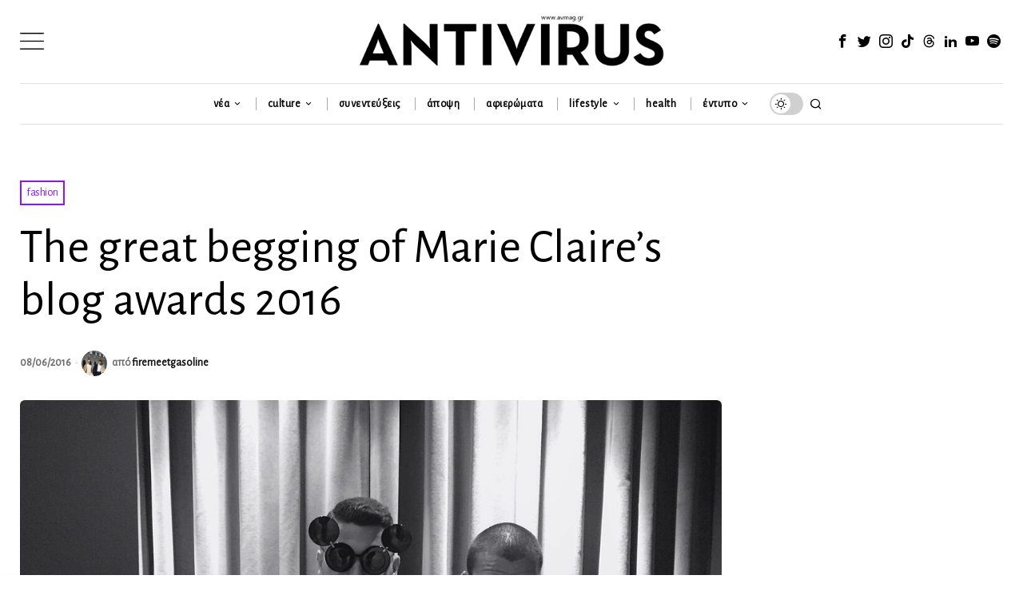

--- FILE ---
content_type: text/html; charset=UTF-8
request_url: https://avmag.gr/the-great-begging-of-marie-claires-blog-awards-2016/
body_size: 40524
content:
<!DOCTYPE html><html lang="el" class="no-js"><head><meta charset="UTF-8"><meta name="viewport" content="width=device-width, initial-scale=1.0"><link rel="profile" href="https://gmpg.org/xfn/11"><script type="609d6876fb31a1f43cdfc878-text/javascript">
    document.addEventListener('DOMContentLoaded',function(){
        var fox56_async_css = document.querySelectorAll('link[media="fox56_async"],style[media="fox56_async"]')
        if ( ! fox56_async_css ) {
            return;
        }
        for( var link of fox56_async_css ) {
            link.setAttribute('media','all')
        }
    });
</script><meta name='robots' content='index, follow, max-image-preview:large, max-snippet:-1, max-video-preview:-1'/><title>The great begging of Marie Claire’s blog awards 2016 | Antivirus Magazine</title><link rel="canonical" href="https://avmag.gr/the-great-begging-of-marie-claires-blog-awards-2016/"/><meta property="og:locale" content="el_GR"/><meta property="og:type" content="article"/><meta property="og:title" content="The great begging of Marie Claire’s blog awards 2016 | Antivirus Magazine"/><meta property="og:description" content="Λίγο μετά τη μία το μεσημέρι της Δευτέρας, όλοι οι υποψήφιοι των Marie Claire blog awards 2016, οι χορηγοί και οι διοργανωτές των βραβείων, παραβρέθηκαν σε έναν από τους πιο επιβλητικούς και ιστορικούς χώρους του κέντρου της Αθήνας, στο Zonars, δίνοντας έτσι το σήμα για την επίσημη έναρξη των φετινών blog awards. Αφού όλοι οι προσκεκλημένοι πήραν τις θέσεις τους, ο λόγος δόθηκε στην Γαλάτεια Λασκαράκη, αρχισυντάκτρια του Marie Claire Greece και εμπνεύστρια των βραβείων, η οποία μεταξύ άλλων μίλησε για τον ρόλο της μόδας και της ομορφιάς σήμερα, τονίζοντας πως δεν είναι μια επιφανειακή ενασχόληση αλλά δείγμα υψηλής αισθητικής"/><meta property="og:url" content="https://avmag.gr/the-great-begging-of-marie-claires-blog-awards-2016/"/><meta property="og:site_name" content="Antivirus Magazine"/><meta property="article:publisher" content="https://www.facebook.com/antivirusmagazine"/><meta property="article:published_time" content="2016-06-08T11:53:51+00:00"/><meta property="og:image" content="https://avmag.gr/wp-content/uploads/2016/06/img_5048.jpg"/><meta property="og:image:width" content="1131"/><meta property="og:image:height" content="848"/><meta property="og:image:type" content="image/jpeg"/><meta name="author" content="firemeetgasoline"/><meta name="twitter:card" content="summary_large_image"/><meta name="twitter:creator" content="@avmag_gr"/><meta name="twitter:site" content="@avmag_gr"/><meta name="twitter:label1" content="Συντάχθηκε από"/><meta name="twitter:data1" content="firemeetgasoline"/><script type="application/ld+json" class="yoast-schema-graph">{"@context":"https://schema.org","@graph":[{"@type":"Article","@id":"https://avmag.gr/the-great-begging-of-marie-claires-blog-awards-2016/#article","isPartOf":{"@id":"https://avmag.gr/the-great-begging-of-marie-claires-blog-awards-2016/"},"author":{"name":"firemeetgasoline","@id":"https://avmag.gr/#/schema/person/ba55d23ed662ec7e6bf7fbc6f81c0f53"},"headline":"The great begging of Marie Claire’s blog awards 2016","datePublished":"2016-06-08T11:53:51+00:00","mainEntityOfPage":{"@id":"https://avmag.gr/the-great-begging-of-marie-claires-blog-awards-2016/"},"wordCount":39,"commentCount":0,"publisher":{"@id":"https://avmag.gr/#organization"},"image":{"@id":"https://avmag.gr/the-great-begging-of-marie-claires-blog-awards-2016/#primaryimage"},"thumbnailUrl":"https://avmag.gr/wp-content/uploads/2016/06/img_5048.jpg","keywords":["antivirus magazine","apostolos arsenios panagiotidis","fire meet gasoline fashion blog","ioannis mekiamis","marie claire blog awards 2016"],"articleSection":["fashion"],"inLanguage":"el","potentialAction":[{"@type":"CommentAction","name":"Comment","target":["https://avmag.gr/the-great-begging-of-marie-claires-blog-awards-2016/#respond"]}]},{"@type":"WebPage","@id":"https://avmag.gr/the-great-begging-of-marie-claires-blog-awards-2016/","url":"https://avmag.gr/the-great-begging-of-marie-claires-blog-awards-2016/","name":"The great begging of Marie Claire’s blog awards 2016 | Antivirus Magazine","isPartOf":{"@id":"https://avmag.gr/#website"},"primaryImageOfPage":{"@id":"https://avmag.gr/the-great-begging-of-marie-claires-blog-awards-2016/#primaryimage"},"image":{"@id":"https://avmag.gr/the-great-begging-of-marie-claires-blog-awards-2016/#primaryimage"},"thumbnailUrl":"https://avmag.gr/wp-content/uploads/2016/06/img_5048.jpg","datePublished":"2016-06-08T11:53:51+00:00","breadcrumb":{"@id":"https://avmag.gr/the-great-begging-of-marie-claires-blog-awards-2016/#breadcrumb"},"inLanguage":"el","potentialAction":[{"@type":"ReadAction","target":["https://avmag.gr/the-great-begging-of-marie-claires-blog-awards-2016/"]}]},{"@type":"ImageObject","inLanguage":"el","@id":"https://avmag.gr/the-great-begging-of-marie-claires-blog-awards-2016/#primaryimage","url":"https://avmag.gr/wp-content/uploads/2016/06/img_5048.jpg","contentUrl":"https://avmag.gr/wp-content/uploads/2016/06/img_5048.jpg","width":1131,"height":848},{"@type":"BreadcrumbList","@id":"https://avmag.gr/the-great-begging-of-marie-claires-blog-awards-2016/#breadcrumb","itemListElement":[{"@type":"ListItem","position":1,"name":"Home","item":"https://avmag.gr/"},{"@type":"ListItem","position":2,"name":"The great begging of Marie Claire’s blog awards 2016"}]},{"@type":"WebSite","@id":"https://avmag.gr/#website","url":"https://avmag.gr/","name":"Antivirus Magazine","description":"The Leading Greek LGBTQI+ Free Press Magazine - www.avmag.gr","publisher":{"@id":"https://avmag.gr/#organization"},"alternateName":"Antivirus","potentialAction":[{"@type":"SearchAction","target":{"@type":"EntryPoint","urlTemplate":"https://avmag.gr/?s={search_term_string}"},"query-input":{"@type":"PropertyValueSpecification","valueRequired":true,"valueName":"search_term_string"}}],"inLanguage":"el"},{"@type":"Organization","@id":"https://avmag.gr/#organization","name":"Antivirus","url":"https://avmag.gr/","logo":{"@type":"ImageObject","inLanguage":"el","@id":"https://avmag.gr/#/schema/logo/image/","url":"https://avmag.gr/wp-content/uploads/2024/03/antivirus-magazine-2.png","contentUrl":"https://avmag.gr/wp-content/uploads/2024/03/antivirus-magazine-2.png","width":1080,"height":1080,"caption":"Antivirus"},"image":{"@id":"https://avmag.gr/#/schema/logo/image/"},"sameAs":["https://www.facebook.com/antivirusmagazine","https://x.com/avmag_gr","https://www.instagram.com/antivirusmagazine","https://www.tiktok.com/@antivirusmagazine","https://www.youtube.com/user/antivirusmagazine"]},{"@type":"Person","@id":"https://avmag.gr/#/schema/person/ba55d23ed662ec7e6bf7fbc6f81c0f53","name":"firemeetgasoline","image":{"@type":"ImageObject","inLanguage":"el","@id":"https://avmag.gr/#/schema/person/image/","url":"https://secure.gravatar.com/avatar/aac8134df1b06f538602a724bbe17474c14deeb39b55257665629ab469af97fd?s=96&d=mm&r=g","contentUrl":"https://secure.gravatar.com/avatar/aac8134df1b06f538602a724bbe17474c14deeb39b55257665629ab469af97fd?s=96&d=mm&r=g","caption":"firemeetgasoline"},"description":"Το Fire meet Gasoline είναι ένα fashion blog που δημιουργήθηκε από τον Απόστολο Αρσένιο Παναγιωτίδη και τον Ιωάννη Μεκιάμη και έχει ως έδρα την Θεσσαλονίκη. Παρακολουθώντας το “Fire meet Gasoline” θα βρείτε πολλές street style φωτογραφήσεις μας, τα καθημερινά μας outfit και ελπίζουμε πολύ έμπνευση για τις δικές σας εμφανίσεις.","sameAs":["http://firemgasoline.com/"],"url":"https://avmag.gr/author/fire-meet-gasoline/"}]}</script><link rel='dns-prefetch' href='//fonts.googleapis.com'/><link rel='preconnect' href='https://fonts.googleapis.com'/><link rel="alternate" title="oEmbed (JSON)" type="application/json+oembed" href="https://avmag.gr/wp-json/oembed/1.0/embed?url=https%3A%2F%2Favmag.gr%2Fthe-great-begging-of-marie-claires-blog-awards-2016%2F"/><link rel="alternate" title="oEmbed (XML)" type="text/xml+oembed" href="https://avmag.gr/wp-json/oembed/1.0/embed?url=https%3A%2F%2Favmag.gr%2Fthe-great-begging-of-marie-claires-blog-awards-2016%2F&#038;format=xml"/><style id='wp-img-auto-sizes-contain-inline-css'>
img:is([sizes=auto i],[sizes^="auto," i]){contain-intrinsic-size:3000px 1500px}
/*# sourceURL=wp-img-auto-sizes-contain-inline-css */
</style><style id='wp-block-library-inline-css'>
:root{--wp-block-synced-color:#7a00df;--wp-block-synced-color--rgb:122,0,223;--wp-bound-block-color:var(--wp-block-synced-color);--wp-editor-canvas-background:#ddd;--wp-admin-theme-color:#007cba;--wp-admin-theme-color--rgb:0,124,186;--wp-admin-theme-color-darker-10:#006ba1;--wp-admin-theme-color-darker-10--rgb:0,107,160.5;--wp-admin-theme-color-darker-20:#005a87;--wp-admin-theme-color-darker-20--rgb:0,90,135;--wp-admin-border-width-focus:2px}@media (min-resolution:192dpi){:root{--wp-admin-border-width-focus:1.5px}}.wp-element-button{cursor:pointer}:root .has-very-light-gray-background-color{background-color:#eee}:root .has-very-dark-gray-background-color{background-color:#313131}:root .has-very-light-gray-color{color:#eee}:root .has-very-dark-gray-color{color:#313131}:root .has-vivid-green-cyan-to-vivid-cyan-blue-gradient-background{background:linear-gradient(135deg,#00d084,#0693e3)}:root .has-purple-crush-gradient-background{background:linear-gradient(135deg,#34e2e4,#4721fb 50%,#ab1dfe)}:root .has-hazy-dawn-gradient-background{background:linear-gradient(135deg,#faaca8,#dad0ec)}:root .has-subdued-olive-gradient-background{background:linear-gradient(135deg,#fafae1,#67a671)}:root .has-atomic-cream-gradient-background{background:linear-gradient(135deg,#fdd79a,#004a59)}:root .has-nightshade-gradient-background{background:linear-gradient(135deg,#330968,#31cdcf)}:root .has-midnight-gradient-background{background:linear-gradient(135deg,#020381,#2874fc)}:root{--wp--preset--font-size--normal:16px;--wp--preset--font-size--huge:42px}.has-regular-font-size{font-size:1em}.has-larger-font-size{font-size:2.625em}.has-normal-font-size{font-size:var(--wp--preset--font-size--normal)}.has-huge-font-size{font-size:var(--wp--preset--font-size--huge)}.has-text-align-center{text-align:center}.has-text-align-left{text-align:left}.has-text-align-right{text-align:right}.has-fit-text{white-space:nowrap!important}#end-resizable-editor-section{display:none}.aligncenter{clear:both}.items-justified-left{justify-content:flex-start}.items-justified-center{justify-content:center}.items-justified-right{justify-content:flex-end}.items-justified-space-between{justify-content:space-between}.screen-reader-text{border:0;clip-path:inset(50%);height:1px;margin:-1px;overflow:hidden;padding:0;position:absolute;width:1px;word-wrap:normal!important}.screen-reader-text:focus{background-color:#ddd;clip-path:none;color:#444;display:block;font-size:1em;height:auto;left:5px;line-height:normal;padding:15px 23px 14px;text-decoration:none;top:5px;width:auto;z-index:100000}html :where(.has-border-color){border-style:solid}html :where([style*=border-top-color]){border-top-style:solid}html :where([style*=border-right-color]){border-right-style:solid}html :where([style*=border-bottom-color]){border-bottom-style:solid}html :where([style*=border-left-color]){border-left-style:solid}html :where([style*=border-width]){border-style:solid}html :where([style*=border-top-width]){border-top-style:solid}html :where([style*=border-right-width]){border-right-style:solid}html :where([style*=border-bottom-width]){border-bottom-style:solid}html :where([style*=border-left-width]){border-left-style:solid}html :where(img[class*=wp-image-]){height:auto;max-width:100%}:where(figure){margin:0 0 1em}html :where(.is-position-sticky){--wp-admin--admin-bar--position-offset:var(--wp-admin--admin-bar--height,0px)}@media screen and (max-width:600px){html :where(.is-position-sticky){--wp-admin--admin-bar--position-offset:0px}}

/*# sourceURL=wp-block-library-inline-css */
</style><style id='global-styles-inline-css'>
:root{--wp--preset--aspect-ratio--square: 1;--wp--preset--aspect-ratio--4-3: 4/3;--wp--preset--aspect-ratio--3-4: 3/4;--wp--preset--aspect-ratio--3-2: 3/2;--wp--preset--aspect-ratio--2-3: 2/3;--wp--preset--aspect-ratio--16-9: 16/9;--wp--preset--aspect-ratio--9-16: 9/16;--wp--preset--color--black: #000000;--wp--preset--color--cyan-bluish-gray: #abb8c3;--wp--preset--color--white: #ffffff;--wp--preset--color--pale-pink: #f78da7;--wp--preset--color--vivid-red: #cf2e2e;--wp--preset--color--luminous-vivid-orange: #ff6900;--wp--preset--color--luminous-vivid-amber: #fcb900;--wp--preset--color--light-green-cyan: #7bdcb5;--wp--preset--color--vivid-green-cyan: #00d084;--wp--preset--color--pale-cyan-blue: #8ed1fc;--wp--preset--color--vivid-cyan-blue: #0693e3;--wp--preset--color--vivid-purple: #9b51e0;--wp--preset--gradient--vivid-cyan-blue-to-vivid-purple: linear-gradient(135deg,rgb(6,147,227) 0%,rgb(155,81,224) 100%);--wp--preset--gradient--light-green-cyan-to-vivid-green-cyan: linear-gradient(135deg,rgb(122,220,180) 0%,rgb(0,208,130) 100%);--wp--preset--gradient--luminous-vivid-amber-to-luminous-vivid-orange: linear-gradient(135deg,rgb(252,185,0) 0%,rgb(255,105,0) 100%);--wp--preset--gradient--luminous-vivid-orange-to-vivid-red: linear-gradient(135deg,rgb(255,105,0) 0%,rgb(207,46,46) 100%);--wp--preset--gradient--very-light-gray-to-cyan-bluish-gray: linear-gradient(135deg,rgb(238,238,238) 0%,rgb(169,184,195) 100%);--wp--preset--gradient--cool-to-warm-spectrum: linear-gradient(135deg,rgb(74,234,220) 0%,rgb(151,120,209) 20%,rgb(207,42,186) 40%,rgb(238,44,130) 60%,rgb(251,105,98) 80%,rgb(254,248,76) 100%);--wp--preset--gradient--blush-light-purple: linear-gradient(135deg,rgb(255,206,236) 0%,rgb(152,150,240) 100%);--wp--preset--gradient--blush-bordeaux: linear-gradient(135deg,rgb(254,205,165) 0%,rgb(254,45,45) 50%,rgb(107,0,62) 100%);--wp--preset--gradient--luminous-dusk: linear-gradient(135deg,rgb(255,203,112) 0%,rgb(199,81,192) 50%,rgb(65,88,208) 100%);--wp--preset--gradient--pale-ocean: linear-gradient(135deg,rgb(255,245,203) 0%,rgb(182,227,212) 50%,rgb(51,167,181) 100%);--wp--preset--gradient--electric-grass: linear-gradient(135deg,rgb(202,248,128) 0%,rgb(113,206,126) 100%);--wp--preset--gradient--midnight: linear-gradient(135deg,rgb(2,3,129) 0%,rgb(40,116,252) 100%);--wp--preset--font-size--small: 13px;--wp--preset--font-size--medium: 20px;--wp--preset--font-size--large: 36px;--wp--preset--font-size--x-large: 42px;--wp--preset--spacing--20: 0.44rem;--wp--preset--spacing--30: 0.67rem;--wp--preset--spacing--40: 1rem;--wp--preset--spacing--50: 1.5rem;--wp--preset--spacing--60: 2.25rem;--wp--preset--spacing--70: 3.38rem;--wp--preset--spacing--80: 5.06rem;--wp--preset--shadow--natural: 6px 6px 9px rgba(0, 0, 0, 0.2);--wp--preset--shadow--deep: 12px 12px 50px rgba(0, 0, 0, 0.4);--wp--preset--shadow--sharp: 6px 6px 0px rgba(0, 0, 0, 0.2);--wp--preset--shadow--outlined: 6px 6px 0px -3px rgb(255, 255, 255), 6px 6px rgb(0, 0, 0);--wp--preset--shadow--crisp: 6px 6px 0px rgb(0, 0, 0);}:where(.is-layout-flex){gap: 0.5em;}:where(.is-layout-grid){gap: 0.5em;}body .is-layout-flex{display: flex;}.is-layout-flex{flex-wrap: wrap;align-items: center;}.is-layout-flex > :is(*, div){margin: 0;}body .is-layout-grid{display: grid;}.is-layout-grid > :is(*, div){margin: 0;}:where(.wp-block-columns.is-layout-flex){gap: 2em;}:where(.wp-block-columns.is-layout-grid){gap: 2em;}:where(.wp-block-post-template.is-layout-flex){gap: 1.25em;}:where(.wp-block-post-template.is-layout-grid){gap: 1.25em;}.has-black-color{color: var(--wp--preset--color--black) !important;}.has-cyan-bluish-gray-color{color: var(--wp--preset--color--cyan-bluish-gray) !important;}.has-white-color{color: var(--wp--preset--color--white) !important;}.has-pale-pink-color{color: var(--wp--preset--color--pale-pink) !important;}.has-vivid-red-color{color: var(--wp--preset--color--vivid-red) !important;}.has-luminous-vivid-orange-color{color: var(--wp--preset--color--luminous-vivid-orange) !important;}.has-luminous-vivid-amber-color{color: var(--wp--preset--color--luminous-vivid-amber) !important;}.has-light-green-cyan-color{color: var(--wp--preset--color--light-green-cyan) !important;}.has-vivid-green-cyan-color{color: var(--wp--preset--color--vivid-green-cyan) !important;}.has-pale-cyan-blue-color{color: var(--wp--preset--color--pale-cyan-blue) !important;}.has-vivid-cyan-blue-color{color: var(--wp--preset--color--vivid-cyan-blue) !important;}.has-vivid-purple-color{color: var(--wp--preset--color--vivid-purple) !important;}.has-black-background-color{background-color: var(--wp--preset--color--black) !important;}.has-cyan-bluish-gray-background-color{background-color: var(--wp--preset--color--cyan-bluish-gray) !important;}.has-white-background-color{background-color: var(--wp--preset--color--white) !important;}.has-pale-pink-background-color{background-color: var(--wp--preset--color--pale-pink) !important;}.has-vivid-red-background-color{background-color: var(--wp--preset--color--vivid-red) !important;}.has-luminous-vivid-orange-background-color{background-color: var(--wp--preset--color--luminous-vivid-orange) !important;}.has-luminous-vivid-amber-background-color{background-color: var(--wp--preset--color--luminous-vivid-amber) !important;}.has-light-green-cyan-background-color{background-color: var(--wp--preset--color--light-green-cyan) !important;}.has-vivid-green-cyan-background-color{background-color: var(--wp--preset--color--vivid-green-cyan) !important;}.has-pale-cyan-blue-background-color{background-color: var(--wp--preset--color--pale-cyan-blue) !important;}.has-vivid-cyan-blue-background-color{background-color: var(--wp--preset--color--vivid-cyan-blue) !important;}.has-vivid-purple-background-color{background-color: var(--wp--preset--color--vivid-purple) !important;}.has-black-border-color{border-color: var(--wp--preset--color--black) !important;}.has-cyan-bluish-gray-border-color{border-color: var(--wp--preset--color--cyan-bluish-gray) !important;}.has-white-border-color{border-color: var(--wp--preset--color--white) !important;}.has-pale-pink-border-color{border-color: var(--wp--preset--color--pale-pink) !important;}.has-vivid-red-border-color{border-color: var(--wp--preset--color--vivid-red) !important;}.has-luminous-vivid-orange-border-color{border-color: var(--wp--preset--color--luminous-vivid-orange) !important;}.has-luminous-vivid-amber-border-color{border-color: var(--wp--preset--color--luminous-vivid-amber) !important;}.has-light-green-cyan-border-color{border-color: var(--wp--preset--color--light-green-cyan) !important;}.has-vivid-green-cyan-border-color{border-color: var(--wp--preset--color--vivid-green-cyan) !important;}.has-pale-cyan-blue-border-color{border-color: var(--wp--preset--color--pale-cyan-blue) !important;}.has-vivid-cyan-blue-border-color{border-color: var(--wp--preset--color--vivid-cyan-blue) !important;}.has-vivid-purple-border-color{border-color: var(--wp--preset--color--vivid-purple) !important;}.has-vivid-cyan-blue-to-vivid-purple-gradient-background{background: var(--wp--preset--gradient--vivid-cyan-blue-to-vivid-purple) !important;}.has-light-green-cyan-to-vivid-green-cyan-gradient-background{background: var(--wp--preset--gradient--light-green-cyan-to-vivid-green-cyan) !important;}.has-luminous-vivid-amber-to-luminous-vivid-orange-gradient-background{background: var(--wp--preset--gradient--luminous-vivid-amber-to-luminous-vivid-orange) !important;}.has-luminous-vivid-orange-to-vivid-red-gradient-background{background: var(--wp--preset--gradient--luminous-vivid-orange-to-vivid-red) !important;}.has-very-light-gray-to-cyan-bluish-gray-gradient-background{background: var(--wp--preset--gradient--very-light-gray-to-cyan-bluish-gray) !important;}.has-cool-to-warm-spectrum-gradient-background{background: var(--wp--preset--gradient--cool-to-warm-spectrum) !important;}.has-blush-light-purple-gradient-background{background: var(--wp--preset--gradient--blush-light-purple) !important;}.has-blush-bordeaux-gradient-background{background: var(--wp--preset--gradient--blush-bordeaux) !important;}.has-luminous-dusk-gradient-background{background: var(--wp--preset--gradient--luminous-dusk) !important;}.has-pale-ocean-gradient-background{background: var(--wp--preset--gradient--pale-ocean) !important;}.has-electric-grass-gradient-background{background: var(--wp--preset--gradient--electric-grass) !important;}.has-midnight-gradient-background{background: var(--wp--preset--gradient--midnight) !important;}.has-small-font-size{font-size: var(--wp--preset--font-size--small) !important;}.has-medium-font-size{font-size: var(--wp--preset--font-size--medium) !important;}.has-large-font-size{font-size: var(--wp--preset--font-size--large) !important;}.has-x-large-font-size{font-size: var(--wp--preset--font-size--x-large) !important;}
/*# sourceURL=global-styles-inline-css */
</style><style id='classic-theme-styles-inline-css'>
/*! This file is auto-generated */
.wp-block-button__link{color:#fff;background-color:#32373c;border-radius:9999px;box-shadow:none;text-decoration:none;padding:calc(.667em + 2px) calc(1.333em + 2px);font-size:1.125em}.wp-block-file__button{background:#32373c;color:#fff;text-decoration:none}
/*# sourceURL=/wp-includes/css/classic-themes.min.css */
</style><link rel='stylesheet' id='wppopups-base-css' href='https://avmag.gr/wp-content/plugins/wp-popups-lite/src/assets/css/wppopups-base.css?ver=2.2.0.3' media='all'/><style id='fox-above-inline-css'>
@font-face {font-family:'icon56';src:url('https://avmag.gr/wp-content/themes/fox/css56/icons56-v68/icon56.ttf?version=1.0') format('truetype'),url('https://avmag.gr/wp-content/themes/fox/css56/icons56-v68/icon56.woff?version=1.0') format('woff'),url('https://avmag.gr/wp-content/themes/fox/css56/icons56-v68/icon56.svg?version=1.0#icon56') format('svg');font-weight:normal;font-style:normal;font-display:block;}@charset "UTF-8";html {font-family:sans-serif;-ms-text-size-adjust:100%;-webkit-text-size-adjust:100%;}body {margin:0;}article, aside, details, figcaption, figure, footer, header, main, menu, nav, section, summary {display:block;}audio, canvas, progress, video {display:inline-block;}audio:not([controls]) {display:none;height:0;}progress {vertical-align:baseline;}[hidden], template {display:none;}a {background-color:transparent;-webkit-text-decoration-skip:objects;}a:active, a:hover {outline-width:0;}abbr[title] {border-bottom:none;text-decoration:underline;-webkit-text-decoration:underline dotted;text-decoration:underline dotted;}b, strong {font-weight:inherit;}b, strong {font-weight:bolder;}dfn {font-style:italic;}h1 {font-size:2em;margin:0.67em 0;}mark {background-color:#ff0;color:#000;}small {font-size:80%;}sub, sup {font-size:75%;line-height:0;position:relative;vertical-align:baseline;}sub {bottom:-0.25em;}sup {top:-0.5em;}img {border-style:none;}svg:not(:root) {overflow:hidden;}code, kbd, pre, samp {font-family:monospace, monospace;font-size:1em;}figure {margin:1em 40px;}hr {box-sizing:content-box;height:0;overflow:visible;}button, input, select, textarea {font:inherit;margin:0;}optgroup {font-weight:700;}button, input {overflow:visible;}button, select {text-transform:none;}[type=reset], [type=submit], button, html [type=button] {-webkit-appearance:button;}[type=button]::-moz-focus-inner, [type=reset]::-moz-focus-inner, [type=submit]::-moz-focus-inner, button::-moz-focus-inner {border-style:none;padding:0;}[type=button]:-moz-focusring, [type=reset]:-moz-focusring, [type=submit]:-moz-focusring, button:-moz-focusring {outline:1px dotted ButtonText;}fieldset {border:1px solid silver;margin:0 2px;padding:0.35em 0.625em 0.75em;}legend {box-sizing:border-box;color:inherit;display:table;max-width:100%;padding:0;white-space:normal;}textarea {overflow:auto;}[type=checkbox], [type=radio] {box-sizing:border-box;padding:0;}[type=number]::-webkit-inner-spin-button, [type=number]::-webkit-outer-spin-button {height:auto;}[type=search] {-webkit-appearance:textfield;outline-offset:-2px;}[type=search]::-webkit-search-cancel-button, [type=search]::-webkit-search-decoration {-webkit-appearance:none;}::-webkit-input-placeholder {color:inherit;opacity:0.54;}::-webkit-file-upload-button {-webkit-appearance:button;font:inherit;}.clearfix {*zoom:1;}.clearfix:before, .clearfix:after {display:table;content:"";line-height:0;}.clearfix:after {clear:both;}article, aside, details, figcaption, figure, footer, topbar, hgroup, nav, section {display:block;}audio, canvas, video {display:inline-block;*display:inline;*zoom:1;}audio:not([controls]) {display:none;}html {font-size:100%;-webkit-text-size-adjust:100%;-ms-text-size-adjust:100%;}a:focus {outline:thin dotted #333;outline:5px auto -webkit-focus-ring-color;outline-offset:-2px;}a:hover, a:active {outline:0;}sub, sup {position:relative;font-size:75%;line-height:0;vertical-align:baseline;}sup {top:-0.5em;}sub {bottom:-0.25em;}img {max-width:100%;width:auto\9 ;height:auto;vertical-align:middle;border:0;-ms-interpolation-mode:bicubic;}button, input, select, textarea {margin:0;font-size:100%;vertical-align:middle;}button, input {*overflow:visible;line-height:normal;}button::-moz-focus-inner, input::-moz-focus-inner {padding:0;border:0;}[class^=ic56-], [class*=" ic56-"] {font-family:"icon56" !important;speak:never;font-style:normal;font-weight:normal;font-variant:normal;text-transform:none;line-height:1;-webkit-font-smoothing:antialiased;-moz-osx-font-smoothing:grayscale;}.ic56-bluesky-brands-solid:before {content:"\e92b";}.ic56-quora:before {content:"\e905";}.ic56-tripadvisor:before {content:"\e906";}.ic56-medium:before {content:"\e907";}.ic56-snapchat-square:before {content:"\e908";}.ic56-snapchat-ghost:before {content:"\e909";}.ic56-snapchat:before {content:"\e90a";}.ic56-tiktok:before {content:"\e90b";}.ic56-chevron-thin-up:before {content:"\e90c";}.ic56-chevron-small-up:before {content:"\e90d";}.ic56-chevron-thin-down:before {content:"\e90e";}.ic56-chevron-small-down:before {content:"\e90f";}.ic56-caret-right:before {content:"\e910";}.ic56-caret-left:before {content:"\e911";}.ic56-caret-up:before {content:"\e912";}.ic56-caret-down:before {content:"\e913";}.ic56-envelope:before {content:"\e914";}.ic56-x:before {content:"\e915";}.ic56-search:before {content:"\e916";}.ic56-clear:before {content:"\e917";}.ic56-menu1:before {content:"\e918";}.ic56-shopping-bag:before {content:"\e919";}.ic56-shopping-cart:before {content:"\e91a";}.ic56-arrow_upward:before {content:"\e91b";}.ic56-chevrons-up:before {content:"\e91c";}.ic56-chat_bubble_outline:before {content:"\e91d";}.ic56-chat_bubble:before {content:"\e91e";}.ic56-chat:before {content:"\e91f";}.ic56-link1:before {content:"\e920";}.ic56-external-link:before {content:"\e921";}.ic56-link2:before {content:"\e922";}.ic56-chevron-thin-right:before {content:"\e923";}.ic56-chevron-thin-left:before {content:"\e924";}.ic56-heart1:before {content:"\e925";}.ic56-x-twitter:before {content:"\e926";}.ic56-mastodon:before {content:"\e927";}.ic56-threads:before {content:"\e928";}.ic56-images:before {content:"\e929";}.ic56-headphones:before {content:"\e92a";}.ic56-search1:before {content:"\e986";}.ic56-menu:before {content:"\e9bd";}.ic56-link:before {content:"\e9cb";}.ic56-heart:before {content:"\e9da";}.ic56-cross:before {content:"\ea0f";}.ic56-play3:before {content:"\ea1c";}.ic56-amazon:before {content:"\ea87";}.ic56-google:before {content:"\ea88";}.ic56-facebook:before {content:"\ea90";}.ic56-facebook2:before {content:"\ea91";}.ic56-instagram:before {content:"\ea92";}.ic56-whatsapp:before {content:"\ea93";}.ic56-spotify:before {content:"\ea94";}.ic56-telegram:before {content:"\ea95";}.ic56-twitter:before {content:"\ea96";}.ic56-vk:before {content:"\ea98";}.ic56-sina-weibo:before {content:"\ea9a";}.ic56-rss:before {content:"\ea9b";}.ic56-youtube:before {content:"\ea9d";}.ic56-twitch:before {content:"\ea9f";}.ic56-vimeo:before {content:"\eaa0";}.ic56-vimeo2:before {content:"\eaa1";}.ic56-flickr:before {content:"\eaa3";}.ic56-dribbble:before {content:"\eaa7";}.ic56-behance:before {content:"\eaa8";}.ic56-500px:before {content:"\eaab";}.ic56-steam:before {content:"\eaac";}.ic56-github:before {content:"\eab0";}.ic56-wordpress:before {content:"\eab4";}.ic56-tumblr:before {content:"\eab9";}.ic56-yahoo:before {content:"\eabb";}.ic56-soundcloud:before {content:"\eac3";}.ic56-soundcloud2:before {content:"\eac4";}.ic56-skype:before {content:"\eac5";}.ic56-reddit:before {content:"\eac6";}.ic56-linkedin:before {content:"\eac9";}.ic56-linkedin2:before {content:"\eaca";}.ic56-pinterest:before {content:"\ead1";}.ic56-pinterest2:before {content:"\ead2";}.ic56-yelp:before {content:"\ead7";}.ic56-paypal:before {content:"\ead8";}.ic56-sun:before {content:"\e900";}.ic56-moon:before {content:"\e901";}.ic56-sun1:before {content:"\e902";}.ic56-moon1:before {content:"\e903";}.ic56-menu2:before {content:"\e904";}.ic56-share:before {content:"\e92c";}:root {--font-body:"Helvetica Neue", Helvetica, Arial, sans-serif;--font-heading:"Helvetica Neue", Helvetica, Arial, sans-serif;--font-nav:"Helvetica Neue", Helvetica, Arial, sans-serif;--accent-color:#db4a37;--link-color:#db4a36;--border-color:#e0e0e0;--input-color:#000;--input-background:#fff;--input-border-color:var(--border-color);--input-border-width:1px;--input-border-radius:1px;--input-height:46px;--input-focus-color:#000;--input-focus-background:#fafafa;--input-focus-border-color:var(--border-color);--input-shadow:none;--input-focus-shadow:none;--input-placeholder-opacity:0.6;--button-padding:28px;--button-height:48px;--button-border-radius:0px;--button-shadow:none;--button-hover-shadow:none;--content-width:1080px;--narrow-width:660px;--ipad-f:0.88;--ipad-portrait-f:0.71;--iphone-f:0.5;--iphone-portrait-f:0.42;--fb:#1877F2;--ms:#0084ff;--tw:#1DA1F2;--x:#111;--pin:#E60023;--lin:#0077b5;--em:#999;--ws:#25D366;--rd:#ff4500;--bluesky:#87CEEB;--threads:#000;--list-widget-border-style:solid;--list-widget-border-color:var(--border-color);--list-widget-link-color:inherit;--list-widget-link-hover-color:var(--accent-color);--list-widget-spacing:6px;--microtip-transition-duration:0ms;--darkmode-text-color:#fff;--darkmode-text-light-color:rgba(255,255,255,0.8);--darkmode-text-lighter-color:rgba(255,255,255,0.6);--darkmode-bg:#000;--darkmode-border-color:rgba(255,255,255,0.12);}html {overflow-y:scroll;}body {position:relative;overflow:hidden;}.hide_on_desktop {display:none !important;}@media only screen and (max-width:840px) {.show_on_tablet {display:block !important;}}@media only screen and (max-width:840px) {.hide_on_tablet {display:none !important;}}@media only screen and (max-width:600px) {.show_on_mobile {display:block !important;}}@media only screen and (max-width:600px) {.hide_on_mobile {display:none !important;}}.spacer56 {clear:both;display:block;height:30px;}@media only screen and (max-width:840px) {.spacer56 {height:20px;}}@media only screen and (max-width:600px) {.spacer56 {height:20px;}}.spacer56:before, .spacer56:after {clear:both;content:"";display:table;}.separator56 {display:flex;align-items:center;padding-block:30px;}@media only screen and (max-width:840px) {.separator56 {padding-block:20px;}}@media only screen and (max-width:600px) {.separator56 {padding-block:20px;}}.separator56__line {width:100%;border-width:1px;border-color:var(--border-color);}.disable--desktop,.disable--tablet,.disable--mobile,.section56--disable {position:relative;}.disable--desktop:before,.disable--tablet:before,.disable--mobile:before,.section56--disable:before {display:none;z-index:999;position:absolute;top:0;left:0;bottom:0;right:0;cursor:not-allowed;background:rgba(255, 255, 255, 0.7);}.section56--disable {display:none;}.customize-partial-edit-shortcuts-shown .section56--disable {display:block;}.section56--disable:after {z-index:9999;position:absolute;top:48%;left:10%;right:10%;padding:8px;text-align:center;background:#05456d;color:white;border-radius:3px;box-shadow:3px 5px 20px rgba(0, 0, 0, 0.6);cursor:not-allowed;content:"This section is hidden temporarily (by \"Section\" tab of your builder section). When you close Customizer, you won't be able to see this section.";}.section56--disable:before {display:block;content:"";}@media (min-width:1025px) and (max-width:99999px) {.hide--desktop {display:none !important;}.disable--desktop {opacity:0.4;}.disable--desktop:before {content:"";display:block;}}@media (min-width:700px) and (max-width:1024px) {.hide--tablet {display:none !important;}.disable--tablet {opacity:0.4;}.disable--tablet:before {content:"";display:block;}}@media (max-width:699px) {.hide--mobile {display:none !important;}.disable--mobile {opacity:0.4;}.disable--mobile:before {content:"";display:block;}}*, *:before, *:after {box-sizing:border-box;-webkit-box-sizing:border-box;-moz-box-sizing:border-box;}html {font-size:0.625em; }.says,.screen-reader-text,.updated:not(.published),.post-navigation h2 {clip:rect(1px, 1px, 1px, 1px);height:1px;overflow:hidden;position:absolute !important;width:1px;}body {font-family:var(--font-body);font-size:16px;color:#000;line-height:1.5;}@media only screen and (max-width:600px) {body {font-size:14px;}}h1, h2, h3, h4, h5, h6 {line-height:1.3;font-family:var(--font-heading);font-weight:700;}figure, p, h1, h2, h3, h4, h5, h6, blockquote, table, ul, ol, dl, pre, address, .gallery, .wp-block-media-text, .wp-block-embed {margin:0 0 24px;}@media only screen and (max-width:600px) {figure, p, h1, h2, h3, h4, h5, h6, blockquote, table, ul, ol, dl, pre, address, .gallery, .wp-block-media-text, .wp-block-embed {margin-bottom:20px;}}ul, ol {padding-left:1.75em;}ol {list-style-type:decimal;}ul {list-style-type:square;}li {line-height:1.5;}a {color:var(--link-color);text-decoration:none;}a:hover {text-decoration:none;}a:focus {outline:0;}a:focus-visible {outline:2px solid rgba(0, 0, 0, 0.5);outline-offset:-2px;}img {border:0;max-width:100%;}blockquote {border:0 solid;}input, textarea, select {max-width:100%;background:none;}input[type=text],input[type=search],input[type=number],input[type=email],input[type=url],input[type=date],input[type=password],textarea,.fox-input {box-shadow:none;-webkit-appearance:none;-webkit-border-radius:0;color:var(--input-color);border:1px solid var(--input-border-color);border-radius:var(--input-border-radius);background:var(--input-background);border-width:var(--input-border-width);transition:color 0.15s ease-out, background-color 0.15s ease-out, border-color 0.15s ease-out, box-shadow 0.15s ease-out;line-height:var(--input-height);padding:0 14px;font-size:0.9em;font-family:var(--font-body);box-shadow:var(--input-shadow);width:100%;}input[type=text]::-webkit-input-placeholder,input[type=search]::-webkit-input-placeholder,input[type=number]::-webkit-input-placeholder,input[type=email]::-webkit-input-placeholder,input[type=url]::-webkit-input-placeholder,input[type=date]::-webkit-input-placeholder,input[type=password]::-webkit-input-placeholder,textarea::-webkit-input-placeholder,.fox-input::-webkit-input-placeholder {opacity:var(--input-placeholder-opacity);color:var(--input-color);}input[type=text]::-moz-placeholder,input[type=search]::-moz-placeholder,input[type=number]::-moz-placeholder,input[type=email]::-moz-placeholder,input[type=url]::-moz-placeholder,input[type=date]::-moz-placeholder,input[type=password]::-moz-placeholder,textarea::-moz-placeholder,.fox-input::-moz-placeholder {opacity:var(--input-placeholder-opacity);color:var(--input-color);}input[type=text]:-moz-placeholder,input[type=search]:-moz-placeholder,input[type=number]:-moz-placeholder,input[type=email]:-moz-placeholder,input[type=url]:-moz-placeholder,input[type=date]:-moz-placeholder,input[type=password]:-moz-placeholder,textarea:-moz-placeholder,.fox-input:-moz-placeholder {opacity:var(--input-placeholder-opacity);color:var(--input-color);}input[type=text]:-ms-input-placeholder,input[type=search]:-ms-input-placeholder,input[type=number]:-ms-input-placeholder,input[type=email]:-ms-input-placeholder,input[type=url]:-ms-input-placeholder,input[type=date]:-ms-input-placeholder,input[type=password]:-ms-input-placeholder,textarea:-ms-input-placeholder,.fox-input:-ms-input-placeholder {opacity:var(--input-placeholder-opacity);color:var(--input-color);}textarea {height:180px;padding-top:12px;padding-bottom:12px;line-height:1.5;width:100%;}input[type=text]:focus,input[type=search]:focus,input[type=number]:focus,input[type=email]:focus,input[type=url]:focus,input[type=date]:focus,input[type=password]:focus,textarea:focus,.fox-input:focus {color:var(--input-focus-color);border-color:var(--input-focus-border-color);background:var(--input-focus-background);box-shadow:var(--input-focus-shadow);outline:0;}input[type=text]:focus::-webkit-input-placeholder,input[type=search]:focus::-webkit-input-placeholder,input[type=number]:focus::-webkit-input-placeholder,input[type=email]:focus::-webkit-input-placeholder,input[type=url]:focus::-webkit-input-placeholder,input[type=date]:focus::-webkit-input-placeholder,input[type=password]:focus::-webkit-input-placeholder,textarea:focus::-webkit-input-placeholder,.fox-input:focus::-webkit-input-placeholder {opacity:var(--input-placeholder-opacity);color:var(--input-focus-color);}input[type=text]:focus::-moz-placeholder,input[type=search]:focus::-moz-placeholder,input[type=number]:focus::-moz-placeholder,input[type=email]:focus::-moz-placeholder,input[type=url]:focus::-moz-placeholder,input[type=date]:focus::-moz-placeholder,input[type=password]:focus::-moz-placeholder,textarea:focus::-moz-placeholder,.fox-input:focus::-moz-placeholder {opacity:var(--input-placeholder-opacity);color:var(--input-focus-color);}input[type=text]:focus:-moz-placeholder,input[type=search]:focus:-moz-placeholder,input[type=number]:focus:-moz-placeholder,input[type=email]:focus:-moz-placeholder,input[type=url]:focus:-moz-placeholder,input[type=date]:focus:-moz-placeholder,input[type=password]:focus:-moz-placeholder,textarea:focus:-moz-placeholder,.fox-input:focus:-moz-placeholder {opacity:var(--input-placeholder-opacity);color:var(--input-focus-color);}input[type=text]:focus:-ms-input-placeholder,input[type=search]:focus:-ms-input-placeholder,input[type=number]:focus:-ms-input-placeholder,input[type=email]:focus:-ms-input-placeholder,input[type=url]:focus:-ms-input-placeholder,input[type=date]:focus:-ms-input-placeholder,input[type=password]:focus:-ms-input-placeholder,textarea:focus:-ms-input-placeholder,.fox-input:focus:-ms-input-placeholder {opacity:var(--input-placeholder-opacity);color:var(--input-focus-color);}select {width:100%;max-width:100%;outline:none;height:var(--input-height);line-height:var(--input-height);border:1px solid var(--input-border-color);border-width:var(--input-border-width);padding:0 12px;}body iframe[src*="youtube.com"],body iframe[src*="youtu.be"] {aspect-ratio:16/9;height:auto;}body .video-16-9 iframe,body .wp-embed-aspect-16-9 iframe {aspect-ratio:16/9;height:auto;}body .video-4-3 iframe,body .wp-embed-aspect-4-3 iframe {aspect-ratio:4/3;height:auto;}body .video-9-16 iframe,body .wp-embed-aspect-9-16 iframe {aspect-ratio:9/16;height:auto;}body .video-short-flexible iframe,body .wp-embed-aspect-short-flexible iframe {aspect-ratio:16/9;height:auto;}@media only screen and (max-width:600px) {body .video-short-flexible iframe,body .wp-embed-aspect-short-flexible iframe {aspect-ratio:9/16;}}.button56 {display:inline-block;}input[type=submit],button,.btn56 {cursor:pointer;display:inline-flex;align-content:center;align-items:center;justify-content:center;line-height:var(--button-height);padding:0 var(--button-padding);font-family:var(--font-heading);border:0 solid;border-radius:var(--button-border-radius);box-shadow:var(--button-shadow);font-size:12px;text-transform:uppercase;letter-spacing:1px;font-weight:bold;letter-spacing:0;text-align:center;transition:all 0.1s ease-out;text-decoration:none !important;color:white;background:black;}input[type=submit]:hover,button:hover,.btn56:hover {box-shadow:var(--button-hover-shadow);color:white;background:var(--accent-color);}input[type=submit] i,button i,.btn56 i {margin-left:5px;}.btn56--primary {background-color:var(--accent-color);color:white;}.btn56--primary:hover {color:white;}.btn56--black {color:white;background:#191919;}.btn56--black:hover {color:white;background:#000;}.btn56--outline {color:inherit;border:1px solid;background:none;}.btn56--outline:hover {color:inherit;background:none;}.btn56--fill {background:none;color:inherit;border:1px solid;}.btn56--fill:hover {background-color:black;border-color:black;color:white;}.btn56--tiny {line-height:28px;padding-left:15px;padding-right:15px;font-size:0.8em;}.btn56--tiny.btn56--outline, .btn56--tiny.btn56--fill {line-height:26px;}.btn56--small {line-height:38px;padding-left:20px;padding-right:20px;}.btn56--small.btn56--outline, .btn56--small.btn56--fill {line-height:36px;}.btn56--normal {line-height:48px;padding-left:28px;padding-right:28px;}.btn56--normal.btn56--outline, .btn56--normal.btn56--fill {line-height:46px;}.btn56--medium {line-height:58px;padding-left:38px;padding-right:38px;}.btn56--medium.btn56--outline, .btn56--medium.btn56--fill {line-height:56px;}.btn56--large {line-height:68px;padding-left:48px;padding-right:48px;}.btn56--large.btn56--outline, .btn56--large.btn56--fill {line-height:66px;}.button56--align {display:block;}.button56--align .btn56 {display:inline-flex;}.button56--block {display:block;text-align:center;}.button56--block .btn56 {display:inline-flex;}.button56--block-full .btn56 {width:100%;}.button56--block-half .btn56 {width:50%;}@media only screen and (max-width:600px) {.button56--block-half .btn56 {width:100%;}}.button56--block-third .btn56 {width:33.33%;}@media only screen and (max-width:600px) {.button56--block-third .btn56 {width:100%;}}.align-center {text-align:center;}.align-left {text-align:left;}.align-right {text-align:right;}.textskin--dark {color:white;}.textskin--dark .meta56 .meta56__category--fancy a,.textskin--dark .meta56 .meta56__category--fancy a:hover {color:inherit;}.skin--dark {background:#000;color:white;}.skin--dark .widget_archive li, .skin--dark .widget_nav_menu li, .skin--dark .widget_meta li, .skin--dark .widget_recent_entries li, .skin--dark .widget_categories li, .skin--dark .widget_product_categories li {border-color:rgba(255, 255, 255, 0.2);}.hide {display:none !important;}.stretch--full .container {width:98%;max-width:100%;}.fox56-social-list ul {list-style:none;margin:0;padding:0;display:flex;align-items:center;flex-flow:row wrap;}.fox56-social-list li {display:block;}.fox56-social-list li + li {margin-left:6px;}.fox56-social-list a {display:flex;align-content:center;align-items:center;justify-content:center;width:32px;height:32px;border-radius:50%;border:0 solid;text-align:center;font-size:18px;color:inherit;text-decoration:none;transition:all 0.15s ease-out;}.fox56-social-list i {display:block;}.fox56-social-list img {display:block;width:18px;}.fox56-social-list a:hover {color:var(--accent-color);}.share56 {display:flex;align-items:center;}.align-center .share56,.share56.align-center {justify-content:center;}.align-right .share56,.share56.align-right {justify-content:flex-end;}.share56 ul {list-style:none;margin:0;padding:0;display:flex;align-items:center;flex-flow:row wrap;}@media only screen and (max-width:600px) {.share56__label {display:none;}}.share56__label + ul {margin-left:16px;}@media only screen and (max-width:600px) {.share56__label + ul {margin-left:0;}}.share56 li {display:block;}.share56 a {display:block;color:#fff;background:#111;text-decoration:none;text-align:center;display:flex;align-items:center;justify-content:center;font-size:16px;height:32px;border:0 solid var(--border-color);transition:all 0.2s ease-out;}.share56 a:hover {color:white;background-color:#111;}.share56 a span {display:none;}.share56--full ul {text-align:center;width:100%;display:grid;grid-auto-columns:1fr;-moz-column-gap:3px; column-gap:3px;}.share56--full li {grid-row:1;}.share56--inline a {width:32px;height:32px;border-radius:30px;}.share56--inline li + li {margin-left:3px;}.share56--brand a {color:white;}.share56--brand a:hover {color:white;}.share56--brand .li-facebook a {background:var(--fb);}.share56--brand .li-twitter a {background:var(--x);}.share56--brand .li-pinterest a {background:var(--pin);}.share56--brand .li-linkedin a {background:var(--lin);}.share56--brand .li-reddit a {background:var(--rd);}.share56--brand .li-whatsapp a {background:var(--ws);}.share56--brand .li-email a {background:var(--em);}.share56--brand .li-telegram a {background:#0088cc;}.share56--brand .li-bluesky a {background:var(--bluesky);}.share56--brand .li-threads a {background:var(--threads);}.share56--brand .li-share a {background:#222;}@media only screen and (max-width:600px) {.share56.share56--inline a {width:28px;height:28px;}}.share56 li.li-share {display:none;}@media only screen and (max-width:600px) {.meta-share .share56 > ul > li {display:none;margin-left:0;}.meta-share .share56 > ul > li.li-share {display:block;position:relative;}.meta-share .share56 .share56__label {display:block;font-size:11px;font-family:Arial, Helvetica, sans-serif;text-transform:uppercase;letter-spacing:0.2px;margin-right:5px;}}.li-share-dropdown {position:fixed;bottom:0;left:0;right:0;background-color:white;z-index:99999;box-shadow:0 0 10px rgba(0, 0, 0, 0.1);padding:20px 10px;transition:all 0.2s;transform:translate(0, 120%);}.li-share-dropdown.shown {transform:translate(0, 0);}.li-share-dropdown ul {list-style:none;margin:0;padding:0;justify-content:center;}.li-share-dropdown ul li {display:block;}.meta-share .li-share-dropdown ul li {display:block;}.row56 {display:grid;-moz-column-gap:24px; column-gap:24px;margin:0;}@media only screen and (max-width:840px) {.row56 {display:block;}}.row56--1cols {grid-template-columns:1fr;}.row56--2cols {grid-template-columns:repeat(2, 1fr);}.row56--3cols {grid-template-columns:repeat(3, 1fr);}.row56--4cols {grid-template-columns:repeat(4, 1fr);}.row56--5cols {grid-template-columns:repeat(5, 1fr);}@media only screen and (max-width:840px) {.row56__col + .row56__col {margin-top:12px;padding-top:12px;border-top:0 solid var(--border-color);}}[class*=col-].row56__col {padding:0;}.col--1 {grid-column:1/-1;}.col--1-1 {grid-column:1/span 1;}.col--1-2 {grid-column:1/span 2;}.col--1-3 {grid-column:1/span 3;}.col--1-4 {grid-column:1/span 4;}.col--2 {grid-column:2/-1;}.col--2-1 {grid-column:2/span 1;}.col--2-2 {grid-column:2/span 2;}.col--2-3 {grid-column:2/span 3;}.col--2-4 {grid-column:2/span 4;}.col--3 {grid-column:3/-1;}.col--3-1 {grid-column:3/span 1;}.col--3-2 {grid-column:3/span 2;}.col--3-3 {grid-column:3/span 3;}.col--4 {grid-column:4/-1;}.col--4-1 {grid-column:4/span 1;}.col--4-2 {grid-column:4/span 2;}.col--4-3 {grid-column:4/span 3;}.order--1 {order:1;}.order--2 {order:2;}.order--3 {order:3;}.order--4 {order:4;}.order--5 {order:5;}.order--6 {order:6;}.row {display:flex;align-items:stretch;flex-flow:row wrap;margin:0 -10px;}.col {padding:0 10px;}.col-0-1 {width:0;display:none !important;}.col-1-1 {width:100%;}.col-1-2 {width:50%;}.col-1-3 {width:33.33%;}.col-2-3 {width:66.66%;}.col-1-4 {width:25%;}.col-3-4 {width:75%;}.col-1-5 {width:20%;}.col-2-5 {width:40%;}.col-3-5 {width:60%;}.col-4-5 {width:80%;}.col-1-6 {width:16.66%;}.col-5-6 {width:83.3333333%;}.col-1-7 {width:14.28%;}.col-1-8 {width:12.5%;}#wi-main {overflow:hidden;}body {background:#fff;border:0 solid;}@media only screen and (max-width:840px) {body {border:0;}}body.layout-boxed #wi-all {background-color:white;max-width:100%;margin-left:auto;margin-right:auto;width:calc(var(--content-width) + 60px);position:relative;border:0 solid;}#wi-all,.wi-content,.widget-area {max-width:100%;}#wi-all::after,.wi-content::after,.widget-area::after {clear:both;content:"";display:table;}body.layout-boxed.body--hand-drawn #wi-all {border:0;}body.layout-boxed.body--hand-drawn .handborder {position:absolute;}body.layout-boxed.body--hand-drawn .handborder--left,body.layout-boxed.body--hand-drawn .handborder--right {top:0;bottom:0;width:2px;background:url(https://avmag.gr/wp-content/themes/fox/images/line.webp) top left repeat-y;}body.layout-boxed.body--hand-drawn .handborder--top,body.layout-boxed.body--hand-drawn .handborder--bottom {left:0;right:0;height:2px;background:url(https://avmag.gr/wp-content/themes/fox/images/line-h.webp) top left repeat-x;}body.layout-boxed.body--hand-drawn .handborder--right {right:0;}body.layout-boxed.body--hand-drawn .handborder--left {left:0;}body.layout-boxed.body--hand-drawn .handborder--top {top:0;}body.layout-boxed.body--hand-drawn .handborder--bottom {bottom:0;}.container {width:var(--content-width);max-width:97%;margin-left:auto;margin-right:auto;*zoom:1;clear:both;}.container:before, .container:after {clear:both;display:table;content:"";line-height:0;}.container::after {clear:both;content:"";display:table;}.container .container {max-width:100%;}@media only screen and (max-width:600px) {.container {max-width:calc(100% - 20px);}}.wi-content {padding:20px 0 60px;}@media only screen and (max-width:840px) {.wi-content {padding-bottom:40px;}}@media only screen and (max-width:600px) {.wi-content {padding-bottom:30px;}}.home.blog .wi-content {overflow:hidden;padding-top:10px;}@media only screen and (max-width:840px) {.home.blog .wi-content {padding-top:0 !important;}}.archive .wi-content {padding-top:60px;padding-bottom:80px;}.hassidebar > .container--main {display:flex;align-items:stretch;}@media only screen and (max-width:840px) {.hassidebar > .container--main {display:block;}}.hassidebar > .container--main > .primary56 {width:calc(100% - 260px);flex:none;}@media only screen and (max-width:840px) {.hassidebar > .container--main > .primary56 {width:100% !important;}}.hassidebar > .container--main > .secondary56 {flex:none;}@media only screen and (max-width:840px) {.hassidebar > .container--main > .secondary56 {width:100%;}}.secondary56 {width:260px;}@media only screen and (max-width:840px) {.secondary56 {margin-top:24px;}}.secondary56 {position:relative;}.secondary56__sep {position:absolute;z-index:10;top:0;bottom:0;border-left:0 solid var(--border-color);}.section56--nosidebar .secondary56 {display:none !important;}.widget56__row--hassidebar {display:flex;align-items:stretch;}@media only screen and (max-width:840px) {.widget56__row--hassidebar {display:block;}}.widget56__row--hassidebar > .primary56 {width:calc(100% - 260px);flex:none;}@media only screen and (max-width:840px) {.widget56__row--hassidebar > .primary56 {width:100% !important;}}.widget56__row--hassidebar > .secondary56 {flex:none;}@media only screen and (max-width:840px) {.widget56__row--hassidebar > .secondary56 {width:100%;}}@media only screen and (max-width:600px) {.widget56__row .row {display:block;}}@media only screen and (max-width:600px) {.widget56__row .col {width:100%;}}:root {--sidebar-content-spacing:32px;}.hassidebar--right .primary56 {padding-right:var(--sidebar-content-spacing);}@media only screen and (max-width:1024px) {.hassidebar--right .primary56 {padding-right:10px;}}@media only screen and (max-width:840px) {.hassidebar--right .primary56 {padding-right:0;}}.hassidebar--right .secondary56__sep {left:calc(-1 * var(--sidebar-content-spacing) / 2);}@media only screen and (max-width:1024px) {.hassidebar--right .secondary56__sep {left:-5px;}}@media only screen and (max-width:840px) {.hassidebar--right .secondary56__sep {display:none;}}.hassidebar--left .secondary56 {order:1;}.hassidebar--left .secondary56__sep {right:calc(-1 * var(--sidebar-content-spacing) / 2);}@media only screen and (max-width:1024px) {.hassidebar--left .secondary56__sep {right:-5px;}}@media only screen and (max-width:840px) {.hassidebar--left .secondary56__sep {display:none;}}.hassidebar--left .primary56 {order:2;padding-left:var(--sidebar-content-spacing);}@media only screen and (max-width:1024px) {.hassidebar--left .primary56 {padding-left:16px;}}@media only screen and (max-width:840px) {.hassidebar--left .primary56 {padding-left:0;}}.ad56 {line-height:0;text-align:center;}.ad56__content {display:inline-block;}.ad56__content--banner a {display:block;}.ad56__wrapper {padding:0;}.ad56--code {display:flex;justify-content:center;text-align:center;}.ad56--code > div,.ad56--code > a,.ad56--code > img,.ad56--code > span,.ad56--code > figure,.ad56--code > strong,.ad56--code > ins {display:block;}.banner56 {display:block;margin:0 auto;max-width:100%;text-align:center;}.banner56 a {display:block;outline:0;}.banner56--mobile {display:none;}@media only screen and (max-width:600px) {.banner56--mobile {display:block;margin:auto;}.banner56--mobile ~ .banner56--desktop, .banner56--mobile ~ .banner56--tablet {display:none;}}.banner56--tablet {display:none;margin:auto;}@media only screen and (max-width:840px) {.banner56--tablet {display:block;}.banner56--tablet ~ .banner56--desktop {display:none;}}.meta56 {display:flex;align-items:center;flex-flow:row wrap;font-size:0.9em;line-height:1.4;font-family:var(--font-heading);-ms-word-wrap:break-word;word-wrap:break-word;}.align-center .meta56 {justify-content:center;}.align-right .meta56 {justify-content:flex-end;}.meta56__item + .meta56__item:before {content:"·";margin:0 5px;opacity:0.5;}.meta56__item a {color:inherit;transition:all 0.15s ease-out;}.meta56__item a:hover {color:inherit;}.meta56__comment a,.meta56__comment .comment-link {display:inline-flex;align-items:center;}.meta56__comment .fox56__css__icon__comment {transform:translate(0, 3px);margin-right:4px;}.meta56__comment .fox56__css__icon__comment.off {opacity:0.4;}.live-indicator {margin:10px 0;display:inline-block;font-family:"Helvetica Neue", Arial, sans-serif;vertical-align:middle;color:#d0022c;font-size:0.8em;font-weight:bold;}.live-word {display:inline-block;margin-right:4px;}.single-post .live-word {background:#d0022c;color:white;border-radius:3px;padding:2px 10px;text-transform:uppercase;font-size:10px;letter-spacing:0.5px;}.live-circle {width:10px;height:10px;border-radius:50%;background:#d0022c;display:inline-block;margin-right:4px;animation:live-fade 2s infinite;}@keyframes live-fade {0% {opacity:1;}50% {opacity:0;}100% {opacity:1;}}.meta56__author {display:flex;align-items:center;flex-flow:row wrap;}.meta56__author__avatar {display:block;}.meta56__author__avatar img {width:32px;display:block;border-radius:50%;margin-right:6px;}.meta56__author__by {margin-right:5px;}.meta56__author__sep {margin:0 6px;}.meta56__author__text > span {display:block;}.meta56__author.has-date .meta56__author__name {font-size:1.2em;}.meta56__category {-ms-word-wrap:break-word;word-wrap:break-word;}.meta56__category a {color:inherit;}.meta56__category .sep {margin:0 4px;opacity:0.5;}.meta56__category a,.meta56__category span {display:inline-block;}.meta56__category--fancy {text-transform:uppercase;font-family:var(--font-heading);letter-spacing:1px;font-size:0.85em;word-wrap:break-word;}.meta56__category--fancy .sep {margin:0 4px;opacity:0.5;}.meta56__category--fancy a {border-bottom:2px solid transparent;transition:all 0.15s ease-out;display:inline-block;}.meta56__category--fancy a:hover {border-bottom-color:currentColor;}@media only screen and (max-width:420px) {.meta56__category--fancy {font-size:0.8em;}}.meta56 .meta56__category--fancy a,.meta56 .meta56__category--fancy a:hover {color:var(--accent-color);}.meta56__category--fancy--box a {display:inline-block;border:2px solid;padding:4px 6px;}.meta56__category--fancy--solid a {display:inline-block;padding:2px 4px;border:0;}.carousel56 {overflow:hidden;position:relative;}.carousel56__container {margin:0 -16px;}.blog56--slider .carousel56__container {margin:0 -1px !important;}.blog56--slider .carousel-cell {padding:0 1px !important;}.main-carousel {overflow-x:scroll;overflow-y:hidden;white-space:nowrap;width:auto;display:flex;-ms-overflow-style:-ms-autohiding-scrollbar;-ms-overflow-style:none; scrollbar-width:none; }.main-carousel.flickity-enabled {overflow-x:auto;overflow-y:auto;display:block;}.main-carousel::-webkit-scrollbar {display:none;}.carousel-cell {flex:none;display:block;white-space:normal !important;padding:0 16px;}.main-carousel.carousel-ready .carousel-cell {height:100%;}.carousel56--1cols .carousel-cell {width:100%;}.carousel56--2cols .carousel-cell {width:50%;}.carousel56--3cols .carousel-cell {width:33.33%;}.carousel56--4cols .carousel-cell {width:25%;}.carousel56--5cols .carousel-cell {width:20%;}.carousel56--6cols .carousel-cell {width:16.66%;}@media only screen and (max-width:840px) {.carousel56--tablet--1cols .carousel-cell {width:100%;}.carousel56--tablet--2cols .carousel-cell {width:50%;}.carousel56--tablet--3cols .carousel-cell {width:33.33%;}.carousel56--tablet--4cols .carousel-cell {width:25%;}}@media only screen and (max-width:600px) {.carousel56--mobile--1cols .carousel-cell {width:100%;}.carousel56--mobile--2cols .carousel-cell {width:50%;}}.carousel56--hint--1cols .carousel-cell {width:90%;}.carousel56--hint--2cols .carousel-cell {width:45%;}.carousel56--hint--3cols .carousel-cell {width:30%;}.carousel56--hint--4cols .carousel-cell {width:22.5%;}.carousel56--hint--5cols .carousel-cell {width:18%;}.carousel56--hint--6cols .carousel-cell {width:15%;}@media only screen and (max-width:840px) {.carousel56--tablet--hint--1cols .carousel-cell {width:90%;}.carousel56--tablet--hint--2cols .carousel-cell {width:45%;}.carousel56--tablet--hint--3cols .carousel-cell {width:30%;}.carousel56--tablet--hint--4cols .carousel-cell {width:22.5%;}}@media only screen and (max-width:600px) {.carousel56--mobile--hint--1cols .carousel-cell {width:90%;}.carousel56--mobile--hint--2cols .carousel-cell {width:45%;}}.titlebar56 {display:block;border:0 solid;}.titlebar56 .container {border:0 solid;padding:20px 0;}@media only screen and (max-width:600px) {.titlebar56 .container {padding:10px 0;}}.titlebar56__main {display:block;margin:0 auto;max-width:100%;width:600px;}.align-left .titlebar56__main {margin-left:0;}.align-right .titlebar56__main {margin-left:auto;margin-right:0;}.titlebar56__title {margin:0;font-size:64px;}@media only screen and (max-width:600px) {.titlebar56__title {font-size:32px;}}.titlebar56__description {font-weight:300;font-size:1.1em;line-height:1.4;}@media only screen and (max-width:600px) {.titlebar56__description {font-size:0.9em;line-height:1.3;}}.titlebar56__description p {margin:0;}.titlebar56__description + .terms56 {margin-top:0.5em;}.titlebar56__label {display:inline-block;background:black;color:white;font-family:var(--font-heading);font-size:10px;text-transform:uppercase;letter-spacing:1px;padding:0 6px;line-height:20px;}.terms56 {line-height:0;}.terms56 ul {line-height:0;overflow:hidden;list-style:none;margin:0;padding:0;}.terms56 li {display:inline-block;margin:0 4px 2px 0;}.terms56 a {display:block;color:inherit;background:#f0f0f0;padding:0 14px;line-height:24px;font-family:var(--font-heading);border:0 solid;transition:all 0.15s ease-out;}.terms56 a:hover {color:inherit;background:#e0e0e0;}@media only screen and (max-width:600px) {.terms56 a {padding:0 10px;}}.titlebar56--author .titlebar56__main {display:flex;align-items:flex-start;}.titlebar56--author .titlebar56__title {font-size:2em;}@media only screen and (max-width:600px) {.titlebar56--author .titlebar56__title {font-size:1.2em;}}.titlebar56__author__avatar {display:block;width:150px;margin-top:8px;}@media only screen and (max-width:840px) {.titlebar56__author__avatar {width:90px;}}@media only screen and (max-width:600px) {.titlebar56__author__avatar {width:54px;}}.titlebar56__author__text {padding-left:20px;width:calc(100% - 80px);}@media only screen and (max-width:600px) {.titlebar56__author__text {padding-left:10px;}}@media only screen and (max-width:600px) {.titlebar56--author .fox56-social-list a {font-size:14px;width:28px;height:28px;}}.authorbox56--avatar-acute .authorbox56__avatar {position:relative;z-index:30;color:inherit;}.authorbox56--avatar-acute .authorbox56__avatar:hover {color:inherit;}.authorbox56--avatar-acute .authorbox56__avatar img {background:white;width:100%;position:relative;z-index:30;background:white;padding:4px;border:1px solid;}.authorbox56--avatar-acute .authorbox56__avatar:after {content:"";display:block;position:absolute;z-index:4;top:4px;left:4px;width:106%;height:106%;background:rgba(0, 0, 0, 0.2);transform:rotate(5deg);}.authorbox56--avatar-round .authorbox56__avatar img {border-radius:4px;}.authorbox56--avatar-circle .authorbox56__avatar img {border-radius:50%;}.titlebar56.has-cover {position:relative;}.titlebar56.has-cover .container {position:relative;z-index:30;padding:5em 0;}@media only screen and (max-width:840px) {.titlebar56.has-cover .container {padding:3em 0;}}@media only screen and (max-width:600px) {.titlebar56.has-cover .container {padding:1.2em 0;}}.titlebar56.has-cover .titlebar56__title {color:white;}.titlebar56__overlay,.titlebar56__bg,.titlebar56__bg img {position:absolute;top:0;right:0;bottom:0;left:0;z-index:1;}.titlebar56__bg img {width:100%;height:100%;-o-object-fit:cover; object-fit:cover;-o-object-position:center; object-position:center;}.titlebar56__overlay {z-index:10;background:rgba(0, 0, 0, 0.6);}.toparea56 .container {padding:2em 0;border-bottom:1px solid var(--border-color);}.toparea56 .blog56--slider .post56__overlay {background:rgba(0, 0, 0, 0.3);}.toparea56 .blog56--slider .post56--ontop .post56__text__inner {max-width:600px;}.toparea56 .blog56--slider .post56__padding {padding-bottom:55%;}@media only screen and (max-width:840px) {.toparea56 .blog56--slider .post56__padding {padding-bottom:70%;}}@media only screen and (max-width:600px) {.toparea56 .blog56--slider .post56__padding {padding-bottom:90%;}}.archive56__main {padding:2em 0 3.6em;}@media only screen and (max-width:600px) {.archive56__main {padding:1em 0;}}.error404 .titlebar56 {text-align:center;}.error404 .titlebar56__main {width:100%;}.error404 .titlebar56 .container {border:0;}.page404__content {padding-bottom:3em;text-align:center;margin:0 auto;max-width:600px;}.page404__content .searchform {max-width:320px;margin:0 auto;}@media only screen and (max-width:600px) {.page404__content {padding-bottom:2em;}}.page404__message + .searchform {margin-top:16px;}.search-results .titlebar56__title {display:none;}.search-results .titlebar56__main {margin-left:auto;margin-right:auto;max-width:320px;}.darkmode-img-logo,.footer56__logo .darkmode-footer-logo {display:none;}body.darkmode.layout-boxed #wi-all {background:var(--darkmode-bg);}.darkmode {background:var(--darkmode-bg);color:var(--darkmode-text-color);}.darkmode .widget select {color:var(--darkmode-text-color);}.darkmode a:focus-visible {outline-color:rgba(255, 255, 255, 0.5);}.darkmode .review-text {background:rgba(255, 255, 255, 0.2);}.darkmode .review-text-inner {border-color:rgba(255, 255, 255, 0.2);}.darkmode .footer56__copyright,.darkmode .mainnav ul.menu > li > a,.darkmode .mainnav ul.sub-menu a,.darkmode .single56__subtitle,.darkmode .titlebar56__description,.darkmode .site-description,.darkmode .authorbox56 {color:var(--darkmode-text-light-color);}.darkmode .fox56__css__icon__comment path {fill:white !important;}.darkmode .text-logo {color:var(--darkmode-text-color);}.darkmode .topbar56, .darkmode .topbar56 .container,.darkmode .main_header56, .darkmode .main_header56 .container,.darkmode .header_bottom56, .darkmode .header_bottom56 .container,.darkmode .titlebar56, .darkmode .titlebar56 .container,.darkmode .toparea56 .container,.darkmode .footer_sidebar56, .darkmode .footer_sidebar56 .container,.darkmode .footer_bottom56, .darkmode .footer_bottom56 .container,.darkmode .secondary56 .widget + .widget,.darkmode .mainnav ul.sub-menu,.darkmode .mainnav li.mega .sub-menu > li:before,.darkmode .nav--has-item-sep ul.menu > li + li > a:before,.darkmode .masthead--sticky .masthead__wrapper.before-sticky,.darkmode .header_mobile56,.darkmode .secondary56 .secondary56__sep,.darkmode .single56--small-heading-normal .single56__heading,.darkmode .authorbox56,.darkmode .offcanvasnav56 li + li,.darkmode .hero56__content_meta,.darkmode .widget-title,.darkmode .products.related > h2, .darkmode .products.upsells > h2, .darkmode .cross-sells > h2,.darkmode div.product .woocommerce-tabs ul.tabs:before,.darkmode .widget56__row .col,.darkmode .widget56__row .col + .col,.darkmode .row56 .row56__col + .row56__col,.darkmode .section56 .heading56--border-top,.darkmode .section56 .heading56--border-bottom,.darkmode .widget56 .compact-titles .title56,.darkmode .author56,.darkmode .authors56 .author56 {border-color:var(--darkmode-border-color);}.darkmode .authorbox56,.darkmode .masonry56--bigfirst .masonry-cell:first-child {background-color:var(--darkmode-bg);}.darkmode .scrollup56 {background:var(--darkmode-bg);color:var(--darkmode-text-color);}.darkmode .offcanvasnav56 a:hover {background:rgba(0, 0, 0, 0.1);}.darkmode .sidedock56 {background:var(--darkmode-bg);}.darkmode .mainnav ul.sub-menu a,.darkmode .mainnav ul.sub-menu a:hover,.darkmode .mainnav ul.sub-menu > li.current-menu-item > a,.darkmode .mainnav ul.sub-menu > li.current-menu-ancestor > a {background:none;}.darkmode .mainnav ul.sub-menu a:hover {background:rgba(0, 0, 0, 0.1);}.darkmode .mainnav ul.menu > li.menu-item-has-children:after,.darkmode .mainnav ul.menu > li.mega:after,.darkmode .mainnav ul.menu > li.menu-item-has-children:before,.darkmode .mainnav ul.menu > li.mega:before {display:none !important;}.darkmode .mainnav ul.menu > li > a:hover,.darkmode .mainnav ul.menu > li.current-menu-item > a,.darkmode .mainnav ul.menu > li.current-menu-ancestor > a,.darkmode .mainnav ul.sub-menu a:hover {color:var(--darkmode-text-color);}.darkmode .mainnav ul.sub-menu {background:var(--darkmode-bg);color:var(--darkmode-text-color);}.darkmode .masthead--sticky .masthead__wrapper.before-sticky {background:var(--darkmode-bg);}.darkmode .masthead--sticky .masthead__wrapper.before-sticky .mainnav ul.menu > li > a {color:var(--darkmode-text-color);}.darkmode .search-wrapper-modal {background:var(--darkmode-bg);color:var(--darkmode-text-color);}.darkmode .header_mobile56 {background:var(--darkmode-bg);color:var(--darkmode-text-color);}.darkmode .darkmode-img-logo,.darkmode .footer56__logo .darkmode-footer-logo {display:block;}.darkmode .darkmode-img-logo + .main-img-logo,.darkmode .footer56__logo .darkmode-footer-logo + .main-footer-logo {display:none;}.darkmode .footer_sidebar56 {background:var(--darkmode-bg);color:var(--darkmode-text-color);}.darkmode .footer_bottom56 {background:var(--darkmode-bg);color:var(--darkmode-text-color);}.darkmode .offcanvas56 {background:var(--darkmode-bg);color:var(--darkmode-text-color);}.darkmode .terms56 a {color:var(--darkmode-text-light-color);background:rgba(255, 255, 255, 0.2);}.darkmode .terms56 a:hover {color:var(--darkmode-text-color);}.darkmode .post56__sep__line,.darkmode .blog56__sep__line {border-color:rgba(255, 255, 255, 0.25) !important;}.darkmode .wp-caption-text, .darkmode .single_thumbnail56 figcaption, .darkmode .thumbnail56 figcaption, .darkmode .wp-block-image figcaption, .darkmode .blocks-gallery-caption, .darkmode .wp-element-caption {color:var(--darkmode-text-light-color);}.darkmode .wp-caption-text a, .darkmode .single_thumbnail56 figcaption a, .darkmode .thumbnail56 figcaption a, .darkmode .wp-block-image figcaption a, .darkmode .blocks-gallery-caption a, .darkmode .wp-element-caption a {color:var(--darkmode-text-color);}.darkmode .authorbox56__description {color:var(--darkmode-text-light-color);}.darkmode .excerpt56 {color:var(--darkmode-text-light-color);}.darkmode .meta56 {color:var(--darkmode-text-lighter-color);}.darkmode .meta56 a,.darkmode .meta56 .meta56__category--fancy a {color:var(--darkmode-text-color);}.darkmode.woocommerce div.product form.cart div.quantity,html .darkmode .woocommerce div.quantity,html .darkmode.woocommerce-page div.quantity {background:white;}html .darkmode .woocommerce table.shop_table {border-color:var(--darkmode-border-color);}html .darkmode .woocommerce table.shop_table th,html .darkmode .woocommerce table.shop_table td {border-color:var(--darkmode-border-color);}.scrollup56,.site-footer,.footer_sidebar56,.footer_bottom56,.widget,.fox-error,.blog56__sep__line,#demo-bar,.pagination56 {display:none;}.single56__title {margin-bottom:0;font-size:3em;}@media only screen and (max-width:600px) {.single56__title {font-size:1.5em;}}.single56__subtitle {max-width:600px;}.align-center .single56__subtitle {margin-left:auto;margin-right:auto;}.align-right .single56__subtitle {margin-left:auto;}.searchform {position:relative;}.searchform .s {display:block;padding-right:40px;width:100%;max-width:100%;padding-left:8px;line-height:40px;height:40px;}.searchform .submit {position:absolute;top:50%;right:0;display:block;margin:0;padding:0;color:#333;width:40px;transform:translate(0, -50%);height:40px;line-height:40px;padding:0;cursor:pointer;text-align:center;font-size:1em;border:none;outline:none;background:none;box-shadow:none;transition:all 0.3s ease-out;}.searchform .submit:hover {opacity:0.6;box-shadow:none;background:none;color:inherit;}.searchform .submit i {display:block;line-height:inherit;margin:0;}.searchform .submit img {width:32px;}.wp-block-search__inside-wrapper {position:relative;}.wp-block-search__button {position:absolute;top:6px;right:6px;bottom:6px;padding:0 10px;}.fox56__sitemap {display:block;}.fox56__sitemap__item + .fox56__sitemap__item {margin-top:3em;}.fox56__sitemap__item {display:flex;flex-flow:row;}.fox56__sitemap__item h2 {width:18%;margin:0;flex:none;font-size:1.5em;}.fox56__sitemap__item h2 sup {opacity:0.4;}@media only screen and (max-width:600px) {.fox56__sitemap__item h2 {width:60px;font-size:1.2em;}}.fox56__sitemap__item ul {display:block;list-style:none;margin:0;width:82%;flex:none;}@media only screen and (max-width:600px) {.fox56__sitemap__item ul {width:calc(100% - 60px);}}.fox56__sitemap__item li {display:flex;flex-flow:row;align-items:flex-start;}.fox56__sitemap__item li strong {width:80px;display:block;}.fox56__sitemap__item li a {display:block;width:calc(100% - 80px);}.fox56__sitemap__item li.li-hide-month strong {opacity:0;}.fox56__sitemap__item li + .li-has-month {margin-top:10px;}.fox56__sitemap__item a {color:inherit;text-decoration:none !important;}.fox56__sitemap__item a:hover {color:inherit;text-decoration:underline !important;}.pricing.wp-block-columns .wp-block-column {border:1px solid var(--border-color);border-radius:6px;padding:2em;box-shadow:1px 2px 3px rgba(0, 0, 0, 0.05);}.pricing.wp-block-columns h3 {border-bottom:1px solid var(--border-color);font-size:1em;padding-bottom:1em;margin-bottom:1em;}.pricing.wp-block-columns ul {list-style:none;margin-left:0;padding:0;}.pricing.wp-block-columns ul li {display:block;}.pricing.wp-block-columns ul li + li {margin-top:0.4em;}.darkmode .pricing.wp-block-columns .wp-block-column,.darkmode .pricing.wp-block-columns h3 {border-color:var(--darkmode-border-color);}.header56__section {border:0 solid;}.header56__section__container {border:0 solid;}.header56__section .header56__part {display:flex;align-items:center;}.header56__part--center {justify-content:center;}.header56__part--right {justify-content:flex-end;}.header56__element {display:block;}.header56__element + .header56__element {margin-left:8px;}.container.stretch--full {width:98%;max-width:100%;}.before-header {margin:10px 0 0;}.after-header {margin:0 0 10px;}@media only screen and (min-width:841px) {.after-header-mobile {display:none;}}.topbar56 .container .row {height:32px;}.main_header56 .container {padding:14px 0;}.header_bottom56 .container .row {height:32px;}@media only screen and (max-width:840px) {.header_desktop56 {display:none;}}.header_mobile56 {border:0 solid #c0c0c0;display:none;}@media only screen and (max-width:840px) {.header_mobile56 {display:block;}}.header_mobile56 .container .row,.header_mobile56__height {height:54px;}.header_mobile56 .logo56 img {width:auto;height:32px;}.header_mobile56--sticky {position:fixed;top:0;left:0;right:0;z-index:999;background:white;}.header_mobile56__height {display:none;}@media only screen and (max-width:840px) {.header_mobile56--sticky + .header_mobile56__height {display:block;}}.logo56 {text-align:center;}.logo56 a {color:inherit;}.logo56 a:hover {color:inherit;}.logo56 .logo-type-image,.logo56 .fox-logo.logo-type-image {line-height:0;}.text-logo {display:block;font-weight:600;font-size:2em;text-transform:uppercase;}.slogan {margin:0;text-transform:uppercase;letter-spacing:2px;font-weight:300;}.search-btn {display:block;color:inherit;font-size:18px;cursor:pointer;}.search-btn i {display:block;}.search-btn img {width:32px;}.search-wrapper-classic {display:none;margin:0 0 6px;}.header_mobile56 .search-wrapper-classic {margin-top:9px;}.search-wrapper-modal {display:none;}.search-wrapper-toggle {display:none;}.header_cart56 {color:inherit;position:relative;width:32px;height:32px;line-height:32px;text-align:center;display:block;}.header_cart56:hover {color:inherit;}.header_cart56 img {width:24px;}.header_cart56 i {line-height:inherit;}.header_cart56 .num {position:absolute;top:-3px;right:-6px;width:18px;height:18px;line-height:18px;border-radius:50%;display:block;background:var(--accent-color);color:#fff;font-size:10px;font-family:sans-serif;text-align:center;letter-spacing:0;}.hamburger {display:block;width:40px;height:40px;display:flex;align-items:center;justify-content:center;border:0 solid;color:inherit;font-size:18px;transition:all 0.15s ease-out;cursor:pointer;}.hamburger i {line-height:inherit;}.hamburger .icon-close {display:none;}.hamburger img {display:block;max-width:100%;width:100%;}.lamp56 {cursor:pointer;}.lamp56 span {font-family:Arial, Helvetica, sans-serif;font-size:11px;text-transform:uppercase;letter-spacing:0.2px;font-weight:400;margin-left:5px;}.lamp56__part {height:36px;padding:0 10px;border-radius:40px;display:flex;align-items:center;justify-content:center;}.lamp56__part i {font-size:24px;}.lamp56__dark {display:none;background:rgba(255, 255, 255, 0.2);}.lamp56__light {background:rgba(0, 0, 0, 0.1);}.darkmode .lamp56__light {display:none;}.darkmode .lamp56__dark {display:flex;}.lamp56--icon {border:2px solid #d0d0d0;background:#d0d0d0;padding-right:14px;border-radius:60px;transition:padding 0.1s ease-out;}.lamp56--icon .lamp56__part {width:24px;height:24px;}.lamp56--icon .lamp56__light {background:white;}.lamp56--icon .lamp56__dark {background:white;color:black;}.lamp56--icon span {display:none;}.darkmode .lamp56--icon {padding-right:0;padding-left:14px;background:#666;border-color:#666;}.lamp56--icon_minimal .lamp56__part {background:none;}.lamp56--icon_minimal span {display:none;}.mainnav {font-family:var(--font-nav);}.mainnav ul {list-style:none;margin:0;padding:0;}.mainnav ul:after {clear:both;content:"";display:table;}.mainnav a {color:inherit;text-decoration:none;display:block;}.mainnav a span .menu-icon-icon {display:inline-block;margin-right:4px;}.mainnav ul.menu > li {display:block;float:left;position:relative;}.mainnav ul.menu > li > a {position:relative;display:flex;align-items:center;font-size:16px;padding:0 12px;line-height:40px;transition:all 0.15s ease-out;}.mainnav ul.sub-menu {display:block;position:absolute;z-index:999;top:100%;left:0;background:white;width:180px;border:1px solid #ccc;display:none;}.mainnav ul.sub-menu li {border-top:0 solid;}.mainnav ul.sub-menu > li {position:relative;}.mainnav ul.sub-menu a {color:inherit;display:block;line-height:28px;padding:0 12px;text-decoration:none;}.mainnav li:hover > ul.sub-menu {display:block;}.mainnav ul.sub-menu ul.sub-menu {top:0;left:100%;}.mainnav ul.menu > li > a:after {position:absolute;left:10%;width:90%;height:2px;display:none;content:"";z-index:10;transition:all 0.15s ease-out;background:currentColor;transform:scale(1, 0);transform-origin:bottom center;}.mainnav ul.menu > li:hover > a:after,.mainnav ul.menu > li.current-menu-item > a:after,.mainnav ul.menu > li.current-menu-ancestor > a:after {transform:scale(1, 1);}.nav--active-bar-top ul.menu > li > a:after {display:block;top:0;transform-origin:top center;}.nav--active-bar-bottom ul.menu > li > a:after {display:block;bottom:0;}.nav--has-item-sep ul.menu > li + li > a:before {content:"";display:block;position:absolute;left:0;border:1px solid #aaa;border-width:0 0 0 1px;height:16px;margin-top:-8px;top:50%;}.mk {text-decoration:none;font-style:normal;font-size:14px;margin-left:3px;display:block;}.nav--dropdown-indicator-angle-down ul.menu > li.menu-item-has-children > a > .mk,.nav--dropdown-indicator-angle-down ul.menu > li.mega > a > .mk {font-family:"icon56" !important;font-style:normal;font-weight:normal;font-variant:normal;text-transform:none;line-height:1;-webkit-font-smoothing:antialiased;-moz-osx-font-smoothing:grayscale;}.nav--dropdown-indicator-angle-down ul.menu > li.menu-item-has-children > a > .mk:before,.nav--dropdown-indicator-angle-down ul.menu > li.mega > a > .mk:before {content:"\e90f";}.nav--dropdown-indicator-caret-down ul.menu > li.menu-item-has-children > a > .mk,.nav--dropdown-indicator-caret-down ul.menu > li.mega > a > .mk {font-family:"icon56" !important;font-style:normal;font-weight:normal;font-variant:normal;text-transform:none;line-height:1;-webkit-font-smoothing:antialiased;-moz-osx-font-smoothing:grayscale;}.nav--dropdown-indicator-caret-down ul.menu > li.menu-item-has-children > a > .mk:before,.nav--dropdown-indicator-caret-down ul.menu > li.mega > a > .mk:before {content:"\e913";}.nav--dropdown-indicator-plus ul.menu > li.menu-item-has-children > a > .mk:before,.nav--dropdown-indicator-plus ul.menu > li.mega > a > .mk:before {content:"+";}.mainnav ul.menu > li.menu-item-has-children,.mainnav ul.menu > li.mega {position:relative;}.mainnav ul.menu > li.menu-item-has-children:before, .mainnav ul.menu > li.menu-item-has-children:after,.mainnav ul.menu > li.mega:before,.mainnav ul.menu > li.mega:after {display:none;content:"";position:absolute;bottom:-1px;left:30px;z-index:29999;width:0;height:0;border-left:8px solid transparent;border-right:8px solid transparent;border-bottom:8px solid white;}.mainnav ul.menu > li.menu-item-has-children:before,.mainnav ul.menu > li.mega:before {z-index:28888;border-left:9px solid transparent;border-right:9px solid transparent;border-bottom:9px solid #ccc;bottom:-1px;left:29px;}.nav--dropdown-has-arrow ul.menu > li.menu-item-has-children:hover:before, .nav--dropdown-has-arrow ul.menu > li.menu-item-has-children:hover:after,.nav--dropdown-has-arrow ul.menu > li.mega:hover:before,.nav--dropdown-has-arrow ul.menu > li.mega:hover:after {display:block;}.nav--dropdown-shadow-1 ul.sub-menu {box-shadow:3px 3px 10px rgba(0, 0, 0, 0.1);}.nav--dropdown-shadow-2 ul.sub-menu {box-shadow:3px 3px 10px rgba(0, 0, 0, 0.2);}.nav--dropdown-shadow-3 ul.sub-menu {box-shadow:3px 3px 10px rgba(0, 0, 0, 0.3);}.nav--dropdown-has-sep ul.sub-menu li + li {border-top-width:1px;}.mainnav li.mega > .sub-menu {display:none;align-items:stretch;padding:20px 0;}.mainnav li.mega > .sub-menu > li {display:block;position:relative;flex:none;}.mainnav li.mega > .sub-menu > li:before {content:"";top:0px;bottom:0px;border-left:1px solid;position:absolute;left:0;display:none;}.mainnav li.mega > .sub-menu > li > a {display:block;font-weight:600;background:none !important;}.mainnav li.mega > .sub-menu > li + li {border-top:0;}.mainnav li.mega > .sub-menu > li + li:before {display:block;}.mainnav li.mega > .sub-menu ul {display:block !important;position:static !important;box-shadow:none !important;border:0;margin:0;padding:1px;border-radius:0;background:none;}.mainnav li.mega > .sub-menu ul > li + li {border-top:0;}.mainnav li.mega:hover > .sub-menu {display:none;}.mainnav li.mega.mega-loaded:hover > .sub-menu {display:flex;}.mega.column-2 > .sub-menu {width:360px;}.mega.column-2 > .sub-menu > li {width:50%;}.mega.column-3 > .sub-menu {width:540px;}.mega.column-3 > .sub-menu > li {width:33.33%;}.mega.column-4 > .sub-menu > li {width:25%;}.mega.column-5 > .sub-menu > li {width:20%;}.mega.mega-full {position:relative;}.mega.mega-full > .sub-menu {width:100%;}.mainnav li.mega > .submenu-display-items {padding-left:10px;padding-right:10px;}.mainnav li.mega > .submenu-display-items > li:before {border:0;display:none;}.mainnav li.mega > .submenu-display-items li, .mainnav li.mega > .submenu-display-items a {background:none !important;}.mainnav li.mega > .submenu-display-items .thumbnail56 {margin:0 0 5px;}.mainnav li.mega > .submenu-display-items .post-nav-item-title {text-transform:inherit;font-size:1.1em;line-height:1.1 !important;font-weight:inherit;margin:4px 0 0;letter-spacing:0;}.mainnav li.mega > .submenu-display-items .post-nav-item-title a {line-height:inherit !important;}.offcanvas56 {display:none;}.offcanvas56__overlay {opacity:0;visibility:hidden;}.minimal-header {height:40px;}.minimal-header-inner {position:relative;display:flex;align-items:center;height:100%;}.minimal-logo {display:block;margin-left:20px;}.minimal-logo a {outline:0;text-decoration:none;color:inherit;}.minimal-logo a:hover {color:inherit;}.minimal-logo img {display:block;height:24px;width:auto;}.minimal-logo .minimal-logo-img-white {display:none;}@media only screen and (max-width:840px) {.minimal-header-inner {justify-content:center;}.minimal-header .hamburger {position:absolute;top:50%;left:0;transform:translate(0, -50%);}.minimal-logo {margin-left:0;}}@media (min-width:1024px) {.body--hero,.body--hero.layout-boxed,.body--hero .wi-wrapper,.body--hero.layout-boxed .wi-wrapper {padding-top:0;}.body--hero .wi-all {margin-top:0;}.minimal-header {position:fixed;top:0;left:0;right:0;z-index:999999;}.minimal-header .hamburger {transition:color 0.25s, background-color 0.25s, border-color 0.25s;}.admin-bar .minimal-header {top:32px;}.min-logo-text {display:block;font-family:var(--font-heading);}.minimal-header .min-text-logo {font-size:24px;}.minimal-header.top-mode .minimal-header-inner {justify-content:center;}.minimal-header.top-mode .hamburger {position:absolute;top:50%;left:0;transform:translate(0, -50%);z-index:9999;}.minimal-header.top-mode .minimal-logo {margin-left:0;}.minimal-header-inner {position:absolute;top:0;left:0;right:0;bottom:0;}.body--hero--half .minimal-header {right:50%;}.body--hero--half .minimal-header .minimal-logo-img-white {display:none;}.body--hero--half .minimal-logo-img-white {display:none;}.body--hero--full .minimal-header .minimal-logo-img,.body--hero--half--dark .minimal-header .minimal-logo-img {display:block;}.body--hero--full .minimal-header .minimal-logo-img-white,.body--hero--half--dark .minimal-header .minimal-logo-img-white {display:none;}.body--hero--full .minimal-header.top-mode .hamburger,.body--hero--full .minimal-header.top-mode .min-text-logo,.body--hero--half--dark .minimal-header.top-mode .hamburger,.body--hero--half--dark .minimal-header.top-mode .min-text-logo {color:white;}.body--hero--full .minimal-header.top-mode .minimal-logo-img,.body--hero--half--dark .minimal-header.top-mode .minimal-logo-img {display:none;}.body--hero--full .minimal-header.top-mode .minimal-logo-img-white,.body--hero--half--dark .minimal-header.top-mode .minimal-logo-img-white {display:block;}.body--hero--full.darkmode .minimal-header .minimal-logo-img,.body--hero--half--dark.darkmode .minimal-header .minimal-logo-img {display:none;}.body--hero--full.darkmode .minimal-header .minimal-logo-img-white,.body--hero--half--dark.darkmode .minimal-header .minimal-logo-img-white {display:block;}}[class*=widget56--id--] {overflow:hidden;}:root {--fox-single-outer-gap:60px;--fox-single-header-gap:10px;--fox-single-block-gap:40px;--fox-single-body-area-gap:40px;}:root {--single-margin:3rem;--single-margin-small:2rem;--single-margin-tiny:0.8rem;}@media only screen and (max-width:600px) {:root {--single-margin:1.8rem;--single-margin-small:1.2rem;--single-margin-tiny:0.5rem;}}.single56--3.single56--thumbnail-stretch-full .single56__thumbnail,.single56--1.no-sidebar.single56--thumbnail-stretch-full .single56__thumbnail {margin-top:-1px;}.single56__title {margin-top:var(--single-margin-small);}.single56__subtitle {margin-top:var(--single-margin-tiny);}.single56__element,.single56__header .meta56,.single56__header .single56__title:first-child {margin-top:var(--single-margin);}.single56 > .single56__element:last-child,.single56 .container--main .primary56 > .single56__body > .single56__element:last-child {margin-bottom:var(--single-margin);}.single56 > .single56__element.singlenav56--advanced:last-child {margin-bottom:0;}.container--6 {margin-bottom:var(--single-margin-tiny);}:root {--page-margin:3em;}.page56 {padding-bottom:var(--page-margin);}.page56__title {margin:0;}.single56--narrow .single56__header,.single56--narrow .single56__body {width:var(--narrow-width);max-width:100%;margin-left:auto;margin-right:auto;}.single56--narrow.no-sidebar .single56__thumbnail {width:var(--narrow-width);max-width:100%;margin-left:auto;margin-right:auto;}.single56--1b.hassidebar.single56--narrow .single56__header {width:100%;}.single56--thumbnail-stretch-full .single56__thumbnail .single_thumbnail56 {width:auto;max-width:none;margin-left:calc((100% - 100vw) / 2);margin-right:calc((100% - 100vw) / 2);}.single56--thumbnail-stretch-full .single56__thumbnail .single_thumbnail56 img {display:block;width:100%;}.single56--thumbnail-stretch-container .single56__thumbnail,.single56--thumbnail-stretch-container.single56--narrow .single56__thumbnail {width:100%;}.single56--thumbnail-stretch-container .single56__thumbnail img,.single56--thumbnail-stretch-container.single56--narrow .single56__thumbnail img {display:block;width:100%;}.single56--thumbnail-stretch-bigger .single56__thumbnail .single_thumbnail56 {margin-left:-60px;margin-right:-60px;}@media only screen and (max-width:600px) {.single56--thumbnail-stretch-bigger .single56__thumbnail .single_thumbnail56 {margin-left:0;margin-right:0;}}.meta-share {display:flex;align-items:center;}.meta-share .single56__share {margin-top:0;margin-left:auto;}.meta-share .meta56 {margin-top:0 !important;}.single56__header.align-left .meta56 {justify-content:left;}.single56__header.align-center .meta56 {justify-content:center;}.single56__header.align-right .meta56 {justify-content:flex-end;}.page56__header.align-right {text-align:right;}.page56__header.align-center {text-align:center;}.page56__header.align-left {text-align:left;}.single56__header--narrow {width:var(--narrow-width) !important;}.single56__header--wide {width:100% !important;}.single_thumbnail56 {text-align:center;margin:0;}.single_thumbnail56 figcaption {margin-top:10px;}.single_thumbnail56 figcaption a {text-decoration:underline;}.single_thumbnail56 figcaption a:hover {text-decoration:none;}.gallery56--normal figure {margin:0;position:relative;}.gallery56--normal figure img {display:block;width:100%;}.gallery56--normal figure a {display:block;outline:0;color:inherit;}.gallery56--normal figure figcaption {position:absolute;font-size:0.9em;line-height:1.2;bottom:0;left:0;right:0;z-index:400;transition:all 0.4s cubic-bezier(0.075, 0.82, 0.165, 1);color:white;padding:6px;background:rgba(0, 0, 0, 0.45);opacity:0;visibility:hidden;}.gallery56--normal figure:hover figcaption {opacity:1;visibility:visible;}.gallery56--grid {display:grid;-moz-column-gap:16px; column-gap:16px;row-gap:16px;}@media only screen and (max-width:600px) {.gallery56--grid {-moz-column-gap:4px; column-gap:4px;row-gap:4px;}}.gallery56--grid--1cols {grid-template-columns:1fr;}.gallery56--grid--2cols {grid-template-columns:1fr 1fr;}.gallery56--grid--3cols {grid-template-columns:1fr 1fr 1fr;}.gallery56--grid--4cols {grid-template-columns:1fr 1fr 1fr 1fr;}@media only screen and (max-width:600px) {.gallery56--grid--4cols {grid-template-columns:1fr 1fr;}}.gallery56--grid--5cols {grid-template-columns:1fr 1fr 1fr 1fr 1fr;}@media only screen and (max-width:600px) {.gallery56--grid--5cols {grid-template-columns:1fr 1fr 1fr;}}.gallery56--grid--custom figure {position:relative;overflow:hidden;padding-bottom:80%;}.gallery56--grid--custom figure img {position:absolute;top:0;left:0;width:100%;height:100%;-o-object-fit:cover; object-fit:cover;-o-object-position:center; object-position:center;}.gallery56--grid--landscape figure {padding-bottom:80%;}.gallery56--grid--square figure {padding-bottom:100%;}.gallery56--grid--portrait {padding-bottom:125%;}.gallery56--stack figure {margin:0;overflow:hidden;display:block;}.gallery56--stack figure a {display:block;width:100%;}.gallery56--stack figure img {display:block;width:100%;}.gallery56--stack figure + figure {margin-top:1em;}@media only screen and (max-width:600px) {.gallery56--stack figure {display:block;}}.gallery56--stack figure.has-caption {display:flex;align-items:flex-end;}@media only screen and (max-width:600px) {.gallery56--stack figure.has-caption {display:block;}}.gallery56--stack figure.has-caption a {width:calc(100% - 200px);flex:none;}@media only screen and (max-width:840px) {.gallery56--stack figure.has-caption a {width:calc(100% - 150px);}}@media only screen and (max-width:600px) {.gallery56--stack figure.has-caption a {width:100%;}}.gallery56--stack figcaption {font-size:0.9em;display:block;width:200px;max-width:50%;margin-left:20px;flex:none;text-align:left;}@media only screen and (max-width:840px) {.gallery56--stack figcaption {width:150px;}}@media only screen and (max-width:600px) {.gallery56--stack figcaption {display:block;margin:0.3em 0 0;width:100%;max-width:100%;}}.gallery56--metro {display:block;margin-left:-4px;margin-right:-4px;}.gallery56--metro:after {clear:both;content:"";display:table;}.gallery56--metro figure {margin:0;position:relative;float:left;width:33.33%;padding-bottom:30%;}.gallery56--metro figure a {display:block;}.gallery56--metro figure img {position:absolute;top:4px;left:4px;width:calc(100% - 8px) !important;height:calc(100% - 8px);-o-object-fit:cover; object-fit:cover;-o-object-position:center; object-position:center;}.gallery56--metro figure:nth-child(6n+1) {clear:left;}.gallery56--metro figure:nth-child(6n+1), .gallery56--metro figure:nth-child(6n+4) {width:66.66%;padding-bottom:60%;}.gallery56--metro figure:nth-child(6n+4) {float:right;clear:right;}.gallery56--metro figure figcaption {left:4px;right:4px;bottom:4px;}.gallery56--masonry .main-masonry {margin:-8px -4px 0;}.gallery56--masonry figure {float:left;padding:8px 4px 0;}.gallery56--masonry figure img {opacity:0;visibility:hidden;transform:translate(0, 10px);transition:all 0.3s ease-out;}.gallery56--masonry figure a {display:block;}.gallery56--masonry figure figcaption {left:4px;right:4px;bottom:0;}.gallery56--masonry.loaded figure img {opacity:1;visibility:visible;transform:translate(0, 0);}.gallery56--masonry figure:nth-child(2) img {transition-delay:0.1s;}.gallery56--masonry figure:nth-child(3) img {transition-delay:0.2s;}.gallery56--masonry figure:nth-child(4) img {transition-delay:0.3s;}.gallery56--masonry figure:nth-child(5) img {transition-delay:0.4s;}.gallery56--masonry figure:nth-child(n+6) img {transition-delay:0.6s;}.gallery56--masonry--1cols figure, .gallery56--masonry--1cols .grid-sizer {width:100%;}.gallery56--masonry--2cols figure, .gallery56--masonry--2cols .grid-sizer {width:50%;}.gallery56--masonry--3cols figure, .gallery56--masonry--3cols .grid-sizer {width:33.33%;}@media only screen and (max-width:600px) {.gallery56--masonry--3cols figure, .gallery56--masonry--3cols .grid-sizer {width:50%;}}.gallery56--masonry--4cols figure, .gallery56--masonry--4cols .grid-sizer {width:25%;}@media only screen and (max-width:600px) {.gallery56--masonry--4cols figure, .gallery56--masonry--4cols .grid-sizer {width:50%;}}.gallery56--masonry--5cols figure, .gallery56--masonry--5cols .grid-sizer {width:20%;}@media only screen and (max-width:600px) {.gallery56--masonry--5cols figure, .gallery56--masonry--5cols .grid-sizer {width:50%;}}.gallery56--slider {overflow:hidden;margin:0 -1px;}.gallery56--slider .carousel-cell {padding:0 1px;}.gallery56--slider figure {margin:0;padding-bottom:55%;position:relative;}@media only screen and (max-width:840px) {.gallery56--slider figure {padding-bottom:70%;}}@media only screen and (max-width:600px) {.gallery56--slider figure {padding-bottom:90%;}}.gallery56--slider figure img {position:absolute;top:0;left:0;width:100%;height:100%;-o-object-fit:cover; object-fit:cover;-o-object-position:center; object-position:center;}.gallery56--carousel {margin:0 -1px;}.gallery56--carousel .carousel-cell {width:auto;padding:0 1px;}.gallery56--carousel .carousel-cell > a {position:absolute;top:0;left:0;right:0;bottom:0;z-index:999;}.gallery56--carousel figure img {width:auto;max-width:none;height:440px;}@media only screen and (max-width:840px) {.gallery56--carousel figure img {height:300px;}}@media only screen and (max-width:600px) {.gallery56--carousel figure img {height:200px;}}.gallery56--slider-rich {margin:0;border:1px solid var(--border-color);}.gallery56--slider-rich .carousel-cell {padding:0;}.gallery56__richitem {height:560px;display:block;overflow:hidden;}@media only screen and (max-width:840px) {.gallery56__richitem {height:450px;}}@media only screen and (max-width:600px) {.gallery56__richitem {height:300px;}}.gallery56__richitem figure {margin:0;float:left;height:100%;}.gallery56__richitem figure img {display:block;width:auto;max-width:none;height:100%;}.gallery56__richitem__text {padding:2em;overflow:hidden;}@media only screen and (max-width:840px) {.gallery56__richitem__text {padding:1.2em;}}@media only screen and (max-width:600px) {.gallery56__richitem__text {padding:10px;}}.gallery56__richitem__title {margin-top:0;}.gallery56__richitem__description .button56 {display:block;}.review56__heading {text-align:center;font-size:24px;letter-spacing:3px;font-weight:300;text-transform:uppercase;}@media only screen and (max-width:600px) {.review56__heading {letter-spacing:1px;}}.review56__heading:after {display:block;width:20px;height:2px;background:#111;content:"";margin:10px auto 0;}.review56__item {display:block;padding:7px 0;border-bottom:1px dotted #999;display:flex;align-items:center;}.review56__item.overall .review56__item__score {border-color:var(--accent-color);background:var(--accent-color);color:#fff;font-size:24px;}.review56__item.overall .review56__item__criterion {background:none;color:inherit;font-size:18px;}.review56__item__criterion {font-family:var(--font-heading);text-transform:uppercase;letter-spacing:3px;font-weight:300;background:#111;color:white;padding:0 10px;font-size:12px;letter-spacing:4px;}.review56__item__score {margin-left:auto;font-family:var(--font-heading);padding:0 10px;}.review56__item__score .unit {letter-spacing:2px;font-weight:400;margin-left:4px;}.review56__text {background:#f0f0f0;padding:5px;margin:1em 0 0;font-family:var(--font-heading);text-transform:uppercase;letter-spacing:2px;font-size:12px;}.review56__text__inner {border:1px solid #ccc;padding:30px;}.review56__buttons {margin:1em 0 0;text-align:center;}.review56__buttons .btn56 {display:inline-block;margin:0 4px;}.single56__sponsor {display:flex;align-items:center;flex-flow:row wrap;}.single56__sponsor:after {clear:both;display:table;content:"";}.single56__sponsor__label {display:block;background:#aaa;border-radius:3px;color:white;font-size:10px;font-family:"Helvetical Neue", Arial, sans-serif;text-transform:uppercase;font-weight:400;padding:3px 10px;line-height:1.3;}.single56__sponsor__meta {display:flex;align-items:center;flex-flow:row wrap;margin-left:10px;}.single56__sponsor__image {margin:0;display:block;width:60px;}.single56__sponsor__image a {display:block;color:inherit;}.single56__sponsor__image a:focus {outline:0;}.single56__sponsor__image img {width:100%;max-width:400px;display:block;}.single56__sponsor__name {margin:0;margin-left:10px;display:block;font-size:14px;text-transform:uppercase;font-family:"Helvetical Neue", Arial, sans-serif;text-transform:uppercase;}.single56__sponsor__name a {color:inherit;}.single56__sponsor__name a:focus {outline:0;}.progress56 {display:block;width:100%;position:fixed;top:0px;left:0;right:0;z-index:1000000;height:5px;-webkit-appearance:none;-moz-appearance:none;appearance:none;border:none;background-color:transparent;color:var(--accent-color);}.progress56--bottom {top:auto;bottom:0;}.admin-bar .progress56--top {top:32px;}@media only screen and (max-width:600px) {.admin-bar .progress56--top {top:0;}}.progress56::-webkit-progress-bar {background-color:transparent;}.progress56::-webkit-progress-value {background-color:var(--accent-color);}.progress56::-moz-progress-value {background-color:var(--accent-color);}.progress56--header {bottom:-1px;position:absolute;top:auto;display:none;}.masthead__wrapper.before-sticky .progress56--header {display:block;}.hero56__content,.hero56__half_content {padding:30px 0;border-bottom:1px solid var(--border-color);margin-bottom:20px;}@media only screen and (max-width:600px) {.hero56__content,.hero56__half_content {padding:10px 0;margin-bottom:10px;}}.hero56__image {position:relative;margin:0;}.hero56__image img {display:block;width:100%;}.hero56__image figcaption.wp-caption-text {margin:0;position:absolute;bottom:0;left:0;right:0;z-index:99;padding:10px;color:white;background:linear-gradient(transparent, black);}.hero56__content_meta {margin-bottom:20px;padding-bottom:20px;border-bottom:1px solid var(--border-color);}.scroll-down-btn-arrow {display:none;position:absolute;z-index:200;bottom:20px;left:50%;color:inherit;text-align:center;font-family:"Helvetica Neue", Helvetica, Arial, sans-serif;transform:translate(-50%, 0);}.scroll-down-btn-arrow span {display:block;font-size:10px;text-transform:uppercase;letter-spacing:1px;animation:updown 1s linear infinite;}.scroll-down-btn-arrow i {display:block;font-size:32px;}.scroll-down-btn-arrow:hover {color:inherit;}@keyframes updown {0% {transform:translateY(0);}50% {transform:translateY(6px);}100% {transform:translateY(0);}}.hero56__scrolldown {display:none;}@media screen and (min-width:1024px) {.hero56--full {width:100%;height:100vh;position:relative;overflow:hidden;margin-bottom:30px;}.admin-bar .hero56--full {height:calc(100vh - 32px);}.hero56__background,.hero56__overlay,.hero56__background img {position:absolute;display:block;top:0;left:0;width:100%;height:100%;}.hero56__overlay {z-index:10;opacity:0.8;background-image:linear-gradient(transparent 60%, black);}.hero56__background {z-index:8;}.hero56__background__caption.wp-caption-text {text-align:right;position:absolute;z-index:99999;bottom:0;right:0;left:70%;padding:8px;color:white;background:rgba(0, 0, 0, 0.3);}.hero56__background img {-o-object-fit:cover; object-fit:cover;-o-object-position:center; object-position:center;}.hero56__content {z-index:20;position:absolute;padding:0;border:0;margin:0;color:white;width:auto;}.hero56__content .single56__subtitle,.hero56__content .meta56,.hero56__content .meta56 .meta56__category--fancy a,.hero56__content .meta56 .meta56__category--fancy a:hover {color:inherit;}.hero56__content.container {width:auto;}.scroll-down-btn-arrow {display:block;}.hero56__scrolldown {display:block;margin-top:24px;}.hero56--full .scroll-down-btn-arrow,.hero56--full .scroll-down-btn-arrow:hover {color:white;}.hero56--full .btn56--fill:hover {color:black;background:white;border-color:white;}.hero56--full--bottom-left .hero56__content {bottom:12%;left:5%;right:5%;}.hero56--full--bottom-center .hero56__content {bottom:12%;left:5%;right:5%;text-align:center;}.hero56--full--bottom-center .meta56 {justify-content:center;}.hero56--full--bottom-center .single56__subtitle {margin-left:auto;margin-right:auto;}.hero56--full--center .hero56__content {top:50%;left:5%;right:5%;text-align:center;transform:translate(0, -50%);}.hero56--full--center .meta56 {justify-content:center;}.hero56--full--center .single56__subtitle {max-width:800px;margin-left:auto;margin-right:auto;}.hero56--full--center .hero56__overlay {background:black;opacity:0.3;}.hero56--half {margin:0 0 30px;height:100vh;display:grid;grid-template-columns:1fr 1fr;border-bottom:1px solid var(--border-color);}.hero56--half .single56__subtitle {max-width:none;}.admin-bar .hero56--half {height:calc(100vh - 32px);}.hero56__image {position:relative;order:2;grid-row:1;}.hero56__image img {display:block;position:absolute;top:0;left:0;width:100%;height:100%;-o-object-fit:cover; object-fit:cover;-o-object-position:center; object-position:center;}.hero56__half_content {display:block;position:relative;grid-row:1;order:1;padding:2em 4em;display:flex;height:100%;justify-content:center;align-items:center;margin:0;border:0;}.hero56__half_content .hero56__header {display:block;text-align:center;}.hero56__half_content .meta56 {justify-content:center;}.hero56__half_content.container {width:auto;}.hero56--dark {background-color:black;color:white;border-bottom:0;}.hero56--dark .scroll-down-btn-arrow,.hero56--dark .scroll-down-btn-arrow:hover,.hero56--dark .single56__subtitle,.hero56--dark .meta56,.hero56--dark .meta56 .meta56__category--fancy a,.hero56--dark .meta56 .meta56__category--fancy a:hover {color:inherit;}}.container--6 {display:flex;align-items:center;justify-content:center;}@media only screen and (max-width:840px) {.container--6 {display:block;}}.container--6 .single56__thumbnail {display:block;width:50%;flex:none;}@media only screen and (max-width:840px) {.container--6 .single56__thumbnail {width:100% !important;}}.container--6 .single56__header {flex:none;border:0;padding-top:0;padding-bottom:0;}@media only screen and (max-width:840px) {.container--6 .single56__header {width:100%;max-width:100%;padding-left:0;padding-top:20px;}}.container--6 .single56__thumbnail + .single56__header {width:50%;max-width:50%;padding-left:24px;}@media only screen and (max-width:840px) {.container--6 .single56__thumbnail + .single56__header {padding-left:0;width:100%;max-width:100%;padding-left:0;}}.container--6 .meta-share {display:block;}.container--6 .meta-share .single56__share {margin-top:3em;}.post-divider {opacity:0;visibility:hidden;margin:0;border:0;}#page-wrapper .post-divider {height:0;margin:0;}.sidedock56 {display:block;position:fixed;bottom:0;left:0;z-index:5000;background:white;box-shadow:3px 8px 10px rgba(0, 0, 0, 0.3);width:300px;max-height:500px;overflow-y:scroll;transform:translate(0, 100%);transition:all 0.6s cubic-bezier(0.075, 0.82, 0.165, 1);}.sidedock56--siding-right {transform:translate(-120%, 0);bottom:30px;}.single56__related,.authorboxes56,#comments,.singlebottom56 {visibility:hidden;}#ez-toc-container {border-radius:1px;border:1px solid var(--border-color);padding:1.2em;display:block;width:100%;margin:0 0 var(--single-margin);font-family:var(--font-body);font-size:0.9em;}.ez-toc-title-container {display:flex;align-items:center;padding-bottom:0.5em;border-bottom:1px solid var(--border-color);margin-bottom:0.5em;}.ez-toc-title-container .ez-toc-title {margin:0;font-weight:bold;}.darkmode #ez-toc-container,.darkmode .ez-toc-title-container {border-color:var(--darkmode-border-color);}.ez-toc-title-toggle {display:block;margin-left:auto;}.ez-toc-list {list-style:decimal;margin:0;}.ez-toc-list ul {list-style:decimal;margin:0;}.ez-toc-list li {margin-top:0.4em;}.ez-toc-list a {color:inherit;text-decoration:underline;}.ez-toc-list a:hover {text-decoration:none;color:inherit;}
/*# sourceURL=fox-above-inline-css */
</style><link rel='stylesheet' id='fox-common-below-css' href='https://avmag.gr/wp-content/themes/fox/css56/common-below.css?ver=1.0' media='fox56_async'/><link rel='stylesheet' id='fox-header-below-css' href='https://avmag.gr/wp-content/themes/fox/css56/header-below.css?ver=1.0' media='fox56_async'/><link rel='stylesheet' id='fox-footer-css' href='https://avmag.gr/wp-content/themes/fox/css56/footer.css?ver=1.0' media='fox56_async'/><link rel='stylesheet' id='fox-widgets-css' href='https://avmag.gr/wp-content/themes/fox/css56/widgets.css?ver=1.0' media='fox56_async'/><link rel='stylesheet' id='fox-builder-common-css' href='https://avmag.gr/wp-content/themes/fox/css56/builder/common.css?ver=1.0' media='fox56_async'/><link rel='stylesheet' id='fox-builder-grid-css' href='https://avmag.gr/wp-content/themes/fox/css56/builder/grid.css?ver=1.0' media='fox56_async'/><link rel='stylesheet' id='fox-builder-list-css' href='https://avmag.gr/wp-content/themes/fox/css56/builder/list.css?ver=1.0' media='fox56_async'/><link rel='stylesheet' id='fox-builder-masonry-css' href='https://avmag.gr/wp-content/themes/fox/css56/builder/masonry.css?ver=1.0' media='fox56_async'/><link rel='stylesheet' id='fox-builder-carousel-css' href='https://avmag.gr/wp-content/themes/fox/css56/builder/carousel.css?ver=1.0' media='fox56_async'/><link rel='stylesheet' id='fox-builder-group-css' href='https://avmag.gr/wp-content/themes/fox/css56/builder/group.css?ver=1.0' media='fox56_async'/><link rel='stylesheet' id='fox-builder-others-css' href='https://avmag.gr/wp-content/themes/fox/css56/builder/others.css?ver=1.0' media='fox56_async'/><link rel='stylesheet' id='fox-misc-css' href='https://avmag.gr/wp-content/themes/fox/css56/misc.css?ver=1.0' media='fox56_async'/><link rel='stylesheet' id='fox-tooltipster-css' href='https://avmag.gr/wp-content/themes/fox/css56/tooltipster.css?ver=1.0' media='fox56_async'/><link rel='stylesheet' id='fox-lightbox-css' href='https://avmag.gr/wp-content/themes/fox/css56/lightbox.css?ver=1.0' media='fox56_async'/><link rel='stylesheet' id='fox-single-below-css' href='https://avmag.gr/wp-content/themes/fox/css56/single-below.css?ver=1.0' media='fox56_async'/><style id="pc-google-fonts-af5a7c4daa5a235f910a825db894f218-css" media="all">/* cyrillic-ext */
@font-face {
  font-family: 'Alegreya Sans';
  font-style: italic;
  font-weight: 400;
  font-display: swap;
  src: url(/fonts.gstatic.com/s/alegreyasans/v26/5aUt9_-1phKLFgshYDvh6Vwt7V9dsm1TpG1Lsyu7.woff2) format('woff2');
  unicode-range: U+0460-052F, U+1C80-1C8A, U+20B4, U+2DE0-2DFF, U+A640-A69F, U+FE2E-FE2F;
}
/* cyrillic */
@font-face {
  font-family: 'Alegreya Sans';
  font-style: italic;
  font-weight: 400;
  font-display: swap;
  src: url(/fonts.gstatic.com/s/alegreyasans/v26/5aUt9_-1phKLFgshYDvh6Vwt7V9du21TpG1Lsyu7.woff2) format('woff2');
  unicode-range: U+0301, U+0400-045F, U+0490-0491, U+04B0-04B1, U+2116;
}
/* greek-ext */
@font-face {
  font-family: 'Alegreya Sans';
  font-style: italic;
  font-weight: 400;
  font-display: swap;
  src: url(/fonts.gstatic.com/s/alegreyasans/v26/5aUt9_-1phKLFgshYDvh6Vwt7V9ds21TpG1Lsyu7.woff2) format('woff2');
  unicode-range: U+1F00-1FFF;
}
/* greek */
@font-face {
  font-family: 'Alegreya Sans';
  font-style: italic;
  font-weight: 400;
  font-display: swap;
  src: url(/fonts.gstatic.com/s/alegreyasans/v26/5aUt9_-1phKLFgshYDvh6Vwt7V9dvG1TpG1Lsyu7.woff2) format('woff2');
  unicode-range: U+0370-0377, U+037A-037F, U+0384-038A, U+038C, U+038E-03A1, U+03A3-03FF;
}
/* vietnamese */
@font-face {
  font-family: 'Alegreya Sans';
  font-style: italic;
  font-weight: 400;
  font-display: swap;
  src: url(/fonts.gstatic.com/s/alegreyasans/v26/5aUt9_-1phKLFgshYDvh6Vwt7V9dsG1TpG1Lsyu7.woff2) format('woff2');
  unicode-range: U+0102-0103, U+0110-0111, U+0128-0129, U+0168-0169, U+01A0-01A1, U+01AF-01B0, U+0300-0301, U+0303-0304, U+0308-0309, U+0323, U+0329, U+1EA0-1EF9, U+20AB;
}
/* latin-ext */
@font-face {
  font-family: 'Alegreya Sans';
  font-style: italic;
  font-weight: 400;
  font-display: swap;
  src: url(/fonts.gstatic.com/s/alegreyasans/v26/5aUt9_-1phKLFgshYDvh6Vwt7V9dsW1TpG1Lsyu7.woff2) format('woff2');
  unicode-range: U+0100-02BA, U+02BD-02C5, U+02C7-02CC, U+02CE-02D7, U+02DD-02FF, U+0304, U+0308, U+0329, U+1D00-1DBF, U+1E00-1E9F, U+1EF2-1EFF, U+2020, U+20A0-20AB, U+20AD-20C0, U+2113, U+2C60-2C7F, U+A720-A7FF;
}
/* latin */
@font-face {
  font-family: 'Alegreya Sans';
  font-style: italic;
  font-weight: 400;
  font-display: swap;
  src: url(/fonts.gstatic.com/s/alegreyasans/v26/5aUt9_-1phKLFgshYDvh6Vwt7V9dv21TpG1Lsw.woff2) format('woff2');
  unicode-range: U+0000-00FF, U+0131, U+0152-0153, U+02BB-02BC, U+02C6, U+02DA, U+02DC, U+0304, U+0308, U+0329, U+2000-206F, U+20AC, U+2122, U+2191, U+2193, U+2212, U+2215, U+FEFF, U+FFFD;
}
/* cyrillic-ext */
@font-face {
  font-family: 'Alegreya Sans';
  font-style: normal;
  font-weight: 300;
  font-display: swap;
  src: url(/fonts.gstatic.com/s/alegreyasans/v26/5aUu9_-1phKLFgshYDvh6Vwt5fFPqEd2i0VBuxOCBA.woff2) format('woff2');
  unicode-range: U+0460-052F, U+1C80-1C8A, U+20B4, U+2DE0-2DFF, U+A640-A69F, U+FE2E-FE2F;
}
/* cyrillic */
@font-face {
  font-family: 'Alegreya Sans';
  font-style: normal;
  font-weight: 300;
  font-display: swap;
  src: url(/fonts.gstatic.com/s/alegreyasans/v26/5aUu9_-1phKLFgshYDvh6Vwt5fFPqE52i0VBuxOCBA.woff2) format('woff2');
  unicode-range: U+0301, U+0400-045F, U+0490-0491, U+04B0-04B1, U+2116;
}
/* greek-ext */
@font-face {
  font-family: 'Alegreya Sans';
  font-style: normal;
  font-weight: 300;
  font-display: swap;
  src: url(/fonts.gstatic.com/s/alegreyasans/v26/5aUu9_-1phKLFgshYDvh6Vwt5fFPqEZ2i0VBuxOCBA.woff2) format('woff2');
  unicode-range: U+1F00-1FFF;
}
/* greek */
@font-face {
  font-family: 'Alegreya Sans';
  font-style: normal;
  font-weight: 300;
  font-display: swap;
  src: url(/fonts.gstatic.com/s/alegreyasans/v26/5aUu9_-1phKLFgshYDvh6Vwt5fFPqEl2i0VBuxOCBA.woff2) format('woff2');
  unicode-range: U+0370-0377, U+037A-037F, U+0384-038A, U+038C, U+038E-03A1, U+03A3-03FF;
}
/* vietnamese */
@font-face {
  font-family: 'Alegreya Sans';
  font-style: normal;
  font-weight: 300;
  font-display: swap;
  src: url(/fonts.gstatic.com/s/alegreyasans/v26/5aUu9_-1phKLFgshYDvh6Vwt5fFPqEV2i0VBuxOCBA.woff2) format('woff2');
  unicode-range: U+0102-0103, U+0110-0111, U+0128-0129, U+0168-0169, U+01A0-01A1, U+01AF-01B0, U+0300-0301, U+0303-0304, U+0308-0309, U+0323, U+0329, U+1EA0-1EF9, U+20AB;
}
/* latin-ext */
@font-face {
  font-family: 'Alegreya Sans';
  font-style: normal;
  font-weight: 300;
  font-display: swap;
  src: url(/fonts.gstatic.com/s/alegreyasans/v26/5aUu9_-1phKLFgshYDvh6Vwt5fFPqER2i0VBuxOCBA.woff2) format('woff2');
  unicode-range: U+0100-02BA, U+02BD-02C5, U+02C7-02CC, U+02CE-02D7, U+02DD-02FF, U+0304, U+0308, U+0329, U+1D00-1DBF, U+1E00-1E9F, U+1EF2-1EFF, U+2020, U+20A0-20AB, U+20AD-20C0, U+2113, U+2C60-2C7F, U+A720-A7FF;
}
/* latin */
@font-face {
  font-family: 'Alegreya Sans';
  font-style: normal;
  font-weight: 300;
  font-display: swap;
  src: url(/fonts.gstatic.com/s/alegreyasans/v26/5aUu9_-1phKLFgshYDvh6Vwt5fFPqEp2i0VBuxM.woff2) format('woff2');
  unicode-range: U+0000-00FF, U+0131, U+0152-0153, U+02BB-02BC, U+02C6, U+02DA, U+02DC, U+0304, U+0308, U+0329, U+2000-206F, U+20AC, U+2122, U+2191, U+2193, U+2212, U+2215, U+FEFF, U+FFFD;
}
/* cyrillic-ext */
@font-face {
  font-family: 'Alegreya Sans';
  font-style: normal;
  font-weight: 400;
  font-display: swap;
  src: url(/fonts.gstatic.com/s/alegreyasans/v26/5aUz9_-1phKLFgshYDvh6Vwt7VdtvWdUhm97sg.woff2) format('woff2');
  unicode-range: U+0460-052F, U+1C80-1C8A, U+20B4, U+2DE0-2DFF, U+A640-A69F, U+FE2E-FE2F;
}
/* cyrillic */
@font-face {
  font-family: 'Alegreya Sans';
  font-style: normal;
  font-weight: 400;
  font-display: swap;
  src: url(/fonts.gstatic.com/s/alegreyasans/v26/5aUz9_-1phKLFgshYDvh6Vwt7V5tvWdUhm97sg.woff2) format('woff2');
  unicode-range: U+0301, U+0400-045F, U+0490-0491, U+04B0-04B1, U+2116;
}
/* greek-ext */
@font-face {
  font-family: 'Alegreya Sans';
  font-style: normal;
  font-weight: 400;
  font-display: swap;
  src: url(/fonts.gstatic.com/s/alegreyasans/v26/5aUz9_-1phKLFgshYDvh6Vwt7VZtvWdUhm97sg.woff2) format('woff2');
  unicode-range: U+1F00-1FFF;
}
/* greek */
@font-face {
  font-family: 'Alegreya Sans';
  font-style: normal;
  font-weight: 400;
  font-display: swap;
  src: url(/fonts.gstatic.com/s/alegreyasans/v26/5aUz9_-1phKLFgshYDvh6Vwt7VltvWdUhm97sg.woff2) format('woff2');
  unicode-range: U+0370-0377, U+037A-037F, U+0384-038A, U+038C, U+038E-03A1, U+03A3-03FF;
}
/* vietnamese */
@font-face {
  font-family: 'Alegreya Sans';
  font-style: normal;
  font-weight: 400;
  font-display: swap;
  src: url(/fonts.gstatic.com/s/alegreyasans/v26/5aUz9_-1phKLFgshYDvh6Vwt7VVtvWdUhm97sg.woff2) format('woff2');
  unicode-range: U+0102-0103, U+0110-0111, U+0128-0129, U+0168-0169, U+01A0-01A1, U+01AF-01B0, U+0300-0301, U+0303-0304, U+0308-0309, U+0323, U+0329, U+1EA0-1EF9, U+20AB;
}
/* latin-ext */
@font-face {
  font-family: 'Alegreya Sans';
  font-style: normal;
  font-weight: 400;
  font-display: swap;
  src: url(/fonts.gstatic.com/s/alegreyasans/v26/5aUz9_-1phKLFgshYDvh6Vwt7VRtvWdUhm97sg.woff2) format('woff2');
  unicode-range: U+0100-02BA, U+02BD-02C5, U+02C7-02CC, U+02CE-02D7, U+02DD-02FF, U+0304, U+0308, U+0329, U+1D00-1DBF, U+1E00-1E9F, U+1EF2-1EFF, U+2020, U+20A0-20AB, U+20AD-20C0, U+2113, U+2C60-2C7F, U+A720-A7FF;
}
/* latin */
@font-face {
  font-family: 'Alegreya Sans';
  font-style: normal;
  font-weight: 400;
  font-display: swap;
  src: url(/fonts.gstatic.com/s/alegreyasans/v26/5aUz9_-1phKLFgshYDvh6Vwt7VptvWdUhm8.woff2) format('woff2');
  unicode-range: U+0000-00FF, U+0131, U+0152-0153, U+02BB-02BC, U+02C6, U+02DA, U+02DC, U+0304, U+0308, U+0329, U+2000-206F, U+20AC, U+2122, U+2191, U+2193, U+2212, U+2215, U+FEFF, U+FFFD;
}
</style><link rel='stylesheet' id='fox-child-style-css' href='https://avmag.gr/wp-content/themes/antivirus/style.css?ver=1.0' media='all'/><script src="https://avmag.gr/wp-includes/js/jquery/jquery.min.js?ver=3.7.1" id="jquery-core-js" type="609d6876fb31a1f43cdfc878-text/javascript"></script><link rel="https://api.w.org/" href="https://avmag.gr/wp-json/"/><link rel="alternate" title="JSON" type="application/json" href="https://avmag.gr/wp-json/wp/v2/posts/65345"/><meta name="onesignal-plugin" content="wordpress-3.8.0"><script src="https://cdn.onesignal.com/sdks/web/v16/OneSignalSDK.page.js" defer type="609d6876fb31a1f43cdfc878-text/javascript"></script><script type="609d6876fb31a1f43cdfc878-text/javascript">
          window.OneSignalDeferred = window.OneSignalDeferred || [];
          OneSignalDeferred.push(async function(OneSignal) {
            await OneSignal.init({
              appId: "bc791f96-bda8-40b9-a1d8-ffe130291382",
              serviceWorkerOverrideForTypical: true,
              path: "https://avmag.gr/wp-content/plugins/onesignal-free-web-push-notifications/sdk_files/",
              serviceWorkerParam: { scope: "/wp-content/plugins/onesignal-free-web-push-notifications/sdk_files/push/onesignal/" },
              serviceWorkerPath: "OneSignalSDKWorker.js",
            });
          });

          // Unregister the legacy OneSignal service worker to prevent scope conflicts
          if (navigator.serviceWorker) {
            navigator.serviceWorker.getRegistrations().then((registrations) => {
              // Iterate through all registered service workers
              registrations.forEach((registration) => {
                // Check the script URL to identify the specific service worker
                if (registration.active && registration.active.scriptURL.includes('OneSignalSDKWorker.js.php')) {
                  // Unregister the service worker
                  registration.unregister().then((success) => {
                    if (success) {
                      console.log('OneSignalSW: Successfully unregistered:', registration.active.scriptURL);
                    } else {
                      console.log('OneSignalSW: Failed to unregister:', registration.active.scriptURL);
                    }
                  });
                }
              });
            }).catch((error) => {
              console.error('Error fetching service worker registrations:', error);
            });
        }
        </script><script type="609d6876fb31a1f43cdfc878-text/javascript">(function(w,d,s,l,i){w[l]=w[l]||[];w[l].push({'gtm.start':
new Date().getTime(),event:'gtm.js'});var f=d.getElementsByTagName(s)[0],
j=d.createElement(s),dl=l!='dataLayer'?'&l='+l:'';j.async=true;j.src=
'https://www.googletagmanager.com/gtm.js?id='+i+dl;f.parentNode.insertBefore(j,f);
})(window,document,'script','dataLayer','GTM-PTZLBPCL');</script><script type="609d6876fb31a1f43cdfc878-text/javascript">
  var googletag = googletag || {};
  googletag.cmd = googletag.cmd || [];
  (function() {
    var gads = document.createElement('script');
    gads.async = true;
    gads.type = 'text/javascript';
    var useSSL = 'https:' == document.location.protocol;
    gads.src = (useSSL ? 'https:' : 'http:') +
      '//www.googletagservices.com/tag/js/gpt.js';
    var node = document.getElementsByTagName('script')[0];
    node.parentNode.insertBefore(gads, node);
  })();
</script><script type="609d6876fb31a1f43cdfc878-text/javascript">
  googletag.cmd.push(function() {
    googletag.defineSlot('/59880444/300x250_deutero', [300, 250], 'div-gpt-ad-1443607591632-0').addService(googletag.pubads());
    googletag.defineSlot('/59880444/300x250_proto', [300, 250], 'div-gpt-ad-1443607591632-1').addService(googletag.pubads());
    googletag.defineSlot('/59880444/300x250_trito', [300, 250], 'div-gpt-ad-1443607591632-2').addService(googletag.pubads());
    googletag.defineSlot('/59880444/300x250position4', [300, 250], 'div-gpt-ad-1464184019505-0').addService(googletag.pubads());
    googletag.pubads().enableSingleRequest();
    googletag.pubads().collapseEmptyDivs();
    googletag.enableServices();
  });

googletag.cmd.push(function() {
	var mapLeader = googletag.sizeMapping().
		addSize([250, 100], [300, 250]).
		addSize([768, 100], [728, 90]).
		build();
	
	window.LeaderSlot= googletag.defineSlot('/59880444/728x90_main', [300,250], 'div-gpt-ad-1490386071799-6').
		defineSizeMapping(mapLeader).
		addService(googletag.pubads());

	googletag.enableServices();

});
googletag.cmd.push(function() {
	var mapLeader = googletag.sizeMapping().
		addSize([250, 100], [300, 250]).
		addSize([768, 100], [728, 90]).
		build();
	
	window.LeaderSlot= googletag.defineSlot('/59880444/728x90_culture', [300,250], 'div-gpt-ad-1490386071799-4').
		defineSizeMapping(mapLeader).
		addService(googletag.pubads());

	googletag.enableServices();

});
googletag.cmd.push(function() {
	var mapLeader = googletag.sizeMapping().
		addSize([250, 100], [300, 250]).
		addSize([768, 100], [728, 90]).
		build();
	
	window.LeaderSlot= googletag.defineSlot('/59880444/728x90_nea', [300,250], 'div-gpt-ad-1490386071799-7').
		defineSizeMapping(mapLeader).
		addService(googletag.pubads());

	googletag.enableServices();

});
googletag.cmd.push(function() {
	var mapLeader = googletag.sizeMapping().
		addSize([250, 100], [300, 250]).
		addSize([768, 100], [728, 90]).
		build();
	
	window.LeaderSlot= googletag.defineSlot('/59880444/728x90_footer', [300,250], 'div-gpt-ad-1490386071799-5').
		defineSizeMapping(mapLeader).
		addService(googletag.pubads());

	googletag.enableServices();

});
</script><script type="609d6876fb31a1f43cdfc878-text/javascript">
!function(f,b,e,v,n,t,s)
{if(f.fbq)return;n=f.fbq=function(){n.callMethod?
n.callMethod.apply(n,arguments):n.queue.push(arguments)};
if(!f._fbq)f._fbq=n;n.push=n;n.loaded=!0;n.version='2.0';
n.queue=[];t=b.createElement(e);t.async=!0;
t.src=v;s=b.getElementsByTagName(e)[0];
s.parentNode.insertBefore(t,s)}(window,document,'script',
'https://connect.facebook.net/en_US/fbevents.js');
fbq('init', '1794574657521756');
fbq('track', 'PageView');
</script><noscript><img height="1" width="1" src="https://www.facebook.com/tr?id=1794574657521756&ev=PageView
&noscript=1"/></noscript><meta name="google-site-verification" content="xkMX2NyzcuEuJuu1HIrwAnicyNBXyP20HCRKJ_deISE"/><style id="foxcss-customizer">.topbar56 .container .row { height : 32px ;} .topbar56 { border-bottom-width : 0px ;} .topbar56 { border-top-width : 0px ;} .topbar56__container { border-bottom-width : 0px ;} .topbar56__container { border-top-width : 0px ;} .main_header56 .container { padding-top : 14px ;} .main_header56 .container { padding-bottom : 14px ;} .main_header56 { border-bottom-width : 0px ;} .main_header56__container { border-bottom-width : 0px ;} .header_bottom56 .container .row { height : 50px ;} .header_bottom56 { border-bottom-width : 0px ;} .header_bottom56 { border-top-width : 0px ;} .header_bottom56__container { border-bottom-width : 1px ;} .header_bottom56__container { border-top-width : 1px ;} .header_bottom56, .header_bottom56__container { border-color : #e0e0e0 ;} .masthead--sticky .masthead__wrapper.before-sticky { border-top-width : 0px ;} .masthead--sticky .masthead__wrapper.before-sticky { border-bottom-width : 0px ;} .masthead--sticky .masthead__wrapper.before-sticky { box-shadow : 0 3px 10px rgba(0,0,0,0.3) ;} .text-logo { font-family : var(--font-heading) ;} .text-logo { font-weight : 300 ;} .text-logo { font-style : normal ;} .text-logo { font-size : 80px ;} .text-logo { line-height : 1.1 ;} .text-logo { letter-spacing : 0px ;} .text-logo { text-transform : uppercase ;} .header_desktop56 .logo56 img { width : 400px ;} .header_mobile56 .logo56 img { height : 24px ;} .site-description { margin-top : 0px ;} .slogan { font-family : var(--font-nav) ;} .slogan { font-weight : 400 ;} .slogan { font-style : normal ;} .slogan { font-size : 12px ;} .slogan { line-height : 1.1 ;} .slogan { letter-spacing : 2px ;} .slogan { text-transform : uppercase ;} .mainnav ul.menu > li > a { padding-left : 15px ;} .mainnav ul.menu > li > a { padding-right : 15px ;} .mainnav ul.menu > li > a { font-weight : 700 ;} .mainnav ul.menu > li > a { font-size : 14px ;} .mainnav ul.menu > li > a { letter-spacing : 0.5px ;} .mainnav ul.menu > li > a { text-transform : none ;} .mainnav ul.menu > li > a { line-height : 40px ;} .mainnav ul.menu > li > a:hover { color : #9013FE ;} .mainnav ul.menu > li.current-menu-item > a, .mainnav ul.menu > li.current-menu-ancestor > a { color : #9013FE ;} .mainnav ul.menu > li > a:after { width : 90% ;} .mainnav ul.menu > li > a:after { left : calc((100% - 90%)/2) ;} .mainnav ul.menu > li > a:after { height : 2px ;} .mainnav .mk { color : #000000 ;} .mainnav .mk { font-size : 14px ;} .mainnav .mk { margin-left : 3px ;} .mainnav ul.sub-menu { width : 180px ;} .mega.column-2 > .sub-menu { width : calc(2*180px) ;} .mega.column-3 > .sub-menu { width : calc(3*180px) ;} .mainnav ul.sub-menu, .mainnav li.mega > .submenu-display-items .post-nav-item-title { font-family : var(--font-body) ;} .mainnav ul.sub-menu, .mainnav li.mega > .submenu-display-items .post-nav-item-title { font-weight : 400 ;} .mainnav ul.sub-menu, .mainnav li.mega > .submenu-display-items .post-nav-item-title { font-style : normal ;} .mainnav ul.sub-menu, .mainnav li.mega > .submenu-display-items .post-nav-item-title { font-size : 18px ;} .mainnav ul.sub-menu, .mainnav li.mega > .submenu-display-items .post-nav-item-title { text-transform : none ;} .mainnav ul.sub-menu { background : #FFFFFF ;} .mainnav ul.sub-menu { padding-top : 10px ;} .mainnav ul.sub-menu { padding-bottom : 10px ;} .mainnav ul.sub-menu { padding-left : 10px ;} .mainnav ul.sub-menu { padding-right : 10px ;} .mainnav ul.sub-menu { border-top-width : 0px ;} .mainnav ul.sub-menu { border-right-width : 0px ;} .mainnav ul.sub-menu { border-bottom-width : 0px ;} .mainnav ul.sub-menu { border-left-width : 0px ;} .mainnav ul.sub-menu { border-radius : 0px ;} .mainnav ul.sub-menu { border-color : #ffffff ;} .mainnav ul.sub-menu { box-shadow : 0 5px 20px rgba(0,0,0,0.0) ;} .mainnav ul.menu > li.menu-item-has-children:after,.mainnav ul.menu > li.mega:after { border-bottom-color : #9013FE ;} .mainnav ul.menu > li.menu-item-has-children:before,.mainnav ul.menu > li.mega:before { border-bottom-color : #9013FE ;} .mainnav ul.sub-menu a { padding-left : 12px ;} .mainnav ul.sub-menu a { padding-right : 12px ;} .mainnav ul.sub-menu a { line-height : 28px ;} .mainnav ul.sub-menu a:hover { color : #FF0000 ;} .mainnav ul.sub-menu > li.current-menu-item > a, .mainnav ul.sub-menu > li.current-menu-ancestor > a { color : #111111 ;} .mainnav ul.sub-menu li { border-top-color : #9013FE ;} .mainnav li.mega .sub-menu > li:before { border-left-color : #9013FE ;} .header56__social li + li { margin-left : 3px ;} .header56__social a { width : 24px ;} .header56__social a { height : 24px ;} .header56__social a { font-size : 17px ;} .header56__social a img { width : 17px ;} .header56__social a { border-radius : 0px ;} .header56__social a { border-width : 0px ;} .header56__search .search-btn { font-size : 16px ;} .search-btn img, .searchform button img { width : 32px ;} .header56__btn__1 { border-width : 1px ;} .header56__btn__1 { border-radius : 0px ;} .header56__btn__2 { border-width : 1px ;} .header56__btn__2 { border-radius : 0px ;} .hamburger--type-icon { font-size : 18px ;} .hamburger--type-icon { width : 40px ;} .hamburger--type-icon { height : 40px ;} .hamburger--type-icon { border-width : 0px ;} .hamburger--type-icon { border-radius : 0px ;} .hamburger--type-image { width : 24px ;} .header_mobile56 .container .row, .header_mobile56__height { height : 54px ;} .header_mobile56 { background-color : #fff ;} .header_mobile56 { border-bottom-width : 0px ;} .header_mobile56 { border-top-width : 0px ;} .header_mobile56 { box-shadow : 0 4px 10px rgba(0,0,0,0.2) ;} .offcanvas56 { width : 300px ;} .offcanvas56__overlay { background : rgba(0,0,0,0.5) ;} .offcanvas56 { padding-top : 16px ;} .offcanvas56 { padding-bottom : 16px ;} .offcanvas56 { padding-left : 12px ;} .offcanvas56 { padding-right : 12px ;} .offcanvas56__element + .offcanvas56__element { margin-top : 20px ;} .offcanvasnav56 ul.sub-menu, .offcanvasnav56 li + li { border-top-width : 0px ;} .offcanvasnav56 { font-family : var(--font-heading) ;} .offcanvasnav56 { font-weight : 400 ;} .offcanvasnav56 { font-style : normal ;} .offcanvasnav56 { font-size : 18px ;} .offcanvasnav56 { letter-spacing : 0px ;} .offcanvasnav56 { text-transform : none ;} .offcanvasnav56 a, .offcanvasnav56 .mk { line-height : 38px ;} .offcanvasnav56 .mk { width : 38px ;} .offcanvasnav56 .mk { height : 38px ;} .offcanvasnav56 a { padding-left : 0px ;} .offcanvasnav56 ul ul { font-family : var(--font-nav) ;} .offcanvasnav56 ul ul a, .offcanvasnav56 ul ul .mk { line-height : 32px ;} .offcanvasnav56 ul ul .mk { width : 32px ;} .offcanvasnav56 ul ul .mk { height : 32px ;} :root { --font-body : "Alegreya Sans", sans-serif ;} body { font-weight : 400 ;} body { font-size : 20px ;} body { line-height : 1.4 ;} body { letter-spacing : 0px ;} body { text-transform : none ;} :root { --font-heading : "Alegreya Sans", sans-serif ;} h1, h2, h3, h4, h5, h6 { font-weight : 600 ;} h1, h2, h3, h4, h5, h6 { font-style : normal ;} h1, h2, h3, h4, h5, h6 { line-height : 1.1 ;} h1, h2, h3, h4, h5, h6 { text-transform : none ;} h2 { font-size : 33px ;} h3 { font-size : 26px ;} h4 { font-size : 20px ;} :root { --font-nav : "Alegreya Sans", sans-serif ;} :root { --font-custom-1 : "Alegreya Sans", sans-serif ;} :root { --font-custom-2 : "Alegreya Sans", sans-serif ;} :root { --accent-color : #9013FE ;} body { color : #000000 ;} a { color : #9013FE ;} a:hover { color : #9013FE ;} :root { --border-color : #e1e1e1 ;} :root { --content-width : 1230px ;} .secondary56 .secondary56__sep { border-left-width : 0px ;} :root { --sidebar-content-spacing : 32px ;} body { background-color : rgba(255,255,255,1) ;} body.layout-boxed #wi-all { background-color : #9013FE ;} body.layout-boxed #wi-all { background-size : cover ;} body.layout-boxed #wi-all { background-position : center center ;} body.layout-boxed #wi-all { background-attachment : scroll ;} body.layout-boxed #wi-all { background-repeat : no-repeat ;} body.layout-boxed #wi-all { border-top-width : 0px ;} body.layout-boxed #wi-all { border-right-width : 0px ;} body.layout-boxed #wi-all { border-bottom-width : 0px ;} body.layout-boxed #wi-all { border-left-width : 0px ;} :root { --button-height : 44px ;} button,input[type="submit"],.btn56 { font-family : var(--font-nav) ;} button,input[type="submit"],.btn56 { font-weight : 600 ;} button,input[type="submit"],.btn56 { font-style : normal ;} button,input[type="submit"],.btn56 { font-size : 14px ;} button,input[type="submit"],.btn56 { letter-spacing : 0px ;} button,input[type="submit"],.btn56 { text-transform : none ;} :root { --button-padding : 28px ;} :root { --button-shadow : 2px 8px 20px rgba(0,0,0,0.0) ;} :root { --button-hover-shadow : 2px 8px 20px rgba(0,0,0,0.0) ;} :root { --button-border-radius : 3px ;} :root { --input-border-width : 1px ;} input[type="text"], input[type="number"], input[type="email"], input[type="url"], input[type="date"], input[type="password"], textarea, .fox-input { font-family : var(--font-body) ;} input[type="text"], input[type="number"], input[type="email"], input[type="url"], input[type="date"], input[type="password"], textarea, .fox-input { font-weight : 400 ;} input[type="text"], input[type="number"], input[type="email"], input[type="url"], input[type="date"], input[type="password"], textarea, .fox-input { font-style : normal ;} input[type="text"], input[type="number"], input[type="email"], input[type="url"], input[type="date"], input[type="password"], textarea, .fox-input { font-size : 16px ;} input[type="text"], input[type="number"], input[type="email"], input[type="url"], input[type="date"], input[type="password"], textarea, .fox-input { letter-spacing : 0px ;} input[type="text"], input[type="number"], input[type="email"], input[type="url"], input[type="date"], input[type="password"], textarea, .fox-input { text-transform : none ;} :root { --input-border-radius : 1px ;} :root { --input-height : 46px ;} :root { --input-placeholder-opacity : 0.6 ;} :root { --input-background : #F0F0F0 ;} :root { --input-color : #A1A1A1 ;} :root { --input-border-color : #e4e4e4 ;} :root { --input-shadow : 2px 8px 20px rgba(0,0,0,0.0) ;} :root { --input-focus-background : #E0E0E0 ;} :root { --input-focus-color : #000000 ;} :root { --input-focus-border-color : #e4e4e4 ;} :root { --input-focus-shadow : 2px 8px 20px rgba(0,0,0,0.0) ;} .secondary56 .widget + .widget { margin-top : 20px ;} .secondary56 .widget + .widget { padding-top : 20px ;} .secondary56 .widget + .widget { border-top-width : 0px ;} .widget-title, .secondary56 .wp-block-heading { text-align : center ;} .widget-title, .secondary56 .wp-block-heading { font-family : var(--font-heading) ;} .widget-title, .secondary56 .wp-block-heading { font-weight : 400 ;} .widget-title, .secondary56 .wp-block-heading { font-style : normal ;} .widget-title, .secondary56 .wp-block-heading { font-size : 24px ;} .widget-title, .secondary56 .wp-block-heading { letter-spacing : 0px ;} .widget-title, .secondary56 .wp-block-heading { text-transform : none ;} .widget-title, .secondary56 .wp-block-heading { border-top-width : 1px ;} .widget-title, .secondary56 .wp-block-heading { border-right-width : 0px ;} .widget-title, .secondary56 .wp-block-heading { border-bottom-width : 1px ;} .widget-title, .secondary56 .wp-block-heading { border-left-width : 0px ;} .widget-title, .secondary56 .wp-block-heading { border-color : #e4e4e4 ;} .widget-title, .secondary56 .wp-block-heading { padding-top : 10px ;} .widget-title, .secondary56 .wp-block-heading { padding-right : 0px ;} .widget-title, .secondary56 .wp-block-heading { padding-bottom : 10px ;} .widget-title, .secondary56 .wp-block-heading { padding-left : 0px ;} .widget-title, .secondary56 .wp-block-heading { margin-top : 0px ;} .widget-title, .secondary56 .wp-block-heading { margin-right : 0px ;} .widget-title, .secondary56 .wp-block-heading { margin-bottom : 8px ;} .widget-title, .secondary56 .wp-block-heading { margin-left : 0px ;} :root { --list-widget-border-style : none ;} .widget_archive ul, .widget_nav_menu ul, .widget_meta ul, .widget_recent_entries ul, .widget_pages ul, .widget_categories ul, .widget_product_categories ul, .widget_recent_comments ul, ul.wp-block-categories-list, ul.wp-block-archives-list { font-family : var(--font-heading) ;} .widget_archive ul, .widget_nav_menu ul, .widget_meta ul, .widget_recent_entries ul, .widget_pages ul, .widget_categories ul, .widget_product_categories ul, .widget_recent_comments ul, ul.wp-block-categories-list, ul.wp-block-archives-list { font-weight : 400 ;} .widget_archive ul, .widget_nav_menu ul, .widget_meta ul, .widget_recent_entries ul, .widget_pages ul, .widget_categories ul, .widget_product_categories ul, .widget_recent_comments ul, ul.wp-block-categories-list, ul.wp-block-archives-list { font-size : 16px ;} .widget_archive ul, .widget_nav_menu ul, .widget_meta ul, .widget_recent_entries ul, .widget_pages ul, .widget_categories ul, .widget_product_categories ul, .widget_recent_comments ul, ul.wp-block-categories-list, ul.wp-block-archives-list { text-transform : none ;} :root { --list-widget-border-color : #e1e1e1 ;} :root { --list-widget-spacing : 6px ;} .single56--link-4 .single56__content a { text-decoration : none ;} .single56--link-4 .single56__content a { text-decoration-thickness : 1px ;} .single56--link-4 .single56__content a:hover { text-decoration : none ;} .single56--link-4 .single56__content a:hover { text-decoration-thickness : 1px ;} blockquote { font-family : var(--font-heading) ;} blockquote { font-weight : 400 ;} blockquote { font-style : italic ;} blockquote { font-size : 24px ;} blockquote { text-transform : none ;} blockquote { color : #C5006B ;} blockquote { text-align : left ;} blockquote { border-top-width : 1px ;} blockquote { border-right-width : 0px ;} blockquote { border-bottom-width : 1px ;} blockquote { border-left-width : 0px ;} blockquote { border-color : #3B3B3B ;} .wp-caption-text, .wp-element-caption, .single_thumbnail56 figcaption, .thumbnail56 figcaption, .wp-block-image figcaption, .blocks-gallery-caption { color : #555555 ;} .wp-caption-text, .single_thumbnail56 figcaption, .thumbnail56 figcaption, .wp-block-image figcaption, .blocks-gallery-caption { font-family : var(--font-body) ;} .wp-caption-text, .single_thumbnail56 figcaption, .thumbnail56 figcaption, .wp-block-image figcaption, .blocks-gallery-caption { font-style : italic ;} .wp-caption-text, .single_thumbnail56 figcaption, .thumbnail56 figcaption, .wp-block-image figcaption, .blocks-gallery-caption { font-size : 16px ;} .wi-dropcap,.enable-dropcap .dropcap-content > p:first-of-type:first-letter, p.has-drop-cap:not(:focus):first-letter { font-family : var(--font-heading) ;} .wi-dropcap,.enable-dropcap .dropcap-content > p:first-of-type:first-letter, p.has-drop-cap:not(:focus):first-letter { font-weight : 400 ;} :root { --darkmode-bg : #000 ;} :root { --darkmode-border-color : rgba(255,255,255,0.12) ;} .lamp56--icon .lamp56__part, .lamp56--icon_text .lamp56__part { height : 24px ;} .lamp56--icon .lamp56__part { width : 24px ;} .lamp56__part i { font-size : 18px ;} .titlebar56__main { width : 600px ;} .titlebar56 { border-top-width : 0px ;} .titlebar56 { border-bottom-width : 0px ;} .titlebar56 .container { border-bottom-width : 1px ;} .titlebar56, .titlebar56 .container { border-color : #e0e0e0 ;} .titlebar56__title { font-family : var(--font-heading) ;} .titlebar56__title { font-size : 64px ;} .titlebar56__description { font-family : var(--font-body) ;} .toparea56 .blog56--grid { column-gap : 32px ;} .toparea56 .blog56--list { column-gap : 32px ;} .toparea56 .masonry-cell { padding-left : calc(32px/2) ;} .toparea56 .masonry-cell { padding-right : calc(32px/2) ;} .toparea56 .main-masonry { margin-left : calc(-32px/2) ;} .toparea56 .main-masonry { margin-right : calc(-32px/2) ;} .toparea56 .row56 { column-gap : 32px ;} .toparea56 .blog56__sep { column-gap : 32px ;} .toparea56 .blog56__sep__line { transform : translate( calc(32px/2), 0 ) ;} .toparea56 .carousel-cell { padding : 0 16px ;} .toparea56 .carousel56__container { margin : 0 -16px ;} .toparea56 .blog56--grid { row-gap : 32px ;} .toparea56 .blog56--list { row-gap : 32px ;} .toparea56 .masonry-cell { padding-top : 32px ;} .toparea56 .main-masonry { margin-top : -32px ;} .toparea56 .post56__sep__line { top : calc(-32px/2) ;} .toparea56 .blog56__sep__line { border-right-width : 0px ;} .toparea56 .post56__sep__line { border-top-width : 0px ;} .toparea56 .post56--list--thumb-percent .thumbnail56 { width : 54% ;} .toparea56 .post56--list--thumb-percent .thumbnail56 + .post56__text { width : calc(100% - 54%) ;} .toparea56 .post56--list--thumb-pixel .thumbnail56 { width : 400px ;} .toparea56 .post56--list--thumb-pixel .thumbnail56 + .post56__text { width : calc(100% - 400px) ;} .toparea56 .post56--list--thumb-left .thumbnail56 { padding-right : 45px ;} .toparea56 > .container > .blog56--list .post56--list--thumb-right .thumbnail56 { padding-left : 45px ;} .pagination56 .page-numbers { border-width : 0px ;} .pagination56 .page-numbers { border-radius : 0px ;} .pagination56 .page-numbers { font-family : var(--font-heading) ;} .pagination56 .page-numbers { background : rgba(0,0,0,.1) ;} .pagination56 .page-numbers:hover, .pagination56 .page-numbers.current { background : rgba(0,0,0,.2) ;} .post56__padding { padding-bottom : 80% ;} .post56__height { height : 320px ;} .post56__overlay { background : rgba(0,0,0,.3) ;} .blog56--grid { column-gap : 32px ;} .blog56--list { column-gap : 32px ;} .masonry-cell { padding-left : calc(32px/2) ;} .masonry-cell { padding-right : calc(32px/2) ;} .main-masonry { margin-left : calc(-32px/2) ;} .main-masonry { margin-right : calc(-32px/2) ;} .row56 { column-gap : 32px ;} .blog56__sep { column-gap : 32px ;} .blog56__sep__line { transform : translate( calc(32px/2), 0 ) ;} .blog56--grid { row-gap : 32px ;} .blog56--list { row-gap : 32px ;} .masonry-cell { padding-top : 32px ;} .main-masonry { margin-top : -32px ;} .post56__sep__line { top : calc(-32px/2) ;} .component56 + .component56 { margin-top : 8px ;} .thumbnail56 { margin-bottom : 10px ;} .title56 { margin-bottom : 10px ;} .excerpt56 { margin-bottom : 10px ;} .blog56__sep__line { border-right-width : 0px ;} .post56__sep__line { border-top-width : 0px ;} .post56 { border-radius : 0px ;} .post56 { box-shadow : 2px 8px 20px rgba(0,0,0,0.0) ;} .post56 .post56__text { padding : 0px ;} .thumbnail56 img { border-top-width : 0px ;} .post56--list--thumb-percent .thumbnail56 { width : 40% ;} .post56--list--thumb-percent .thumbnail56 + .post56__text { width : calc(100% - 40%) ;} .post56--list--thumb-pixel .thumbnail56 { width : 280px ;} .post56--list--thumb-pixel .thumbnail56 + .post56__text { width : calc(100% - 280px) ;} .post56--list--thumb-left .thumbnail56 { padding-right : 24px ;} .post56--list--thumb-right .thumbnail56 { padding-left : 24px ;} .thumbnail56 img, .thumbnail56__overlay { border-radius : 6px ;} .thumbnail56__overlay { background : #000 ;} .thumbnail56 .thumbnail56__hover-img { width : 40% ;} .title56 { font-family : var(--font-heading) ;} .title56 { font-weight : 400 ;} .title56 { font-style : normal ;} .title56 { font-size : 26px ;} .title56 { text-transform : none ;} .title56 a:hover { text-decoration : underline ;} .meta56__author a img { width : 32px ;} .meta56 { font-family : var(--font-nav) ;} .meta56 { font-weight : 600 ;} .meta56 { font-style : normal ;} .meta56 { font-size : 14px ;} .meta56 { color : #6d6d6d ;} .meta56 a { color : #111111 ;} .meta56__category--fancy { font-family : var(--font-heading) ;} .meta56__category--fancy { font-weight : 400 ;} .meta56__category--fancy { font-style : normal ;} .meta56__category--fancy { font-size : 14px ;} .meta56__category--fancy { letter-spacing : -0.5px ;} .meta56__category--fancy { text-transform : none ;} .single56__title { font-family : var(--font-heading) ;} .single56__title { font-weight : 400 ;} .single56__title { font-style : normal ;} .single56__subtitle { max-width : 600px ;} .single56__subtitle { color : #4c4c4c ;} .single56__subtitle { font-style : normal ;} .single56__subtitle { font-size : 19px ;} .single56__subtitle { line-height : 1.4 ;} :root { --narrow-width : 660px ;} .single56__post_content { font-family : "Alegreya Sans", sans-serif ;} .single56__post_content { font-style : normal ;} .single56__post_content { font-size : 21px ;} .single56__heading { font-family : var(--font-heading) ;} .single56__heading { font-size : 24px ;} .single56__heading { text-align : center ;} .single56--small-heading-normal .single56__heading { border-top-width : 1px ;} .authorbox56 { border-top-width : 0px ;} .authorbox56 { border-right-width : 0px ;} .authorbox56 { border-bottom-width : 0px ;} .authorbox56 { border-left-width : 0px ;} .authorbox56__avatar { width : 90px ;} .authorbox56__text { width : calc(100% - 90px) ;} .authorbox56__name { margin-bottom : 10px ;} .authorbox56__name { font-weight : 700 ;} .authorbox56__name { font-size : 1.3em ;} .authorbox56__description { line-height : 1.4 ;} .terms56 a { font-weight : 400 ;} .terms56 a { font-size : 12px ;} .terms56 a { letter-spacing : 1px ;} .terms56 a { text-transform : none ;} .terms56 a { line-height : 24px ;} .terms56 a { border-radius : 0px ;} .terms56 a { border-width : 0px ;} .terms56 a { color : #FFFFFF ;} .terms56 a { background : #000000 ;} .terms56 a:hover { background : rgba(0,0,0,0.05) ;} .singlenav56__post__bg { padding-bottom : 45% ;} .singlenav56--1cols .singlenav56__post__bg { padding-bottom : calc(45%/1.8) ;} .single56__related .title56 { font-size : 18px ;} .share56--inline a { width : 30px ;} .share56--inline a { height : 30px ;} .share56--full a { height : 30px ;} .share56 a { font-size : 18px ;} .share56--inline a { border-radius : 40px ;} .share56--full a { border-radius : 0px ;} .share56--inline li + li { margin-left : 8px ;} .share56--full ul { column-gap : 8px ;} .share56--custom a { border-width : 0px ;} .share56--custom a:hover { color : #fff ;} .sidedock56__heading { background : #000 ;} .sidedock56__post .title56 { font-size : 18px ;} .progress56 { height : 2px ;} .minimal-logo img { height : 32px ;} .footer_sidebar56 .widget + .widget { margin-top : 12px ;} .footer_sidebar56  .widget + .widget { padding-top : 12px ;} .footer56__col__sep { border-color : #333333 ;} .footer_sidebar56 { color : #999999 ;} .footer_sidebar56 .container { padding : 0px 0px ;} .footer56__row .footer56__col { padding : 20px 20px ;} .footer_bottom56 { border-top-width : 1px ;} .footer_bottom56 { border-color : #333333 ;} .footer56__logo img { width : 200px ;} .footer56__social li + li { margin-left : 3px ;} .footer56__social a { width : 24px ;} .footer56__social a { height : 24px ;} .footer56__social a { font-size : 16px ;} .footer56__social a img { width : 16px ;} .footer56__social a { border-radius : 0px ;} .footer56__social a { border-width : 0px ;} .footer56__copyright { font-size : 16px ;} .footer56__copyright { color : #B4B4B4 ;} .footer56__copyright a { color : #FFFFFF ;} .footer56__nav li + li { margin-left : 10px ;} .footer56__nav a { font-family : var(--font-nav) ;} .footer56__nav a { font-size : 14px ;} .footer56__nav a { letter-spacing : 1px ;} .footer56__nav a { text-transform : none ;} .scrollup56--noimage { color : #cccccc ;} .scrollup56--noimage { background : #fafafa ;} .scrollup56--noimage { border-width : 1px ;} .scrollup56--noimage { border-color : #e4e4e4 ;} .scrollup56--noimage:hover { color : #ffffff ;} .scrollup56--noimage:hover { background : #1e73be ;} .scrollup56--noimage:hover { border-color : #1e73be ;} .builder56 { padding-top : 20px ;} .builder56 { padding-bottom : 30px ;} .builder56__section + .builder56__section { margin-top : 24px ;} .heading56, .section-heading h2, .fox-heading .heading-title-main { font-family : "Alegreya Sans", sans-serif ;} .heading56, .section-heading h2, .fox-heading .heading-title-main { font-weight : 400 ;} .heading56, .section-heading h2, .fox-heading .heading-title-main { font-style : normal ;} .heading56, .section-heading h2, .fox-heading .heading-title-main { font-size : 32px ;} .heading56, .section-heading h2, .fox-heading .heading-title-main { line-height : 1.8 ;} .heading56, .section-heading h2, .fox-heading .heading-title-main { letter-spacing : 0px ;} .heading56, .section-heading h2, .fox-heading .heading-title-main { text-transform : none ;}
@media(max-width:1024px) { .text-logo { font-size : 40px ;} .minimal-header { height : 54px ;} blockquote { font-size : 21px ;} .toparea56 .blog56--grid { column-gap : 20px ;} .toparea56 .blog56--list { column-gap : 20px ;} .toparea56 .masonry-cell { padding-left : calc(20px/2) ;} .toparea56 .masonry-cell { padding-right : calc(20px/2) ;} .toparea56 .main-masonry { margin-left : calc(-20px/2) ;} .toparea56 .main-masonry { margin-right : calc(-20px/2) ;} .toparea56 .row56 { column-gap : 20px ;} .toparea56 .blog56__sep { column-gap : 20px ;} .toparea56 .blog56__sep__line { transform : translate( calc(20px/2), 0 ) ;} .toparea56 .carousel-cell { padding : 0 8px ;} .toparea56 .carousel56__container { margin : 0 -8px ;} .toparea56 .blog56--grid { row-gap : 20px ;} .toparea56 .blog56--list { row-gap : 20px ;} .toparea56 .masonry-cell { padding-top : 20px ;} .toparea56 .main-masonry { margin-top : -20px ;} .toparea56 .post56__sep__line { top : calc(-20px/2) ;} .toparea56 .post56--list--thumb-percent .thumbnail56 { width : 54% ;} .toparea56 .post56--list--thumb-percent .thumbnail56 + .post56__text { width : calc(100% - 54%) ;} .toparea56 .post56--list--thumb-pixel .thumbnail56 { width : 300px ;} .toparea56 .post56--list--thumb-pixel .thumbnail56 + .post56__text { width : calc(100% - 300px) ;} .toparea56 .post56--list--thumb-left .thumbnail56 { padding-right : 20px ;} .toparea56 > .container > .blog56--list .post56--list--thumb-right .thumbnail56 { padding-left : 20px ;} .post56__padding { padding-bottom : 80% ;} .post56__height { height : 320px ;} .blog56--grid { column-gap : 24px ;} .blog56--list { column-gap : 24px ;} .masonry-cell { padding-left : calc(24px/2) ;} .masonry-cell { padding-right : calc(24px/2) ;} .main-masonry { margin-left : calc(-24px/2) ;} .main-masonry { margin-right : calc(-24px/2) ;} .row56 { column-gap : 24px ;} .blog56__sep { column-gap : 24px ;} .blog56__sep__line { transform : translate( calc(24px/2), 0 ) ;} .blog56--grid { row-gap : 30px ;} .blog56--list { row-gap : 30px ;} .masonry-cell { padding-top : 30px ;} .main-masonry { margin-top : -30px ;} .post56__sep__line { top : calc(-30px/2) ;} .component56 + .component56 { margin-top : 8px ;} .thumbnail56 { margin-bottom : 8px ;} .title56 { margin-bottom : 8px ;} .excerpt56 { margin-bottom : 8px ;} .post56 .post56__text { padding : 0px ;} .post56--list--thumb-percent .thumbnail56 { width : 40% ;} .post56--list--thumb-percent .thumbnail56 + .post56__text { width : calc(100% - 40%) ;} .post56--list--thumb-left .thumbnail56 { padding-right : 16px ;} .post56--list--thumb-right .thumbnail56 { padding-left : 16px ;} .title56 { font-size : 22px ;} .meta56__author a img { width : 28px ;} .meta56 { font-size : 13px ;} .meta56__category--fancy { font-size : 13px ;} .single56__post_content { font-size : 21px ;} .single56__related .title56 { font-size : 16px ;} .sidedock56__post .title56 { font-size : 16px ;} .footer_sidebar56 .container { padding : 0px 0px ;} .footer56__row .footer56__col { padding : 20px 20px ;} .footer56__nav li + li { margin-left : 8px ;} .builder56 { padding-top : 0px ;} .builder56 { padding-bottom : 20px ;} .builder56__section + .builder56__section { margin-top : 20px ;} .heading56, .section-heading h2, .fox-heading .heading-title-main { font-size : 28px ;} }
@media (min-width:1024px) { body.layout-boxed #wi-all { margin-top : 9px ;} body.layout-boxed #wi-all { margin-bottom : 9px ;} body.layout-boxed #wi-all { padding-top : 10px ;} body.layout-boxed #wi-all { padding-bottom : 10px ;} }
@media only screen and (min-width: 840px) { .secondary56 { width : 320px ;} .hassidebar > .container--main > .primary56 { width : calc(100% - 320px) ;} }
@media(max-width:600px) { .text-logo { font-size : 30px ;} .offcanvas56 { top : 54px ;} body { font-size : 17px ;} button,input[type="submit"],.btn56 { font-size : 12px ;} input[type="text"], input[type="number"], input[type="email"], input[type="url"], input[type="date"], input[type="password"], textarea, .fox-input { font-size : 16px ;} .widget-title, .secondary56 .wp-block-heading { font-size : 18px ;} blockquote { font-size : 16px ;} .wp-caption-text, .single_thumbnail56 figcaption, .thumbnail56 figcaption, .wp-block-image figcaption, .blocks-gallery-caption { font-size : 12px ;} .toparea56 .blog56--grid { column-gap : 10px ;} .toparea56 .blog56--list { column-gap : 10px ;} .toparea56 .masonry-cell { padding-left : calc(10px/2) ;} .toparea56 .masonry-cell { padding-right : calc(10px/2) ;} .toparea56 .main-masonry { margin-left : calc(-10px/2) ;} .toparea56 .main-masonry { margin-right : calc(-10px/2) ;} .toparea56 .row56 { column-gap : 10px ;} .toparea56 .blog56__sep { column-gap : 10px ;} .toparea56 .blog56__sep__line { transform : translate( calc(10px/2), 0 ) ;} .toparea56 .carousel-cell { padding : 0 8px ;} .toparea56 .carousel56__container { margin : 0 -8px ;} .toparea56 .blog56--grid { row-gap : 10px ;} .toparea56 .blog56--list { row-gap : 10px ;} .toparea56 .masonry-cell { padding-top : 10px ;} .toparea56 .main-masonry { margin-top : -10px ;} .toparea56 .post56__sep__line { top : calc(-10px/2) ;} .toparea56 .post56--list--thumb-percent .thumbnail56 { width : 30% ;} .toparea56 .post56--list--thumb-percent .thumbnail56 + .post56__text { width : calc(100% - 30%) ;} .toparea56 .post56--list--thumb-pixel .thumbnail56 { width : 100px ;} .toparea56 .post56--list--thumb-pixel .thumbnail56 + .post56__text { width : calc(100% - 100px) ;} .toparea56 .post56--list--thumb-left .thumbnail56 { padding-right : 8px ;} .toparea56 > .container > .blog56--list .post56--list--thumb-right .thumbnail56 { padding-left : 8px ;} .post56__padding { padding-bottom : 80% ;} .post56__height { height : 320px ;} .blog56--grid { column-gap : 16px ;} .blog56--list { column-gap : 16px ;} .masonry-cell { padding-left : calc(16px/2) ;} .masonry-cell { padding-right : calc(16px/2) ;} .main-masonry { margin-left : calc(-16px/2) ;} .main-masonry { margin-right : calc(-16px/2) ;} .row56 { column-gap : 16px ;} .blog56__sep { column-gap : 16px ;} .blog56__sep__line { transform : translate( calc(16px/2), 0 ) ;} .blog56--grid { row-gap : 20px ;} .blog56--list { row-gap : 20px ;} .masonry-cell { padding-top : 20px ;} .main-masonry { margin-top : -20px ;} .post56__sep__line { top : calc(-20px/2) ;} .component56 + .component56 { margin-top : 6px ;} .thumbnail56 { margin-bottom : 6px ;} .title56 { margin-bottom : 6px ;} .excerpt56 { margin-bottom : 6px ;} .post56 .post56__text { padding : 0px ;} .post56--list--thumb-percent .thumbnail56 { width : 30% ;} .post56--list--thumb-percent .thumbnail56 + .post56__text { width : calc(100% - 30%) ;} .post56--list--thumb-left .thumbnail56 { padding-right : 8px ;} .post56--list--thumb-right .thumbnail56 { padding-left : 8px ;} .title56 { font-size : 18px ;} .meta56__author a img { width : 24px ;} .meta56 { font-size : 12px ;} .meta56__category--fancy { font-size : 12px ;} .single56__post_content { font-size : 19px ;} .authorbox56__avatar { width : 54px ;} .authorbox56__text { width : calc(100% - 54px) ;} .single56__related .title56 { font-size : 15px ;} .sidedock56__post .title56 { font-size : 15px ;} .footer_sidebar56 .container { padding : 0px 0px ;} .footer56__row .footer56__col { padding : 20px 20px ;} .footer56__nav li + li { margin-left : 6px ;} .builder56 { padding-top : 0px ;} .builder56 { padding-bottom : 10px ;} .builder56__section + .builder56__section { margin-top : 16px ;} .heading56, .section-heading h2, .fox-heading .heading-title-main { font-size : 24px ;} }</style><meta name="twitter:card" content="summary_large_image"><meta name="twitter:image" content="https://avmag.gr/wp-content/uploads/2016/06/img_5048.jpg"><style id="foxcss-singular"></style><link rel="icon" href="https://avmag.gr/wp-content/uploads/2024/03/cropped-antivirus-magazine-2-32x32.png" sizes="32x32"/><link rel="icon" href="https://avmag.gr/wp-content/uploads/2024/03/cropped-antivirus-magazine-2-192x192.png" sizes="192x192"/><link rel="apple-touch-icon" href="https://avmag.gr/wp-content/uploads/2024/03/cropped-antivirus-magazine-2-180x180.png"/><meta name="msapplication-TileImage" content="https://avmag.gr/wp-content/uploads/2024/03/cropped-antivirus-magazine-2-270x270.png"/><style id="wp-custom-css">
			.minimal-header-inner {
    background-color: white;
}
.minimal-header.top-mode .hamburger {margin-left:16px;}
.mainnav ul.sub-menu a:hover {
    color: var(--accent-color);
}
.sidedock56__heading {
    font-family: "Alegreya Sans", sans-serif;
    font-size: 12px;
	text-transform: none;}

.grecaptcha-badge { 
visibility: hidden; 
}
a:hover {text-decoration:none !important;}
.theyellow a {color:white}
.theyellow a:hover {color:#F8E61B}
.post-thumbnail img {border-radius: 6px;}
.single56__body img {border-radius: 6px;}
.hero56__content_meta {margin-top:20px;}
.lamp56 span {text-transform:none; font-family: "Alegreya Sans"}
.widget {text-align:center;}
 .hamburger--type-image {
        width: 30px;
	 background-color:white;
    }
.search-suggestion h4 {
    font-size: 16px;
	font-weight: 600;
    text-transform: none;
}
figure {border-radius: 6px;
}
		</style></head><body class="wp-singular post-template-default single single-post postid-65345 single-format-standard wp-theme-fox wp-child-theme-antivirus the-fox style--tagcloud-1 style--blockquote-overlay style--blockquote--icon-1" itemscope itemtype="https://schema.org/WebPage"><script type="609d6876fb31a1f43cdfc878-text/javascript">
function readCookie(name) {
    var nameEQ = encodeURIComponent(name) + "=";
    var ca = document.cookie.split(';');
    for (var i = 0; i < ca.length; i++) {
        var c = ca[i];
        while (c.charAt(0) === ' ')
            c = c.substring(1, c.length);
        if (c.indexOf(nameEQ) === 0)
            return decodeURIComponent(c.substring(nameEQ.length, c.length));
    }
    return null;
}
let cookie_prefix = 'fox_1_'
let user_darkmode = readCookie( cookie_prefix + 'user_darkmode' );
if ( 'dark' == user_darkmode ) {
    document.body.classList.add('darkmode');
} else if ( 'light' == user_darkmode ) {
    document.body.classList.remove('darkmode');
}
</script><div id="wi-all" class="fox-outer-wrapper fox-all wi-all"><div class="masthead header_desktop56 masthead--sticky"><div class="masthead__wrapper"><div id="topbar56" class="topbar56 header56__section disable--sticky"></div><div id="header56" class="main_header56 header56__section disable--sticky"><div class="container main_header56__container header56__section__container stretch--content textskin--light"><div class="row"><div class="col main_header56__part header56__part header56__part--left col-1-4"><div class="header56__element header56__hamburger"><span class="hamburger hamburger--type-image"><img width="120" height="83" src="https://avmag.gr/wp-content/uploads/2022/02/hamburger.png" class="icon-menu" alt="" decoding="async"/><i class="ic56-x icon-close"></i></span></div></div><div class="col main_header56__part header56__part header56__part--center col-1-2"><div class="header56__element header56__logo"><div class="fox-logo-container logo56"><div class="wi-logo-main fox-logo logo-type-image"><a href="https://avmag.gr/" rel="home"><img width="1080" height="204" src="https://avmag.gr/wp-content/uploads/2024/03/avmag-white.png" class="darkmode-img-logo" alt="" loading="eager" decoding="async" srcset="https://avmag.gr/wp-content/uploads/2024/03/avmag-white.png 1080w, https://avmag.gr/wp-content/uploads/2024/03/avmag-white-300x57.png 300w, https://avmag.gr/wp-content/uploads/2024/03/avmag-white-1024x193.png 1024w, https://avmag.gr/wp-content/uploads/2024/03/avmag-white-150x28.png 150w, https://avmag.gr/wp-content/uploads/2024/03/avmag-white-60x11.png 60w" sizes="(max-width: 1080px) 100vw, 1080px"/><img width="1080" height="204" src="https://avmag.gr/wp-content/uploads/2024/03/antivirus-black-logo.png" class="main-img-logo" alt="" loading="eager" fetchpriority="high" srcset="https://avmag.gr/wp-content/uploads/2024/03/antivirus-black-logo.png 1080w, https://avmag.gr/wp-content/uploads/2024/03/antivirus-black-logo-300x57.png 300w, https://avmag.gr/wp-content/uploads/2024/03/antivirus-black-logo-1024x193.png 1024w, https://avmag.gr/wp-content/uploads/2024/03/antivirus-black-logo-150x28.png 150w" sizes="(max-width: 1080px) 100vw, 1080px"/></a></div></div></div></div><div class="col main_header56__part header56__part header56__part--right col-1-4"><div class="header56__element header56__social"><div class="fox56-social-list"><ul><li class="social__item item--facebook ic-icon"><a href="https://www.facebook.com/antivirusmagazine" target="_blank" role="tooltip" aria-label="Facebook" data-microtip-position="bottom"><i class="ic56-facebook"></i></a></li><li class="social__item item--twitter ic-icon"><a href="https://twitter.com/avmag_gr" target="_blank" role="tooltip" aria-label="Twitter" data-microtip-position="bottom"><i class="ic56-twitter"></i></a></li><li class="social__item item--instagram.com ic-icon"><a href="https://www.instagram.com/antivirusmagazine" target="_blank" role="tooltip" aria-label="Instagram" data-microtip-position="bottom"><i class="ic56-instagram"></i></a></li><li class="social__item item--tiktok.com ic-icon"><a href="https://www.tiktok.com/@antivirusmagazine?is_from_webapp=1&#038;sender_device=pc" target="_blank" role="tooltip" aria-label="Tiktok" data-microtip-position="bottom"><i class="ic56-tiktok"></i></a></li><li class="social__item item--threads.net ic-icon"><a href="https://www.threads.net/@antivirusmagazine" target="_blank" role="tooltip" aria-label="Threads" data-microtip-position="bottom"><i class="ic56-threads"></i></a></li><li class="social__item item--linkedin.com ic-icon"><a href="https://www.linkedin.com/showcase/avtivirus-magazine/?viewAsMember=true" target="_blank" role="tooltip" aria-label="Linkedin" data-microtip-position="bottom"><i class="ic56-linkedin2"></i></a></li><li class="social__item item--youtube.com ic-icon"><a href="https://www.youtube.com/user/antivirusmagazine" target="_blank" role="tooltip" aria-label="Youtube" data-microtip-position="bottom"><i class="ic56-youtube"></i></a></li><li class="social__item item--spotify.com ic-icon"><a href="https://open.spotify.com/show/6lbFr0Rh9NKpse8Sq130vK?si=6bd19fa2e1074aa6" target="_blank" role="tooltip" aria-label="Spotify" data-microtip-position="bottom"><i class="ic56-spotify"></i></a></li></ul></div></div></div></div></div></div><div id="header_bottom56" class="header_bottom56 header56__section"><div class="container header_bottom56__container header56__section__container stretch--content textskin--light"><div class="row"><div class="col header_bottom56__part header56__part header56__part--left col-0-1"></div><div class="col header_bottom56__part header56__part header56__part--center col-1-1"><div class="header56__element header56__nav"><nav class="mainnav nav--dropdown-indicator-angle-down nav--dropdown-shadow-none nav--active-none nav--has-item-sep nav--dropdown-has-arrow" role="navigation" itemscope itemtype="https://schema.org/SiteNavigationElement"><div class="menu"><ul id="menu-main" class="menu"><li id="menu-item-41227" class="menu-item menu-item-type-taxonomy menu-item-object-category menu-item-has-children menu-item-41227"><a href="https://avmag.gr/category/lgbt-nea-kai-eidiseis/"><span>νέα</span><u class="mk"></u></a><ul class="sub-menu"><li id="menu-item-41228" class="menu-item menu-item-type-taxonomy menu-item-object-category menu-item-41228"><a href="https://avmag.gr/category/lgbt-nea-kai-eidiseis/world/"><span>κόσμος</span><u class="mk"></u></a></li><li id="menu-item-41229" class="menu-item menu-item-type-taxonomy menu-item-object-category menu-item-41229"><a href="https://avmag.gr/category/lgbt-nea-kai-eidiseis/greece/"><span>ελλάδα</span><u class="mk"></u></a></li><li id="menu-item-58652" class="menu-item menu-item-type-taxonomy menu-item-object-category menu-item-58652"><a href="https://avmag.gr/category/lifestyle/celebrities/"><span>celebrities</span><u class="mk"></u></a></li><li id="menu-item-57728" class="menu-item menu-item-type-taxonomy menu-item-object-category menu-item-57728"><a href="https://avmag.gr/category/community/"><span>community</span><u class="mk"></u></a></li></ul></li><li id="menu-item-41239" class="menu-item menu-item-type-taxonomy menu-item-object-category menu-item-has-children menu-item-41239"><a href="https://avmag.gr/category/culture/"><span>culture</span><u class="mk"></u></a><ul class="sub-menu"><li id="menu-item-41240" class="menu-item menu-item-type-taxonomy menu-item-object-category menu-item-41240"><a href="https://avmag.gr/category/culture/queerbooks/"><span>queer βιβλία</span><u class="mk"></u></a></li><li id="menu-item-41241" class="menu-item menu-item-type-taxonomy menu-item-object-category menu-item-41241"><a href="https://avmag.gr/category/culture/theatre/"><span>θέατρο</span><u class="mk"></u></a></li><li id="menu-item-41242" class="menu-item menu-item-type-taxonomy menu-item-object-category menu-item-41242"><a href="https://avmag.gr/category/culture/music/"><span>μουσική</span><u class="mk"></u></a></li><li id="menu-item-41243" class="menu-item menu-item-type-taxonomy menu-item-object-category menu-item-41243"><a href="https://avmag.gr/category/culture/cinema/"><span>σινεμά</span><u class="mk"></u></a></li><li id="menu-item-41244" class="menu-item menu-item-type-taxonomy menu-item-object-category menu-item-41244"><a href="https://avmag.gr/category/culture/art/"><span>τέχνη</span><u class="mk"></u></a></li></ul></li><li id="menu-item-57807" class="menu-item menu-item-type-taxonomy menu-item-object-category menu-item-57807"><a href="https://avmag.gr/category/sinentefxis/"><span>συνεντεύξεις</span><u class="mk"></u></a></li><li id="menu-item-41320" class="menu-item menu-item-type-taxonomy menu-item-object-category menu-item-41320"><a href="https://avmag.gr/category/stiles-2/stiles/"><span>άποψη</span><u class="mk"></u></a></li><li id="menu-item-347377" class="menu-item menu-item-type-taxonomy menu-item-object-category menu-item-347377"><a href="https://avmag.gr/category/afieroma/"><span>αφιερώματα</span><u class="mk"></u></a></li><li id="menu-item-41246" class="menu-item menu-item-type-taxonomy menu-item-object-category current-post-ancestor menu-item-has-children menu-item-41246"><a href="https://avmag.gr/category/lifestyle/"><span>lifestyle</span><u class="mk"></u></a><ul class="sub-menu"><li id="menu-item-58651" class="menu-item menu-item-type-taxonomy menu-item-object-category menu-item-58651"><a href="https://avmag.gr/category/welove/"><span>we love</span><u class="mk"></u></a></li><li id="menu-item-41275" class="menu-item menu-item-type-taxonomy menu-item-object-category menu-item-41275"><a href="https://avmag.gr/category/lifestyle/design/"><span>design</span><u class="mk"></u></a></li><li id="menu-item-41276" class="menu-item menu-item-type-taxonomy menu-item-object-category current-post-ancestor current-menu-parent current-post-parent menu-item-41276"><a href="https://avmag.gr/category/lifestyle/fashion/"><span>fashion</span><u class="mk"></u></a></li><li id="menu-item-41277" class="menu-item menu-item-type-taxonomy menu-item-object-category menu-item-41277"><a href="https://avmag.gr/category/lifestyle/fitnessbeauty/"><span>fitness &amp; beauty</span><u class="mk"></u></a></li><li id="menu-item-41278" class="menu-item menu-item-type-taxonomy menu-item-object-category menu-item-41278"><a href="https://avmag.gr/category/lifestyle/reviews/"><span>reviews</span><u class="mk"></u></a></li><li id="menu-item-41279" class="menu-item menu-item-type-taxonomy menu-item-object-category menu-item-41279"><a href="https://avmag.gr/category/lifestyle/shopping/"><span>shopping</span><u class="mk"></u></a></li><li id="menu-item-41280" class="menu-item menu-item-type-taxonomy menu-item-object-category menu-item-41280"><a href="https://avmag.gr/category/travel/"><span>travel</span><u class="mk"></u></a></li><li id="menu-item-41281" class="menu-item menu-item-type-taxonomy menu-item-object-category menu-item-41281"><a href="https://avmag.gr/category/lifestyle/cooking/"><span>cooking</span><u class="mk"></u></a></li><li id="menu-item-59341" class="menu-item menu-item-type-taxonomy menu-item-object-category menu-item-59341"><a href="https://avmag.gr/category/diagonismi/"><span>διαγωνισμοί</span><u class="mk"></u></a></li></ul></li><li id="menu-item-41245" class="menu-item menu-item-type-taxonomy menu-item-object-category menu-item-41245"><a href="https://avmag.gr/category/hiv/"><span>health</span><u class="mk"></u></a></li><li id="menu-item-44296" class="menu-item menu-item-type-taxonomy menu-item-object-category menu-item-has-children menu-item-44296"><a href="https://avmag.gr/category/antivirusmagazinne/"><span>έντυπο</span><u class="mk"></u></a><ul class="sub-menu"><li id="menu-item-58679" class="menu-item menu-item-type-taxonomy menu-item-object-category menu-item-58679"><a href="https://avmag.gr/category/antivirusmagazinne/"><span>τεύχη online</span><u class="mk"></u></a></li><li id="menu-item-58676" class="menu-item menu-item-type-post_type menu-item-object-page menu-item-58676"><a href="https://avmag.gr/gine-sindromitis/"><span>συνδρομητική υπηρεσία</span><u class="mk"></u></a></li><li id="menu-item-58677" class="menu-item menu-item-type-post_type menu-item-object-page menu-item-58677"><a href="https://avmag.gr/simia-dianomis/"><span>σημεία διανομής</span><u class="mk"></u></a></li><li id="menu-item-58678" class="menu-item menu-item-type-post_type menu-item-object-page menu-item-58678"><a href="https://avmag.gr/about/"><span>about ANTIVIRUS</span><u class="mk"></u></a></li></ul></li></ul></div></nav></div><div class="header56__element header56__darkmode"><div class="lamp56 lamp56--icon"><div class="lamp56__part hastip lamp56__dark" role="tooltip" aria-label="Switch to light" data-microtip-position="bottom"><i class="ic56-moon"></i><span>Σκουρόχρωμο</span></div><div class="lamp56__part hastip lamp56__light"role="tooltip" aria-label="Switch to dark" data-microtip-position="bottom"><i class="ic56-sun"></i><span>Ανοιχτόχρωμο</span></div></div></div><div class="header56__element header56__search"><span class="search-btn-modal search-btn"><i class="ic56-search"></i></span><div class="search-wrapper-modal"><div class="container"><div class="modal-search-content"><div class="searchform"><form role="search" method="get" action="https://avmag.gr/" itemprop="potentialAction" itemscope itemtype="https://schema.org/SearchAction" class="form"><input type="text" name="s" class="s search-field" value="" placeholder="γράψε και πάτησε enter"/><button class="submit" role="button" title="Go"><i class="ic56-search"></i></button></form></div><div class="search-suggestion"><h4>προτάσεις</h4><nav role="navigation" itemscope itemtype="https://schema.org/SiteNavigationElement"><div class="menu"><ul id="menu-main-1" class="menu"><li class="menu-item menu-item-type-taxonomy menu-item-object-category menu-item-41227"><a href="https://avmag.gr/category/lgbt-nea-kai-eidiseis/"><span>νέα</span><u class="mk"></u></a></li><li class="menu-item menu-item-type-taxonomy menu-item-object-category menu-item-41239"><a href="https://avmag.gr/category/culture/"><span>culture</span><u class="mk"></u></a></li><li class="menu-item menu-item-type-taxonomy menu-item-object-category menu-item-57807"><a href="https://avmag.gr/category/sinentefxis/"><span>συνεντεύξεις</span><u class="mk"></u></a></li><li class="menu-item menu-item-type-taxonomy menu-item-object-category menu-item-41320"><a href="https://avmag.gr/category/stiles-2/stiles/"><span>άποψη</span><u class="mk"></u></a></li><li class="menu-item menu-item-type-taxonomy menu-item-object-category menu-item-347377"><a href="https://avmag.gr/category/afieroma/"><span>αφιερώματα</span><u class="mk"></u></a></li><li class="menu-item menu-item-type-taxonomy menu-item-object-category current-post-ancestor menu-item-41246"><a href="https://avmag.gr/category/lifestyle/"><span>lifestyle</span><u class="mk"></u></a></li><li class="menu-item menu-item-type-taxonomy menu-item-object-category menu-item-41245"><a href="https://avmag.gr/category/hiv/"><span>health</span><u class="mk"></u></a></li><li class="menu-item menu-item-type-taxonomy menu-item-object-category menu-item-44296"><a href="https://avmag.gr/category/antivirusmagazinne/"><span>έντυπο</span><u class="mk"></u></a></li></ul></div></nav></div></div></div><span class="search-modal-close-btn"><i class="ic56-x"></i></span></div></div></div><div class="col header_bottom56__part header56__part header56__part--right col-0-1"></div></div></div></div></div></div><div id="header_mobile56" class="header_mobile56 header56__section header_mobile56--sticky"><div class="container header_mobile56__container header56__section__container"><div class="row"><div class="col header_mobile56__part header56__part header56__part--left col-1-4"><div class="header56__element header56__hamburger"><span class="hamburger hamburger--type-image"><img width="120" height="83" src="https://avmag.gr/wp-content/uploads/2022/02/hamburger.png" class="icon-menu" alt="" decoding="async"/><i class="ic56-x icon-close"></i></span></div></div><div class="col header_mobile56__part header56__part header56__part--center col-1-2"><div class="header56__element header56__logo"><div class="fox-logo-container logo56"><div class="wi-logo-main fox-logo logo-type-image"><a href="https://avmag.gr/" rel="home"><img width="1080" height="204" src="https://avmag.gr/wp-content/uploads/2024/03/avmag-white.png" class="darkmode-img-logo" alt="" loading="eager" decoding="async" srcset="https://avmag.gr/wp-content/uploads/2024/03/avmag-white.png 1080w, https://avmag.gr/wp-content/uploads/2024/03/avmag-white-300x57.png 300w, https://avmag.gr/wp-content/uploads/2024/03/avmag-white-1024x193.png 1024w, https://avmag.gr/wp-content/uploads/2024/03/avmag-white-150x28.png 150w, https://avmag.gr/wp-content/uploads/2024/03/avmag-white-60x11.png 60w" sizes="(max-width: 1080px) 100vw, 1080px"/><img width="1080" height="204" src="https://avmag.gr/wp-content/uploads/2024/03/antivirus-black-logo.png" class="main-img-logo" alt="" loading="eager" decoding="async" srcset="https://avmag.gr/wp-content/uploads/2024/03/antivirus-black-logo.png 1080w, https://avmag.gr/wp-content/uploads/2024/03/antivirus-black-logo-300x57.png 300w, https://avmag.gr/wp-content/uploads/2024/03/antivirus-black-logo-1024x193.png 1024w, https://avmag.gr/wp-content/uploads/2024/03/antivirus-black-logo-150x28.png 150w" sizes="(max-width: 1080px) 100vw, 1080px"/></a></div></div></div></div><div class="col header_mobile56__part header56__part header56__part--right col-1-4"><div class="header56__element header56__darkmode"><div class="lamp56 lamp56--icon"><div class="lamp56__part hastip lamp56__dark" role="tooltip" aria-label="Switch to light" data-microtip-position="bottom"><i class="ic56-moon"></i><span>Σκουρόχρωμο</span></div><div class="lamp56__part hastip lamp56__light"role="tooltip" aria-label="Switch to dark" data-microtip-position="bottom"><i class="ic56-sun"></i><span>Ανοιχτόχρωμο</span></div></div></div></div></div></div></div><div class="header_mobile56__height"></div><div id="wi-main" class="wi-main fox-main"><div class="single-placement"><article id="wi-content" class="single56 single56--1b hassidebar hassidebar--right single56--narrow single56--thumbnail-stretch-container single56--link-3 single56--small-heading-normal can-stretch-wide post-65345 post type-post status-publish format-standard has-post-thumbnail hentry category-fashion tag-antivirus-magazine tag-apostolos-arsenios-panagiotidis tag-fire-meet-gasoline-fashion-blog tag-ioannis-mekiamis tag-marie-claire-blog-awards-2016" itemscope itemtype="https://schema.org/CreativeWork"><div class="singletop56 single56__outer"><div class="ad56 ad56--single_top single56__element"><div class="ad56__content ad56__content--code"><div id="div-gpt-ad-1490386071799-6" style="text-align:center; margin-bottom:10px;" align="center"><script type="609d6876fb31a1f43cdfc878-text/javascript">
googletag.cmd.push(function() {googletag.display('div-gpt-ad-1490386071799-6'); });
</script></div></div></div></div><div class="container container--main single56__outer"><div class="primary56"><div class="single56__header single56__block align-left"><div class="meta56 component56"><div class="meta56__item meta56__category--fancy meta56__category--fancy--box"><a href="https://avmag.gr/category/lifestyle/fashion/" rel="tag">fashion</a></div></div><h1 class="post-title single56__title">The great begging of Marie Claire’s blog awards 2016</h1><div class="meta56 component56"><div class="meta56__item meta56__date" title="08 Ιούν, 2016 14:51:53">
        08/06/2016    </div><div class="meta56__item meta56__author"><a href="https://avmag.gr/author/fire-meet-gasoline/" itemprop="url" rel="author" class="meta56__author__avatar"><img alt='firemeetgasoline' src='https://secure.gravatar.com/avatar/aac8134df1b06f538602a724bbe17474c14deeb39b55257665629ab469af97fd?s=80&#038;r=g' srcset='https://secure.gravatar.com/avatar/aac8134df1b06f538602a724bbe17474c14deeb39b55257665629ab469af97fd?s=160&#038;r=g 2x' class='avatar avatar-80 photo' height='80' width='80' decoding='async'/></a><span class="meta56__author__text"><span class="meta56__author__name">από <a href="https://avmag.gr/author/fire-meet-gasoline/" itemprop="url" rel="author">firemeetgasoline</a></span></span></div></div></div><div class="single56__thumbnail single56__element single56__element"><figure class="single_thumbnail56 thumbnail56--standard post-thumbnail"><img width="1131" height="848" src="https://avmag.gr/wp-content/uploads/2016/06/img_5048.jpg" class="attachment-full size-full wp-post-image" alt="" loading="eager" decoding="async" srcset="https://avmag.gr/wp-content/uploads/2016/06/img_5048.jpg 1131w, https://avmag.gr/wp-content/uploads/2016/06/img_5048-300x225.jpg 300w, https://avmag.gr/wp-content/uploads/2016/06/img_5048-1024x768.jpg 1024w, https://avmag.gr/wp-content/uploads/2016/06/img_5048-150x112.jpg 150w" sizes="(max-width: 1131px) 100vw, 1131px"/></figure></div><div class="single56__body"><div class="entry-content single56__element single56__content single56__post_content single56__body_area"><p>Λίγο μετά τη μία το μεσημέρι της Δευτέρας, όλοι οι υποψήφιοι των Marie Claire blog awards 2016, οι χορηγοί και οι διοργανωτές των βραβείων, παραβρέθηκαν σε έναν από τους πιο επιβλητικούς και ιστορικούς χώρους του κέντρου της Αθήνας, στο Zonars, δίνοντας έτσι το σήμα για την επίσημη έναρξη των φετινών blog awards.</p><p>Αφού όλοι οι προσκεκλημένοι πήραν τις θέσεις τους, ο λόγος δόθηκε στην Γαλάτεια Λασκαράκη, αρχισυντάκτρια του Marie Claire Greece και εμπνεύστρια των βραβείων, η οποία μεταξύ άλλων μίλησε για τον ρόλο της μόδας και της ομορφιάς σήμερα, τονίζοντας πως δεν είναι μια επιφανειακή ενασχόληση αλλά δείγμα υψηλής αισθητικής και κυρίως το επάγγελμα εκατομμύριων ανθρώπων ανά τον κόσμο.</p><p><img decoding="async" class="size-full wp-image-65347 aligncenter" src="https://avmag.gr/wp-content/uploads/2016/06/img_6580.jpg" alt="IMG_6580" width="750" height="937" srcset="https://avmag.gr/wp-content/uploads/2016/06/img_6580.jpg 750w, https://avmag.gr/wp-content/uploads/2016/06/img_6580-240x300.jpg 240w, https://avmag.gr/wp-content/uploads/2016/06/img_6580-120x150.jpg 120w" sizes="(max-width: 750px) 100vw, 750px"/></p><p>Μαζί με το πρώτο ποτήρι κρασί, είχε φύγει και το πρώτο άγχος, το κλίμα είχε αρχίσει να γίνεται όλο και πιο κεφάτο με τους υποψηφίους να απολαμβάνουν τις υπέροχες γεύσεις του καταλόγου του Zonars.</p><p>Στο τραπέζι των “Men of style”,   οι πλάκες μεταξύ μας άρχισαν από τα πρώτα κιόλας λεπτά δημιουργώντας ένα “squad” και αφήνοντας πίσω κάθε είδος ανταγωνισμού. Αμέσως μετά μας ανακοινώθηκαν και οι χορηγοί της δική μας κατηγορίας, που πέρα από την Belvedere Vodka που είναι ο μεγάλος χορηγός της οργάνωσης, θα είναι και το αγαπημένο εμπορικό κατάστημα όλων μας, το My Golden Hall.</p><p>Τέλος αφού είχαμε τρελάνει τους πάντες και είχαμε βγάλει εκατοντάδες φωτογραφίες, κάναμε αυτό που τόσο λατρεύουμε “snapping all the time”, κλέβοντας για λίγα λεπτά το επίσημο Snapchat του Marie Claire Greece (@marieclaire.gr ) και μεταδίδοντας σε όλους εσάς την μοναδική αυτή εκδήλωση, εντάξει και μερικά χορευτικά.</p><p><img decoding="async" class="size-full wp-image-65348 aligncenter" src="https://avmag.gr/wp-content/uploads/2016/06/13344651_618064395039014_5220516800401643841_n.jpg" alt="13344651_618064395039014_5220516800401643841_n" width="720" height="960" srcset="https://avmag.gr/wp-content/uploads/2016/06/13344651_618064395039014_5220516800401643841_n.jpg 720w, https://avmag.gr/wp-content/uploads/2016/06/13344651_618064395039014_5220516800401643841_n-225x300.jpg 225w, https://avmag.gr/wp-content/uploads/2016/06/13344651_618064395039014_5220516800401643841_n-113x150.jpg 113w" sizes="(max-width: 720px) 100vw, 720px"/></p></div><div class="single56__share single56__element"><div class="share56 share56--inline align-center share56--custom"><ul><li class="li-facebook"><a href="https://www.facebook.com/sharer/sharer.php?u=https%3A%2F%2Favmag.gr%2Fthe-great-begging-of-marie-claires-blog-awards-2016%2F" data-share="facebook" aria-label="Facebook" role="tooltip" data-microtip-position="top"><i class="ic56-facebook"></i><span>Facebook</span></a></li><li class="li-twitter"><a href="https://x.com/intent/tweet?url=https%3A%2F%2Favmag.gr%2Fthe-great-begging-of-marie-claires-blog-awards-2016%2F&#038;text=The+great+begging+of+Marie+Claire%E2%80%99s+blog+awards+2016&#038;via=avmag_gr" data-share="twitter" aria-label="X" role="tooltip" data-microtip-position="top"><i class="ic56-x-twitter"></i><span>X</span></a></li><li class="li-whatsapp"><a href="https://api.whatsapp.com/send?phone=&#038;text=https%3A%2F%2Favmag.gr%2Fthe-great-begging-of-marie-claires-blog-awards-2016%2F" data-share="whatsapp" aria-label="Whatsapp" role="tooltip" data-microtip-position="top"><i class="ic56-whatsapp"></i><span>Whatsapp</span></a></li><li class="li-linkedin"><a href="https://www.linkedin.com/shareArticle?mini=true&#038;url=https%3A%2F%2Favmag.gr%2Fthe-great-begging-of-marie-claires-blog-awards-2016%2F&#038;title=The+great+begging+of+Marie+Claire%E2%80%99s+blog+awards+2016" data-share="linkedin" aria-label="Linkedin" role="tooltip" data-microtip-position="top"><i class="ic56-linkedin"></i><span>Linkedin</span></a></li><li class="li-email"><a href="/cdn-cgi/l/email-protection#[base64]" data-share="email" aria-label="Email" role="tooltip" data-microtip-position="top"><i class="ic56-envelope"></i><span>Email</span></a></li><li class="li-share"><a href="#" rel="nofollow"><i class="ic56-share"></i></a><div class="li-share-dropdown"><ul></ul></div></li></ul></div></div><div class="single-tags entry-tags post-tags tags56 single56__element single56__tags align-center"><div class="terms56"><ul><li><a href="https://avmag.gr/tag/antivirus-magazine/" rel="tag">antivirus magazine</a></li><li><a href="https://avmag.gr/tag/apostolos-arsenios-panagiotidis/" rel="tag">apostolos arsenios panagiotidis</a></li><li><a href="https://avmag.gr/tag/fire-meet-gasoline-fashion-blog/" rel="tag">fire meet gasoline fashion blog</a></li><li><a href="https://avmag.gr/tag/ioannis-mekiamis/" rel="tag">ioannis mekiamis</a></li><li><a href="https://avmag.gr/tag/marie-claire-blog-awards-2016/" rel="tag">marie claire blog awards 2016</a></li></ul></div></div><div class="authorboxes56 single56__element single56__authorbox"><div class="authorbox56 authorbox56--simple authorbox56--full authorbox56--avatar-circle"><div class="authorbox56__inner"><a href="https://avmag.gr/author/fire-meet-gasoline/" class="authorbox56__avatar"><img alt='firemeetgasoline' src='https://secure.gravatar.com/avatar/aac8134df1b06f538602a724bbe17474c14deeb39b55257665629ab469af97fd?s=300&#038;d=mm&#038;r=g' srcset='https://secure.gravatar.com/avatar/aac8134df1b06f538602a724bbe17474c14deeb39b55257665629ab469af97fd?s=600&#038;d=mm&#038;r=g 2x' class='avatar avatar-300 photo' height='300' width='300' loading='lazy' decoding='async'/></a><div class="authorbox56__text"><div class="authorbox56__content active" data-tab="author"><h3 class="authorbox56__name"><a href="https://avmag.gr/author/fire-meet-gasoline/">firemeetgasoline</a></h3><div class="authorbox56__description"><p>Το Fire meet Gasoline είναι ένα fashion blog που δημιουργήθηκε από τον Απόστολο Αρσένιο Παναγιωτίδη και τον Ιωάννη Μεκιάμη και έχει ως έδρα την Θεσσαλονίκη.<br>
Παρακολουθώντας το “Fire meet Gasoline” θα βρείτε πολλές  street style φωτογραφήσεις μας, τα καθημερινά μας outfit και ελπίζουμε πολύ έμπνευση για τις δικές σας εμφανίσεις.</p></div><div class="fox56-social-list"><ul><li><a href="http://firemgasoline.com/" target="_blank" role="tooltip" aria-label="Website" data-microtip-position="top"><i class="ic56-link1"></i></a></li></ul></div></div></div></div></div></div></div></div><div class="secondary56 single56__element"><div id="custom_html-4" class="widget_text widget widget_custom_html"><div class="textwidget custom-html-widget"><div id='div-gpt-ad-1443607591632-1' style='height:250px; width:300px; text-align:center; margin-top:10px;'><script data-cfasync="false" src="/cdn-cgi/scripts/5c5dd728/cloudflare-static/email-decode.min.js"></script><script type="609d6876fb31a1f43cdfc878-text/javascript">
googletag.cmd.push(function() { googletag.display('div-gpt-ad-1443607591632-1'); });
</script></div><br><div id='div-gpt-ad-1443607591632-0' style='height:250px; width:300px; text-align:center;'><script type="609d6876fb31a1f43cdfc878-text/javascript">
googletag.cmd.push(function() { googletag.display('div-gpt-ad-1443607591632-0'); });
</script></div><br><div id='div-gpt-ad-1443607591632-2' style='height:250px; width:300px; text-align:center;'><script type="609d6876fb31a1f43cdfc878-text/javascript">
googletag.cmd.push(function() { googletag.display('div-gpt-ad-1443607591632-2'); });
</script></div><br><div id='div-gpt-ad-1464184019505-0' style='height:250px; width:300px; text-align:center;'><script type="609d6876fb31a1f43cdfc878-text/javascript">
googletag.cmd.push(function() { googletag.display('div-gpt-ad-1464184019505-0'); });
</script></div></div></div><div id="latest-posts-3" class="widget widget_latest_posts"><style id="css-blog-f-latest-posts-3"></style><div class="blog56-wrapper widget56 f-latest-posts-3" data-type="post-grid"><div class="blog56 blog56--grid blog56--widget blog56--widget--big blog56--grid--1cols blog56--grid--tablet--1cols blog56--grid--mobile--1cols"><article class="post56 griditem56 post56--grid post56--normal align-left post-384700 post type-post status-publish format-standard has-post-thumbnail hentry category-antivirusmagazinne category-tefchi tag-4364 tag-prep tag-marilou-katsafadou tag-nych" itemscope itemtype="https://schema.org/CreativeWork"><figure class="thumbnail56 component56 hover--none"><a href="https://avmag.gr/antivirus-124-milontas-gia-ti-grammi-11528/"><img width="480" height="600" src="https://avmag.gr/wp-content/uploads/2025/12/ANTIVIRUS-magazine-cover-124-480x600.jpg" class="attachment-thumbnail-portrait size-thumbnail-portrait" alt="ANTIVIRUS-magazine-cover-123" loading="eager" fetchpriority="high" srcset="https://avmag.gr/wp-content/uploads/2025/12/ANTIVIRUS-magazine-cover-124-480x600.jpg 480w, https://avmag.gr/wp-content/uploads/2025/12/ANTIVIRUS-magazine-cover-124-240x300.jpg 240w, https://avmag.gr/wp-content/uploads/2025/12/ANTIVIRUS-magazine-cover-124-819x1024.jpg 819w, https://avmag.gr/wp-content/uploads/2025/12/ANTIVIRUS-magazine-cover-124-120x150.jpg 120w, https://avmag.gr/wp-content/uploads/2025/12/ANTIVIRUS-magazine-cover-124-60x75.jpg 60w, https://avmag.gr/wp-content/uploads/2025/12/ANTIVIRUS-magazine-cover-124.jpg 1080w" sizes="(max-width: 480px) 100vw, 480px"/></a></figure><div class="post56__text"><h3 class="title56 component56"><a href="https://avmag.gr/antivirus-124-milontas-gia-ti-grammi-11528/">
            ΑΝΤΙVIRUS 124 &#8211; Μιλώντας για τη γραμμή «11528»        </a></h3></div><div class="post56__sep__line"></div></article><div class="blog56__sep"><div class="blog56__sep__line line--1"></div><div class="blog56__sep__line line--2"></div><div class="blog56__sep__line line--3"></div><div class="blog56__sep__line line--4"></div><div class="blog56__sep__line line--5"></div></div></div></div></div><div id="media_image-3" class="widget widget_media_image"><a href="https://avmag.gr/gine-sindromitis/"><img width="260" height="150" src="https://avmag.gr/wp-content/uploads/2024/04/syndromi-1.gif" class="image wp-image-348116  attachment-full size-full" alt="" style="max-width: 100%; height: auto;" decoding="async" loading="lazy"/></a></div><div class="secondary56__sep"></div></div></div><div class="single56__related single56__element single56__related__bottom"><div class="container"><h2 class="single56__heading"><span>Μπορεί να σε ενδιαφέρουν</span></h2><style id="css-blog-single-related-65345"></style><div class="blog56-wrapper widget56 single-related-65345" data-type="post-grid"><div class="blog56 blog56--grid blog56--grid--4cols blog56--grid--tablet--2cols blog56--grid--mobile--1cols"><article class="post56 griditem56 post56--grid post56--normal align-left post-72154 post type-post status-publish format-standard has-post-thumbnail hentry category-antivirusmagazinne category-tefchi tag-antivirus tag-antivirus-magazine tag-drag tag-apostolos-rigas tag-dimitra-matsouka tag-tefchi" itemscope itemtype="https://schema.org/CreativeWork"><figure class="thumbnail56 component56 hover--none"><a href="https://avmag.gr/antivirus-72/"><img width="295" height="384" src="https://avmag.gr/wp-content/uploads/2017/02/antivirus-magazine-cover-no-72.jpg" class="attachment-thumbnail-medium size-thumbnail-medium" alt="https://avmag.gr/" loading="eager" fetchpriority="high" srcset="https://avmag.gr/wp-content/uploads/2017/02/antivirus-magazine-cover-no-72.jpg 1229w, https://avmag.gr/wp-content/uploads/2017/02/antivirus-magazine-cover-no-72-230x300.jpg 230w, https://avmag.gr/wp-content/uploads/2017/02/antivirus-magazine-cover-no-72-787x1024.jpg 787w, https://avmag.gr/wp-content/uploads/2017/02/antivirus-magazine-cover-no-72-115x150.jpg 115w, https://avmag.gr/wp-content/uploads/2017/02/antivirus-magazine-cover-no-72-1180x1536.jpg 1180w" sizes="(max-width: 295px) 100vw, 295px"/></a></figure><div class="post56__text"><div class="meta56 component56"><div class="meta56__item meta56__date" title="04 Φεβ, 2017 13:40:28">
        04/02/2017    </div></div><h3 class="title56 component56"><a href="https://avmag.gr/antivirus-72/">
            Antivirus 72        </a></h3></div><div class="post56__sep__line"></div></article><article class="post56 griditem56 post56--grid post56--normal align-left post-66491 post type-post status-publish format-standard has-post-thumbnail hentry category-fashion tag-antivirus-magazine tag-apostolos-arsenios-panagiotidis tag-athena-procopiou tag-fire-meet-gasoline-fashion-blog tag-greek-designers tag-ioannis-mekiamis" itemscope itemtype="https://schema.org/CreativeWork"><figure class="thumbnail56 component56 hover--none"><a href="https://avmag.gr/greek-designers-athena-procopiou/"><img width="388" height="384" src="https://avmag.gr/wp-content/uploads/2016/06/47f15a2f20074632a7ba98843755281b9b0f4b6c45a20d4106e2a4f06adc66da.jpg" class="attachment-thumbnail-medium size-thumbnail-medium" alt="" loading="eager" fetchpriority="high" srcset="https://avmag.gr/wp-content/uploads/2016/06/47f15a2f20074632a7ba98843755281b9b0f4b6c45a20d4106e2a4f06adc66da.jpg 640w, https://avmag.gr/wp-content/uploads/2016/06/47f15a2f20074632a7ba98843755281b9b0f4b6c45a20d4106e2a4f06adc66da-300x297.jpg 300w" sizes="(max-width: 388px) 100vw, 388px"/></a></figure><div class="post56__text"><div class="meta56 component56"><div class="meta56__item meta56__date" title="01 Ιούλ, 2016 13:30:43">
        01/07/2016    </div></div><h3 class="title56 component56"><a href="https://avmag.gr/greek-designers-athena-procopiou/">
            Greek Designers : Athena Procopiou        </a></h3></div><div class="post56__sep__line"></div></article><article class="post56 griditem56 post56--grid post56--normal align-left post-65533 post type-post status-publish format-standard has-post-thumbnail hentry category-fashion tag-antivirus-magazine tag-apostolos-arsenios-panagiotidis tag-deep-shallow-exposition tag-fire-meet-gasoline-fashion-blog tag-mekiamis-ioannis tag-sunglasses" itemscope itemtype="https://schema.org/CreativeWork"><figure class="thumbnail56 component56 hover--none"><a href="https://avmag.gr/greek-brands-deep-shallow-exposition/"><img width="480" height="165" src="https://avmag.gr/wp-content/uploads/2016/06/deep-shallow-exposition-x-parthenis-savoir-ville-4.jpg" class="attachment-thumbnail-medium size-thumbnail-medium" alt="" loading="eager" fetchpriority="high" srcset="https://avmag.gr/wp-content/uploads/2016/06/deep-shallow-exposition-x-parthenis-savoir-ville-4.jpg 1895w, https://avmag.gr/wp-content/uploads/2016/06/deep-shallow-exposition-x-parthenis-savoir-ville-4-300x103.jpg 300w, https://avmag.gr/wp-content/uploads/2016/06/deep-shallow-exposition-x-parthenis-savoir-ville-4-1024x351.jpg 1024w, https://avmag.gr/wp-content/uploads/2016/06/deep-shallow-exposition-x-parthenis-savoir-ville-4-150x51.jpg 150w, https://avmag.gr/wp-content/uploads/2016/06/deep-shallow-exposition-x-parthenis-savoir-ville-4-1536x527.jpg 1536w" sizes="(max-width: 480px) 100vw, 480px"/></a></figure><div class="post56__text"><div class="meta56 component56"><div class="meta56__item meta56__date" title="15 Ιούν, 2016 17:38:01">
        15/06/2016    </div></div><h3 class="title56 component56"><a href="https://avmag.gr/greek-brands-deep-shallow-exposition/">
            Greek Brands : Deep Shallow Exposition        </a></h3></div><div class="post56__sep__line"></div></article><article class="post56 griditem56 post56--grid post56--normal align-left post-63623 post type-post status-publish format-standard has-post-thumbnail hentry category-antivirusmagazinne tag-antivirus-magazine tag-tag-right tag-abramovic tag-gkletsos tag-tefchos" itemscope itemtype="https://schema.org/CreativeWork"><figure class="thumbnail56 component56 hover--none"><a href="https://avmag.gr/antivirus-67/"><img width="296" height="384" src="https://avmag.gr/wp-content/uploads/2016/04/antivirus67cover_web.jpg" class="attachment-thumbnail-medium size-thumbnail-medium" alt="" loading="eager" fetchpriority="high" srcset="https://avmag.gr/wp-content/uploads/2016/04/antivirus67cover_web.jpg 1000w, https://avmag.gr/wp-content/uploads/2016/04/antivirus67cover_web-231x300.jpg 231w, https://avmag.gr/wp-content/uploads/2016/04/antivirus67cover_web-790x1024.jpg 790w, https://avmag.gr/wp-content/uploads/2016/04/antivirus67cover_web-116x150.jpg 116w" sizes="(max-width: 296px) 100vw, 296px"/></a></figure><div class="post56__text"><div class="meta56 component56"><div class="meta56__item meta56__date" title="04 Ιούν, 2016 12:42:17">
        04/06/2016    </div></div><h3 class="title56 component56"><a href="https://avmag.gr/antivirus-67/">
            Antivirus 67        </a></h3></div><div class="post56__sep__line"></div></article><div class="blog56__sep"><div class="blog56__sep__line line--1"></div><div class="blog56__sep__line line--2"></div><div class="blog56__sep__line line--3"></div><div class="blog56__sep__line line--4"></div><div class="blog56__sep__line line--5"></div></div></div></div></div></div></article></div></div><footer id="wi-footer" class="site-footer" itemscope itemtype="https://schema.org/WPFooter"><div id="footer-sidebar-placement"></div><div id="footer-bottom-placement"><div role="contentinfo" class="footer_bottom56 footer-bottom classic-footer-bottom stretch--content skin--light classic-footer-bottom-stack footer_bottom--stack"><div class="container"><div class="footer56__element footer56__element--logo footer56__logo"><a href="https://avmag.gr/"><img width="1080" height="204" src="https://avmag.gr/wp-content/uploads/2024/03/avmag-white.png" class="darkmode-footer-logo" alt="" decoding="async" loading="lazy" srcset="https://avmag.gr/wp-content/uploads/2024/03/avmag-white.png 1080w, https://avmag.gr/wp-content/uploads/2024/03/avmag-white-300x57.png 300w, https://avmag.gr/wp-content/uploads/2024/03/avmag-white-1024x193.png 1024w, https://avmag.gr/wp-content/uploads/2024/03/avmag-white-150x28.png 150w, https://avmag.gr/wp-content/uploads/2024/03/avmag-white-60x11.png 60w" sizes="auto, (max-width: 1080px) 100vw, 1080px"/><img width="1080" height="204" src="https://avmag.gr/wp-content/uploads/2024/03/antivirus-black-logo.png" class="main-footer-logo" alt="" decoding="async" loading="lazy" srcset="https://avmag.gr/wp-content/uploads/2024/03/antivirus-black-logo.png 1080w, https://avmag.gr/wp-content/uploads/2024/03/antivirus-black-logo-300x57.png 300w, https://avmag.gr/wp-content/uploads/2024/03/antivirus-black-logo-1024x193.png 1024w, https://avmag.gr/wp-content/uploads/2024/03/antivirus-black-logo-150x28.png 150w" sizes="auto, (max-width: 1080px) 100vw, 1080px"/></a></div><div class="footer56__element footer56__element--social footer56__social"><div class="fox56-social-list"><ul><li class="social__item item--facebook ic-icon"><a href="https://www.facebook.com/antivirusmagazine" target="_blank" role="tooltip" aria-label="Facebook" data-microtip-position="top"><i class="ic56-facebook"></i></a></li><li class="social__item item--twitter ic-icon"><a href="https://twitter.com/avmag_gr" target="_blank" role="tooltip" aria-label="Twitter" data-microtip-position="top"><i class="ic56-twitter"></i></a></li><li class="social__item item--instagram.com ic-icon"><a href="https://www.instagram.com/antivirusmagazine" target="_blank" role="tooltip" aria-label="Instagram" data-microtip-position="top"><i class="ic56-instagram"></i></a></li><li class="social__item item--tiktok.com ic-icon"><a href="https://www.tiktok.com/@antivirusmagazine?is_from_webapp=1&#038;sender_device=pc" target="_blank" role="tooltip" aria-label="Tiktok" data-microtip-position="top"><i class="ic56-tiktok"></i></a></li><li class="social__item item--threads.net ic-icon"><a href="https://www.threads.net/@antivirusmagazine" target="_blank" role="tooltip" aria-label="Threads" data-microtip-position="top"><i class="ic56-threads"></i></a></li><li class="social__item item--linkedin.com ic-icon"><a href="https://www.linkedin.com/showcase/avtivirus-magazine/?viewAsMember=true" target="_blank" role="tooltip" aria-label="Linkedin" data-microtip-position="top"><i class="ic56-linkedin2"></i></a></li><li class="social__item item--youtube.com ic-icon"><a href="https://www.youtube.com/user/antivirusmagazine" target="_blank" role="tooltip" aria-label="Youtube" data-microtip-position="top"><i class="ic56-youtube"></i></a></li><li class="social__item item--spotify.com ic-icon"><a href="https://open.spotify.com/show/6lbFr0Rh9NKpse8Sq130vK?si=6bd19fa2e1074aa6" target="_blank" role="tooltip" aria-label="Spotify" data-microtip-position="top"><i class="ic56-spotify"></i></a></li></ul></div></div><div class="footer56__element footer56__element--copyright footer56__copyright"><p>© 2025</p></div><div class="footer56__element footer56__element--nav footer56__nav"><nav class="footer-menu" role="navigation" itemscope itemtype="https://schema.org/SiteNavigationElement"><div class="menu"><ul id="menu-info" class="menu"><li id="menu-item-57758" class="menu-item menu-item-type-post_type menu-item-object-page menu-item-57758"><a href="https://avmag.gr/about/"><span>about ANTIVIRUS</span><u class="mk"></u></a></li><li id="menu-item-57760" class="menu-item menu-item-type-post_type menu-item-object-page menu-item-57760"><a href="https://avmag.gr/gine-sindromitis/"><span>συνδρομητική υπηρεσία</span><u class="mk"></u></a></li><li id="menu-item-57762" class="menu-item menu-item-type-post_type menu-item-object-page menu-item-57762"><a href="https://avmag.gr/epikinonia/"><span>επικοινωνία</span><u class="mk"></u></a></li><li id="menu-item-57761" class="menu-item menu-item-type-post_type menu-item-object-page menu-item-57761"><a href="https://avmag.gr/diafimisi/"><span>διαφήμιση</span><u class="mk"></u></a></li><li id="menu-item-69265" class="menu-item menu-item-type-post_type menu-item-object-page menu-item-69265"><a href="https://avmag.gr/terms-of-use/"><span>terms of use</span><u class="mk"></u></a></li></ul></div></nav></div><div class="footer56__element footer56__element--html1 footer56__html1"><div class='onesignal-customlink-container'></div></div></div></div></div></footer><div class="handborder handborder--top"></div><div class="handborder handborder--right"></div><div class="handborder handborder--bottom"></div><div class="handborder handborder--left"></div></div><script type="speculationrules">
{"prefetch":[{"source":"document","where":{"and":[{"href_matches":"/*"},{"not":{"href_matches":["/wp-*.php","/wp-admin/*","/wp-content/uploads/*","/wp-content/*","/wp-content/plugins/*","/wp-content/themes/antivirus/*","/wp-content/themes/fox/*","/*\\?(.+)"]}},{"not":{"selector_matches":"a[rel~=\"nofollow\"]"}},{"not":{"selector_matches":".no-prefetch, .no-prefetch a"}}]},"eagerness":"conservative"}]}
</script><div class="wppopups-whole" style="display: none"></div><div class="offcanvas56"><div class="offcanvas56__container offcanvas56--hasanimation"><div class="offcanvas56__element offcanvas56-mainnav"><nav class="offcanvasnav56 nav--cols-1" role="navigation" itemscope itemtype="https://schema.org/SiteNavigationElement"><div class="menu"><ul id="menu-main-2" class="menu"><li class="menu-item menu-item-type-taxonomy menu-item-object-category menu-item-has-children menu-item-41227"><a href="https://avmag.gr/category/lgbt-nea-kai-eidiseis/"><span>νέα</span><u class="mk"></u></a><ul class="sub-menu"><li class="menu-item menu-item-type-taxonomy menu-item-object-category menu-item-41228"><a href="https://avmag.gr/category/lgbt-nea-kai-eidiseis/world/"><span>κόσμος</span><u class="mk"></u></a></li><li class="menu-item menu-item-type-taxonomy menu-item-object-category menu-item-41229"><a href="https://avmag.gr/category/lgbt-nea-kai-eidiseis/greece/"><span>ελλάδα</span><u class="mk"></u></a></li><li class="menu-item menu-item-type-taxonomy menu-item-object-category menu-item-58652"><a href="https://avmag.gr/category/lifestyle/celebrities/"><span>celebrities</span><u class="mk"></u></a></li><li class="menu-item menu-item-type-taxonomy menu-item-object-category menu-item-57728"><a href="https://avmag.gr/category/community/"><span>community</span><u class="mk"></u></a></li></ul></li><li class="menu-item menu-item-type-taxonomy menu-item-object-category menu-item-has-children menu-item-41239"><a href="https://avmag.gr/category/culture/"><span>culture</span><u class="mk"></u></a><ul class="sub-menu"><li class="menu-item menu-item-type-taxonomy menu-item-object-category menu-item-41240"><a href="https://avmag.gr/category/culture/queerbooks/"><span>queer βιβλία</span><u class="mk"></u></a></li><li class="menu-item menu-item-type-taxonomy menu-item-object-category menu-item-41241"><a href="https://avmag.gr/category/culture/theatre/"><span>θέατρο</span><u class="mk"></u></a></li><li class="menu-item menu-item-type-taxonomy menu-item-object-category menu-item-41242"><a href="https://avmag.gr/category/culture/music/"><span>μουσική</span><u class="mk"></u></a></li><li class="menu-item menu-item-type-taxonomy menu-item-object-category menu-item-41243"><a href="https://avmag.gr/category/culture/cinema/"><span>σινεμά</span><u class="mk"></u></a></li><li class="menu-item menu-item-type-taxonomy menu-item-object-category menu-item-41244"><a href="https://avmag.gr/category/culture/art/"><span>τέχνη</span><u class="mk"></u></a></li></ul></li><li class="menu-item menu-item-type-taxonomy menu-item-object-category menu-item-57807"><a href="https://avmag.gr/category/sinentefxis/"><span>συνεντεύξεις</span><u class="mk"></u></a></li><li class="menu-item menu-item-type-taxonomy menu-item-object-category menu-item-41320"><a href="https://avmag.gr/category/stiles-2/stiles/"><span>άποψη</span><u class="mk"></u></a></li><li class="menu-item menu-item-type-taxonomy menu-item-object-category menu-item-347377"><a href="https://avmag.gr/category/afieroma/"><span>αφιερώματα</span><u class="mk"></u></a></li><li class="menu-item menu-item-type-taxonomy menu-item-object-category current-post-ancestor menu-item-has-children menu-item-41246"><a href="https://avmag.gr/category/lifestyle/"><span>lifestyle</span><u class="mk"></u></a><ul class="sub-menu"><li class="menu-item menu-item-type-taxonomy menu-item-object-category menu-item-58651"><a href="https://avmag.gr/category/welove/"><span>we love</span><u class="mk"></u></a></li><li class="menu-item menu-item-type-taxonomy menu-item-object-category menu-item-41275"><a href="https://avmag.gr/category/lifestyle/design/"><span>design</span><u class="mk"></u></a></li><li class="menu-item menu-item-type-taxonomy menu-item-object-category current-post-ancestor current-menu-parent current-post-parent menu-item-41276"><a href="https://avmag.gr/category/lifestyle/fashion/"><span>fashion</span><u class="mk"></u></a></li><li class="menu-item menu-item-type-taxonomy menu-item-object-category menu-item-41277"><a href="https://avmag.gr/category/lifestyle/fitnessbeauty/"><span>fitness &amp; beauty</span><u class="mk"></u></a></li><li class="menu-item menu-item-type-taxonomy menu-item-object-category menu-item-41278"><a href="https://avmag.gr/category/lifestyle/reviews/"><span>reviews</span><u class="mk"></u></a></li><li class="menu-item menu-item-type-taxonomy menu-item-object-category menu-item-41279"><a href="https://avmag.gr/category/lifestyle/shopping/"><span>shopping</span><u class="mk"></u></a></li><li class="menu-item menu-item-type-taxonomy menu-item-object-category menu-item-41280"><a href="https://avmag.gr/category/travel/"><span>travel</span><u class="mk"></u></a></li><li class="menu-item menu-item-type-taxonomy menu-item-object-category menu-item-41281"><a href="https://avmag.gr/category/lifestyle/cooking/"><span>cooking</span><u class="mk"></u></a></li><li class="menu-item menu-item-type-taxonomy menu-item-object-category menu-item-59341"><a href="https://avmag.gr/category/diagonismi/"><span>διαγωνισμοί</span><u class="mk"></u></a></li></ul></li><li class="menu-item menu-item-type-taxonomy menu-item-object-category menu-item-41245"><a href="https://avmag.gr/category/hiv/"><span>health</span><u class="mk"></u></a></li><li class="menu-item menu-item-type-taxonomy menu-item-object-category menu-item-has-children menu-item-44296"><a href="https://avmag.gr/category/antivirusmagazinne/"><span>έντυπο</span><u class="mk"></u></a><ul class="sub-menu"><li class="menu-item menu-item-type-taxonomy menu-item-object-category menu-item-58679"><a href="https://avmag.gr/category/antivirusmagazinne/"><span>τεύχη online</span><u class="mk"></u></a></li><li class="menu-item menu-item-type-post_type menu-item-object-page menu-item-58676"><a href="https://avmag.gr/gine-sindromitis/"><span>συνδρομητική υπηρεσία</span><u class="mk"></u></a></li><li class="menu-item menu-item-type-post_type menu-item-object-page menu-item-58677"><a href="https://avmag.gr/simia-dianomis/"><span>σημεία διανομής</span><u class="mk"></u></a></li><li class="menu-item menu-item-type-post_type menu-item-object-page menu-item-58678"><a href="https://avmag.gr/about/"><span>about ANTIVIRUS</span><u class="mk"></u></a></li></ul></li></ul></div></nav></div><div class="offcanvas56__element offcanvas56__social header56__social fox56-social-list"><ul><li class="social__item item--facebook ic-icon"><a href="https://www.facebook.com/antivirusmagazine" target="_blank" role="tooltip" aria-label="Facebook" data-microtip-position="top"><i class="ic56-facebook"></i></a></li><li class="social__item item--twitter ic-icon"><a href="https://twitter.com/avmag_gr" target="_blank" role="tooltip" aria-label="Twitter" data-microtip-position="top"><i class="ic56-twitter"></i></a></li><li class="social__item item--instagram.com ic-icon"><a href="https://www.instagram.com/antivirusmagazine" target="_blank" role="tooltip" aria-label="Instagram" data-microtip-position="top"><i class="ic56-instagram"></i></a></li><li class="social__item item--tiktok.com ic-icon"><a href="https://www.tiktok.com/@antivirusmagazine?is_from_webapp=1&#038;sender_device=pc" target="_blank" role="tooltip" aria-label="Tiktok" data-microtip-position="top"><i class="ic56-tiktok"></i></a></li><li class="social__item item--threads.net ic-icon"><a href="https://www.threads.net/@antivirusmagazine" target="_blank" role="tooltip" aria-label="Threads" data-microtip-position="top"><i class="ic56-threads"></i></a></li><li class="social__item item--linkedin.com ic-icon"><a href="https://www.linkedin.com/showcase/avtivirus-magazine/?viewAsMember=true" target="_blank" role="tooltip" aria-label="Linkedin" data-microtip-position="top"><i class="ic56-linkedin2"></i></a></li><li class="social__item item--youtube.com ic-icon"><a href="https://www.youtube.com/user/antivirusmagazine" target="_blank" role="tooltip" aria-label="Youtube" data-microtip-position="top"><i class="ic56-youtube"></i></a></li><li class="social__item item--spotify.com ic-icon"><a href="https://open.spotify.com/show/6lbFr0Rh9NKpse8Sq130vK?si=6bd19fa2e1074aa6" target="_blank" role="tooltip" aria-label="Spotify" data-microtip-position="top"><i class="ic56-spotify"></i></a></li></ul></div><div class="offcanvas56__element offcanvas56__search"><div class="searchform"><form role="search" method="get" action="https://avmag.gr/" itemprop="potentialAction" itemscope itemtype="https://schema.org/SearchAction" class="form"><input type="text" name="s" class="s search-field" value="" placeholder="γράψε και πάτησε enter"/><button class="submit" role="button" title="Go"><i class="ic56-search"></i></button></form></div></div><div class="offcanvas56__element offcanvas56__sidebar"></div></div></div><div class="offcanvas56__overlay"></div><div class="scrollup__placeholder"></div><progress value="0" class="progress56 progress56--header"><div class="progress56__container"><span class="progress56__bar"></span></div></progress><div class="sidedock56-placement"><div class="sidedock56"><h4 class="sidedock56__heading">Δες και αυτό!</h4><div class="sidedock56__content"><div class="sidedock56__post"><figure class="sidedock56__post__thumbnail"><a href="https://avmag.gr/greek-designers-athena-procopiou/"><img width="150" height="150" src="https://avmag.gr/wp-content/uploads/2016/06/47f15a2f20074632a7ba98843755281b9b0f4b6c45a20d4106e2a4f06adc66da-150x150.jpg" class="attachment-thumbnail size-thumbnail wp-post-image" alt="" decoding="async" loading="lazy" srcset="https://avmag.gr/wp-content/uploads/2016/06/47f15a2f20074632a7ba98843755281b9b0f4b6c45a20d4106e2a4f06adc66da-150x150.jpg 150w, https://avmag.gr/wp-content/uploads/2016/06/47f15a2f20074632a7ba98843755281b9b0f4b6c45a20d4106e2a4f06adc66da-300x297.jpg 300w, https://avmag.gr/wp-content/uploads/2016/06/47f15a2f20074632a7ba98843755281b9b0f4b6c45a20d4106e2a4f06adc66da.jpg 640w" sizes="auto, (max-width: 150px) 100vw, 150px"/></a></figure><div class="sidedock56__post__text"><h3 class="sidedock56__post__title title56"><a href="https://avmag.gr/greek-designers-athena-procopiou/">Greek Designers : Athena Procopiou</a></h3><div class="excerpt56 component56 excerpt56--cols--1 "></div></div></div></div><span class="close"><i class="ic56-x"></i></span></div></div><span data-fox_version="1.0" data-demo="commentary"></span><span fox56_is_new_customer="1"></span><span fox56_has_activated_6=""></span><span fox56_has_framework=""></span><script src="https://avmag.gr/wp-includes/js/dist/hooks.min.js?ver=dd5603f07f9220ed27f1" id="wp-hooks-js" type="609d6876fb31a1f43cdfc878-text/javascript"></script><script id="wppopups-js-extra" type="609d6876fb31a1f43cdfc878-text/javascript">
var wppopups_vars = {"is_admin":"","ajax_url":"https://avmag.gr/wp-admin/admin-ajax.php","pid":"65345","is_front_page":"","is_blog_page":"","is_category":"","site_url":"https://avmag.gr","is_archive":"","is_search":"","is_singular":"1","is_preview":"","facebook":"","twitter":"","val_required":"This field is required.","val_url":"Please enter a valid URL.","val_email":"Please enter a valid email address.","val_number":"Please enter a valid number.","val_checklimit":"You have exceeded the number of allowed selections: {#}.","val_limit_characters":"{count} of {limit} max characters.","val_limit_words":"{count} of {limit} max words.","disable_form_reopen":"__return_false"};
//# sourceURL=wppopups-js-extra
</script><script src="https://avmag.gr/wp-content/plugins/wp-popups-lite/src/assets/js/wppopups.js?ver=2.2.0.3" id="wppopups-js" type="609d6876fb31a1f43cdfc878-text/javascript"></script><script src="https://avmag.gr/wp-includes/js/dist/i18n.min.js?ver=c26c3dc7bed366793375" id="wp-i18n-js" type="609d6876fb31a1f43cdfc878-text/javascript"></script><script id="wp-i18n-js-after" type="609d6876fb31a1f43cdfc878-text/javascript">
wp.i18n.setLocaleData( { 'text direction\u0004ltr': [ 'ltr' ] } );
//# sourceURL=wp-i18n-js-after
</script><script src="https://avmag.gr/wp-content/plugins/contact-form-7/includes/swv/js/index.js?ver=6.1.4" id="swv-js" type="609d6876fb31a1f43cdfc878-text/javascript"></script><script id="contact-form-7-js-translations" type="609d6876fb31a1f43cdfc878-text/javascript">
( function( domain, translations ) {
	var localeData = translations.locale_data[ domain ] || translations.locale_data.messages;
	localeData[""].domain = domain;
	wp.i18n.setLocaleData( localeData, domain );
} )( "contact-form-7", {"translation-revision-date":"2024-08-02 09:16:28+0000","generator":"GlotPress\/4.0.1","domain":"messages","locale_data":{"messages":{"":{"domain":"messages","plural-forms":"nplurals=2; plural=n != 1;","lang":"el_GR"},"This contact form is placed in the wrong place.":["\u0397 \u03c6\u03cc\u03c1\u03bc\u03b1 \u03b5\u03c0\u03b9\u03ba\u03bf\u03b9\u03bd\u03c9\u03bd\u03af\u03b1\u03c2 \u03b5\u03af\u03bd\u03b1\u03b9 \u03c3\u03b5 \u03bb\u03ac\u03b8\u03bf\u03c2 \u03b8\u03ad\u03c3\u03b7."],"Error:":["\u03a3\u03c6\u03ac\u03bb\u03bc\u03b1:"]}},"comment":{"reference":"includes\/js\/index.js"}} );
//# sourceURL=contact-form-7-js-translations
</script><script id="contact-form-7-js-before" type="609d6876fb31a1f43cdfc878-text/javascript">
var wpcf7 = {
    "api": {
        "root": "https:\/\/avmag.gr\/wp-json\/",
        "namespace": "contact-form-7\/v1"
    },
    "cached": 1
};
//# sourceURL=contact-form-7-js-before
</script><script src="https://avmag.gr/wp-content/plugins/contact-form-7/includes/js/index.js?ver=6.1.4" id="contact-form-7-js" type="609d6876fb31a1f43cdfc878-text/javascript"></script><script src="https://avmag.gr/wp-content/themes/fox/js56/jquery.magnific-popup.js?ver=1.1.0" id="wi-magnific-popup-js" type="609d6876fb31a1f43cdfc878-text/javascript"></script><script src="https://avmag.gr/wp-content/themes/fox/js56/tooltipster.bundle.min.js?ver=4.2.6" id="wi-tooltipster-js" type="609d6876fb31a1f43cdfc878-text/javascript"></script><script src="https://avmag.gr/wp-content/themes/fox/js56/jquery.fitvids.js?ver=1.0" id="wi-fitvids-js" type="609d6876fb31a1f43cdfc878-text/javascript"></script><script id="wi-main56-js-extra" type="609d6876fb31a1f43cdfc878-text/javascript">
var WITHEMES56 = {"l10n":{"prev":"\u03c0\u03c1\u03bf\u03b7\u03b3\u03bf\u03cd\u03bc\u03b5\u03bd\u03bf","next":"\u03b5\u03c0\u03cc\u03bc\u03b5\u03bd\u03bf","loading":"Loading.."},"ajaxurl":"https://avmag.gr/wp-admin/admin-ajax.php","siteurl":"https://avmag.gr","site_id":"1","enable_lightbox":"1"};
//# sourceURL=wi-main56-js-extra
</script><script src="https://avmag.gr/wp-content/themes/fox/js56/main.js?ver=1.0" id="wi-main56-js" type="609d6876fb31a1f43cdfc878-text/javascript"></script><script src="https://www.google.com/recaptcha/api.js?render=6LeONPcUAAAAAC0h6ewPTYhybRcvbjR3KC8A_vWX&amp;ver=3.0" id="google-recaptcha-js" type="609d6876fb31a1f43cdfc878-text/javascript"></script><script src="https://avmag.gr/wp-includes/js/dist/vendor/wp-polyfill.min.js?ver=3.15.0" id="wp-polyfill-js" type="609d6876fb31a1f43cdfc878-text/javascript"></script><script id="wpcf7-recaptcha-js-before" type="609d6876fb31a1f43cdfc878-text/javascript">
var wpcf7_recaptcha = {
    "sitekey": "6LeONPcUAAAAAC0h6ewPTYhybRcvbjR3KC8A_vWX",
    "actions": {
        "homepage": "homepage",
        "contactform": "contactform"
    }
};
//# sourceURL=wpcf7-recaptcha-js-before
</script><script src="https://avmag.gr/wp-content/plugins/contact-form-7/modules/recaptcha/index.js?ver=6.1.4" id="wpcf7-recaptcha-js" type="609d6876fb31a1f43cdfc878-text/javascript"></script><script src="/cdn-cgi/scripts/7d0fa10a/cloudflare-static/rocket-loader.min.js" data-cf-settings="609d6876fb31a1f43cdfc878-|49" defer></script><script defer src="https://static.cloudflareinsights.com/beacon.min.js/vcd15cbe7772f49c399c6a5babf22c1241717689176015" integrity="sha512-ZpsOmlRQV6y907TI0dKBHq9Md29nnaEIPlkf84rnaERnq6zvWvPUqr2ft8M1aS28oN72PdrCzSjY4U6VaAw1EQ==" data-cf-beacon='{"version":"2024.11.0","token":"e2c774216e4e41788524e2380ba36bee","server_timing":{"name":{"cfCacheStatus":true,"cfEdge":true,"cfExtPri":true,"cfL4":true,"cfOrigin":true,"cfSpeedBrain":true},"location_startswith":null}}' crossorigin="anonymous"></script>
</body></html>
<!-- Cache served by Powered Cache -->
<!-- If you like fast websites like this, visit: https://poweredcache.com -->
<!-- Last modified: Sat, 24 Jan 2026 15:04:41 GMT -->
<!-- Dynamic page generated in 1.191 -->


--- FILE ---
content_type: text/html; charset=utf-8
request_url: https://www.google.com/recaptcha/api2/anchor?ar=1&k=6LeONPcUAAAAAC0h6ewPTYhybRcvbjR3KC8A_vWX&co=aHR0cHM6Ly9hdm1hZy5ncjo0NDM.&hl=en&v=PoyoqOPhxBO7pBk68S4YbpHZ&size=invisible&anchor-ms=20000&execute-ms=30000&cb=ebkpvl2hfn18
body_size: 48691
content:
<!DOCTYPE HTML><html dir="ltr" lang="en"><head><meta http-equiv="Content-Type" content="text/html; charset=UTF-8">
<meta http-equiv="X-UA-Compatible" content="IE=edge">
<title>reCAPTCHA</title>
<style type="text/css">
/* cyrillic-ext */
@font-face {
  font-family: 'Roboto';
  font-style: normal;
  font-weight: 400;
  font-stretch: 100%;
  src: url(//fonts.gstatic.com/s/roboto/v48/KFO7CnqEu92Fr1ME7kSn66aGLdTylUAMa3GUBHMdazTgWw.woff2) format('woff2');
  unicode-range: U+0460-052F, U+1C80-1C8A, U+20B4, U+2DE0-2DFF, U+A640-A69F, U+FE2E-FE2F;
}
/* cyrillic */
@font-face {
  font-family: 'Roboto';
  font-style: normal;
  font-weight: 400;
  font-stretch: 100%;
  src: url(//fonts.gstatic.com/s/roboto/v48/KFO7CnqEu92Fr1ME7kSn66aGLdTylUAMa3iUBHMdazTgWw.woff2) format('woff2');
  unicode-range: U+0301, U+0400-045F, U+0490-0491, U+04B0-04B1, U+2116;
}
/* greek-ext */
@font-face {
  font-family: 'Roboto';
  font-style: normal;
  font-weight: 400;
  font-stretch: 100%;
  src: url(//fonts.gstatic.com/s/roboto/v48/KFO7CnqEu92Fr1ME7kSn66aGLdTylUAMa3CUBHMdazTgWw.woff2) format('woff2');
  unicode-range: U+1F00-1FFF;
}
/* greek */
@font-face {
  font-family: 'Roboto';
  font-style: normal;
  font-weight: 400;
  font-stretch: 100%;
  src: url(//fonts.gstatic.com/s/roboto/v48/KFO7CnqEu92Fr1ME7kSn66aGLdTylUAMa3-UBHMdazTgWw.woff2) format('woff2');
  unicode-range: U+0370-0377, U+037A-037F, U+0384-038A, U+038C, U+038E-03A1, U+03A3-03FF;
}
/* math */
@font-face {
  font-family: 'Roboto';
  font-style: normal;
  font-weight: 400;
  font-stretch: 100%;
  src: url(//fonts.gstatic.com/s/roboto/v48/KFO7CnqEu92Fr1ME7kSn66aGLdTylUAMawCUBHMdazTgWw.woff2) format('woff2');
  unicode-range: U+0302-0303, U+0305, U+0307-0308, U+0310, U+0312, U+0315, U+031A, U+0326-0327, U+032C, U+032F-0330, U+0332-0333, U+0338, U+033A, U+0346, U+034D, U+0391-03A1, U+03A3-03A9, U+03B1-03C9, U+03D1, U+03D5-03D6, U+03F0-03F1, U+03F4-03F5, U+2016-2017, U+2034-2038, U+203C, U+2040, U+2043, U+2047, U+2050, U+2057, U+205F, U+2070-2071, U+2074-208E, U+2090-209C, U+20D0-20DC, U+20E1, U+20E5-20EF, U+2100-2112, U+2114-2115, U+2117-2121, U+2123-214F, U+2190, U+2192, U+2194-21AE, U+21B0-21E5, U+21F1-21F2, U+21F4-2211, U+2213-2214, U+2216-22FF, U+2308-230B, U+2310, U+2319, U+231C-2321, U+2336-237A, U+237C, U+2395, U+239B-23B7, U+23D0, U+23DC-23E1, U+2474-2475, U+25AF, U+25B3, U+25B7, U+25BD, U+25C1, U+25CA, U+25CC, U+25FB, U+266D-266F, U+27C0-27FF, U+2900-2AFF, U+2B0E-2B11, U+2B30-2B4C, U+2BFE, U+3030, U+FF5B, U+FF5D, U+1D400-1D7FF, U+1EE00-1EEFF;
}
/* symbols */
@font-face {
  font-family: 'Roboto';
  font-style: normal;
  font-weight: 400;
  font-stretch: 100%;
  src: url(//fonts.gstatic.com/s/roboto/v48/KFO7CnqEu92Fr1ME7kSn66aGLdTylUAMaxKUBHMdazTgWw.woff2) format('woff2');
  unicode-range: U+0001-000C, U+000E-001F, U+007F-009F, U+20DD-20E0, U+20E2-20E4, U+2150-218F, U+2190, U+2192, U+2194-2199, U+21AF, U+21E6-21F0, U+21F3, U+2218-2219, U+2299, U+22C4-22C6, U+2300-243F, U+2440-244A, U+2460-24FF, U+25A0-27BF, U+2800-28FF, U+2921-2922, U+2981, U+29BF, U+29EB, U+2B00-2BFF, U+4DC0-4DFF, U+FFF9-FFFB, U+10140-1018E, U+10190-1019C, U+101A0, U+101D0-101FD, U+102E0-102FB, U+10E60-10E7E, U+1D2C0-1D2D3, U+1D2E0-1D37F, U+1F000-1F0FF, U+1F100-1F1AD, U+1F1E6-1F1FF, U+1F30D-1F30F, U+1F315, U+1F31C, U+1F31E, U+1F320-1F32C, U+1F336, U+1F378, U+1F37D, U+1F382, U+1F393-1F39F, U+1F3A7-1F3A8, U+1F3AC-1F3AF, U+1F3C2, U+1F3C4-1F3C6, U+1F3CA-1F3CE, U+1F3D4-1F3E0, U+1F3ED, U+1F3F1-1F3F3, U+1F3F5-1F3F7, U+1F408, U+1F415, U+1F41F, U+1F426, U+1F43F, U+1F441-1F442, U+1F444, U+1F446-1F449, U+1F44C-1F44E, U+1F453, U+1F46A, U+1F47D, U+1F4A3, U+1F4B0, U+1F4B3, U+1F4B9, U+1F4BB, U+1F4BF, U+1F4C8-1F4CB, U+1F4D6, U+1F4DA, U+1F4DF, U+1F4E3-1F4E6, U+1F4EA-1F4ED, U+1F4F7, U+1F4F9-1F4FB, U+1F4FD-1F4FE, U+1F503, U+1F507-1F50B, U+1F50D, U+1F512-1F513, U+1F53E-1F54A, U+1F54F-1F5FA, U+1F610, U+1F650-1F67F, U+1F687, U+1F68D, U+1F691, U+1F694, U+1F698, U+1F6AD, U+1F6B2, U+1F6B9-1F6BA, U+1F6BC, U+1F6C6-1F6CF, U+1F6D3-1F6D7, U+1F6E0-1F6EA, U+1F6F0-1F6F3, U+1F6F7-1F6FC, U+1F700-1F7FF, U+1F800-1F80B, U+1F810-1F847, U+1F850-1F859, U+1F860-1F887, U+1F890-1F8AD, U+1F8B0-1F8BB, U+1F8C0-1F8C1, U+1F900-1F90B, U+1F93B, U+1F946, U+1F984, U+1F996, U+1F9E9, U+1FA00-1FA6F, U+1FA70-1FA7C, U+1FA80-1FA89, U+1FA8F-1FAC6, U+1FACE-1FADC, U+1FADF-1FAE9, U+1FAF0-1FAF8, U+1FB00-1FBFF;
}
/* vietnamese */
@font-face {
  font-family: 'Roboto';
  font-style: normal;
  font-weight: 400;
  font-stretch: 100%;
  src: url(//fonts.gstatic.com/s/roboto/v48/KFO7CnqEu92Fr1ME7kSn66aGLdTylUAMa3OUBHMdazTgWw.woff2) format('woff2');
  unicode-range: U+0102-0103, U+0110-0111, U+0128-0129, U+0168-0169, U+01A0-01A1, U+01AF-01B0, U+0300-0301, U+0303-0304, U+0308-0309, U+0323, U+0329, U+1EA0-1EF9, U+20AB;
}
/* latin-ext */
@font-face {
  font-family: 'Roboto';
  font-style: normal;
  font-weight: 400;
  font-stretch: 100%;
  src: url(//fonts.gstatic.com/s/roboto/v48/KFO7CnqEu92Fr1ME7kSn66aGLdTylUAMa3KUBHMdazTgWw.woff2) format('woff2');
  unicode-range: U+0100-02BA, U+02BD-02C5, U+02C7-02CC, U+02CE-02D7, U+02DD-02FF, U+0304, U+0308, U+0329, U+1D00-1DBF, U+1E00-1E9F, U+1EF2-1EFF, U+2020, U+20A0-20AB, U+20AD-20C0, U+2113, U+2C60-2C7F, U+A720-A7FF;
}
/* latin */
@font-face {
  font-family: 'Roboto';
  font-style: normal;
  font-weight: 400;
  font-stretch: 100%;
  src: url(//fonts.gstatic.com/s/roboto/v48/KFO7CnqEu92Fr1ME7kSn66aGLdTylUAMa3yUBHMdazQ.woff2) format('woff2');
  unicode-range: U+0000-00FF, U+0131, U+0152-0153, U+02BB-02BC, U+02C6, U+02DA, U+02DC, U+0304, U+0308, U+0329, U+2000-206F, U+20AC, U+2122, U+2191, U+2193, U+2212, U+2215, U+FEFF, U+FFFD;
}
/* cyrillic-ext */
@font-face {
  font-family: 'Roboto';
  font-style: normal;
  font-weight: 500;
  font-stretch: 100%;
  src: url(//fonts.gstatic.com/s/roboto/v48/KFO7CnqEu92Fr1ME7kSn66aGLdTylUAMa3GUBHMdazTgWw.woff2) format('woff2');
  unicode-range: U+0460-052F, U+1C80-1C8A, U+20B4, U+2DE0-2DFF, U+A640-A69F, U+FE2E-FE2F;
}
/* cyrillic */
@font-face {
  font-family: 'Roboto';
  font-style: normal;
  font-weight: 500;
  font-stretch: 100%;
  src: url(//fonts.gstatic.com/s/roboto/v48/KFO7CnqEu92Fr1ME7kSn66aGLdTylUAMa3iUBHMdazTgWw.woff2) format('woff2');
  unicode-range: U+0301, U+0400-045F, U+0490-0491, U+04B0-04B1, U+2116;
}
/* greek-ext */
@font-face {
  font-family: 'Roboto';
  font-style: normal;
  font-weight: 500;
  font-stretch: 100%;
  src: url(//fonts.gstatic.com/s/roboto/v48/KFO7CnqEu92Fr1ME7kSn66aGLdTylUAMa3CUBHMdazTgWw.woff2) format('woff2');
  unicode-range: U+1F00-1FFF;
}
/* greek */
@font-face {
  font-family: 'Roboto';
  font-style: normal;
  font-weight: 500;
  font-stretch: 100%;
  src: url(//fonts.gstatic.com/s/roboto/v48/KFO7CnqEu92Fr1ME7kSn66aGLdTylUAMa3-UBHMdazTgWw.woff2) format('woff2');
  unicode-range: U+0370-0377, U+037A-037F, U+0384-038A, U+038C, U+038E-03A1, U+03A3-03FF;
}
/* math */
@font-face {
  font-family: 'Roboto';
  font-style: normal;
  font-weight: 500;
  font-stretch: 100%;
  src: url(//fonts.gstatic.com/s/roboto/v48/KFO7CnqEu92Fr1ME7kSn66aGLdTylUAMawCUBHMdazTgWw.woff2) format('woff2');
  unicode-range: U+0302-0303, U+0305, U+0307-0308, U+0310, U+0312, U+0315, U+031A, U+0326-0327, U+032C, U+032F-0330, U+0332-0333, U+0338, U+033A, U+0346, U+034D, U+0391-03A1, U+03A3-03A9, U+03B1-03C9, U+03D1, U+03D5-03D6, U+03F0-03F1, U+03F4-03F5, U+2016-2017, U+2034-2038, U+203C, U+2040, U+2043, U+2047, U+2050, U+2057, U+205F, U+2070-2071, U+2074-208E, U+2090-209C, U+20D0-20DC, U+20E1, U+20E5-20EF, U+2100-2112, U+2114-2115, U+2117-2121, U+2123-214F, U+2190, U+2192, U+2194-21AE, U+21B0-21E5, U+21F1-21F2, U+21F4-2211, U+2213-2214, U+2216-22FF, U+2308-230B, U+2310, U+2319, U+231C-2321, U+2336-237A, U+237C, U+2395, U+239B-23B7, U+23D0, U+23DC-23E1, U+2474-2475, U+25AF, U+25B3, U+25B7, U+25BD, U+25C1, U+25CA, U+25CC, U+25FB, U+266D-266F, U+27C0-27FF, U+2900-2AFF, U+2B0E-2B11, U+2B30-2B4C, U+2BFE, U+3030, U+FF5B, U+FF5D, U+1D400-1D7FF, U+1EE00-1EEFF;
}
/* symbols */
@font-face {
  font-family: 'Roboto';
  font-style: normal;
  font-weight: 500;
  font-stretch: 100%;
  src: url(//fonts.gstatic.com/s/roboto/v48/KFO7CnqEu92Fr1ME7kSn66aGLdTylUAMaxKUBHMdazTgWw.woff2) format('woff2');
  unicode-range: U+0001-000C, U+000E-001F, U+007F-009F, U+20DD-20E0, U+20E2-20E4, U+2150-218F, U+2190, U+2192, U+2194-2199, U+21AF, U+21E6-21F0, U+21F3, U+2218-2219, U+2299, U+22C4-22C6, U+2300-243F, U+2440-244A, U+2460-24FF, U+25A0-27BF, U+2800-28FF, U+2921-2922, U+2981, U+29BF, U+29EB, U+2B00-2BFF, U+4DC0-4DFF, U+FFF9-FFFB, U+10140-1018E, U+10190-1019C, U+101A0, U+101D0-101FD, U+102E0-102FB, U+10E60-10E7E, U+1D2C0-1D2D3, U+1D2E0-1D37F, U+1F000-1F0FF, U+1F100-1F1AD, U+1F1E6-1F1FF, U+1F30D-1F30F, U+1F315, U+1F31C, U+1F31E, U+1F320-1F32C, U+1F336, U+1F378, U+1F37D, U+1F382, U+1F393-1F39F, U+1F3A7-1F3A8, U+1F3AC-1F3AF, U+1F3C2, U+1F3C4-1F3C6, U+1F3CA-1F3CE, U+1F3D4-1F3E0, U+1F3ED, U+1F3F1-1F3F3, U+1F3F5-1F3F7, U+1F408, U+1F415, U+1F41F, U+1F426, U+1F43F, U+1F441-1F442, U+1F444, U+1F446-1F449, U+1F44C-1F44E, U+1F453, U+1F46A, U+1F47D, U+1F4A3, U+1F4B0, U+1F4B3, U+1F4B9, U+1F4BB, U+1F4BF, U+1F4C8-1F4CB, U+1F4D6, U+1F4DA, U+1F4DF, U+1F4E3-1F4E6, U+1F4EA-1F4ED, U+1F4F7, U+1F4F9-1F4FB, U+1F4FD-1F4FE, U+1F503, U+1F507-1F50B, U+1F50D, U+1F512-1F513, U+1F53E-1F54A, U+1F54F-1F5FA, U+1F610, U+1F650-1F67F, U+1F687, U+1F68D, U+1F691, U+1F694, U+1F698, U+1F6AD, U+1F6B2, U+1F6B9-1F6BA, U+1F6BC, U+1F6C6-1F6CF, U+1F6D3-1F6D7, U+1F6E0-1F6EA, U+1F6F0-1F6F3, U+1F6F7-1F6FC, U+1F700-1F7FF, U+1F800-1F80B, U+1F810-1F847, U+1F850-1F859, U+1F860-1F887, U+1F890-1F8AD, U+1F8B0-1F8BB, U+1F8C0-1F8C1, U+1F900-1F90B, U+1F93B, U+1F946, U+1F984, U+1F996, U+1F9E9, U+1FA00-1FA6F, U+1FA70-1FA7C, U+1FA80-1FA89, U+1FA8F-1FAC6, U+1FACE-1FADC, U+1FADF-1FAE9, U+1FAF0-1FAF8, U+1FB00-1FBFF;
}
/* vietnamese */
@font-face {
  font-family: 'Roboto';
  font-style: normal;
  font-weight: 500;
  font-stretch: 100%;
  src: url(//fonts.gstatic.com/s/roboto/v48/KFO7CnqEu92Fr1ME7kSn66aGLdTylUAMa3OUBHMdazTgWw.woff2) format('woff2');
  unicode-range: U+0102-0103, U+0110-0111, U+0128-0129, U+0168-0169, U+01A0-01A1, U+01AF-01B0, U+0300-0301, U+0303-0304, U+0308-0309, U+0323, U+0329, U+1EA0-1EF9, U+20AB;
}
/* latin-ext */
@font-face {
  font-family: 'Roboto';
  font-style: normal;
  font-weight: 500;
  font-stretch: 100%;
  src: url(//fonts.gstatic.com/s/roboto/v48/KFO7CnqEu92Fr1ME7kSn66aGLdTylUAMa3KUBHMdazTgWw.woff2) format('woff2');
  unicode-range: U+0100-02BA, U+02BD-02C5, U+02C7-02CC, U+02CE-02D7, U+02DD-02FF, U+0304, U+0308, U+0329, U+1D00-1DBF, U+1E00-1E9F, U+1EF2-1EFF, U+2020, U+20A0-20AB, U+20AD-20C0, U+2113, U+2C60-2C7F, U+A720-A7FF;
}
/* latin */
@font-face {
  font-family: 'Roboto';
  font-style: normal;
  font-weight: 500;
  font-stretch: 100%;
  src: url(//fonts.gstatic.com/s/roboto/v48/KFO7CnqEu92Fr1ME7kSn66aGLdTylUAMa3yUBHMdazQ.woff2) format('woff2');
  unicode-range: U+0000-00FF, U+0131, U+0152-0153, U+02BB-02BC, U+02C6, U+02DA, U+02DC, U+0304, U+0308, U+0329, U+2000-206F, U+20AC, U+2122, U+2191, U+2193, U+2212, U+2215, U+FEFF, U+FFFD;
}
/* cyrillic-ext */
@font-face {
  font-family: 'Roboto';
  font-style: normal;
  font-weight: 900;
  font-stretch: 100%;
  src: url(//fonts.gstatic.com/s/roboto/v48/KFO7CnqEu92Fr1ME7kSn66aGLdTylUAMa3GUBHMdazTgWw.woff2) format('woff2');
  unicode-range: U+0460-052F, U+1C80-1C8A, U+20B4, U+2DE0-2DFF, U+A640-A69F, U+FE2E-FE2F;
}
/* cyrillic */
@font-face {
  font-family: 'Roboto';
  font-style: normal;
  font-weight: 900;
  font-stretch: 100%;
  src: url(//fonts.gstatic.com/s/roboto/v48/KFO7CnqEu92Fr1ME7kSn66aGLdTylUAMa3iUBHMdazTgWw.woff2) format('woff2');
  unicode-range: U+0301, U+0400-045F, U+0490-0491, U+04B0-04B1, U+2116;
}
/* greek-ext */
@font-face {
  font-family: 'Roboto';
  font-style: normal;
  font-weight: 900;
  font-stretch: 100%;
  src: url(//fonts.gstatic.com/s/roboto/v48/KFO7CnqEu92Fr1ME7kSn66aGLdTylUAMa3CUBHMdazTgWw.woff2) format('woff2');
  unicode-range: U+1F00-1FFF;
}
/* greek */
@font-face {
  font-family: 'Roboto';
  font-style: normal;
  font-weight: 900;
  font-stretch: 100%;
  src: url(//fonts.gstatic.com/s/roboto/v48/KFO7CnqEu92Fr1ME7kSn66aGLdTylUAMa3-UBHMdazTgWw.woff2) format('woff2');
  unicode-range: U+0370-0377, U+037A-037F, U+0384-038A, U+038C, U+038E-03A1, U+03A3-03FF;
}
/* math */
@font-face {
  font-family: 'Roboto';
  font-style: normal;
  font-weight: 900;
  font-stretch: 100%;
  src: url(//fonts.gstatic.com/s/roboto/v48/KFO7CnqEu92Fr1ME7kSn66aGLdTylUAMawCUBHMdazTgWw.woff2) format('woff2');
  unicode-range: U+0302-0303, U+0305, U+0307-0308, U+0310, U+0312, U+0315, U+031A, U+0326-0327, U+032C, U+032F-0330, U+0332-0333, U+0338, U+033A, U+0346, U+034D, U+0391-03A1, U+03A3-03A9, U+03B1-03C9, U+03D1, U+03D5-03D6, U+03F0-03F1, U+03F4-03F5, U+2016-2017, U+2034-2038, U+203C, U+2040, U+2043, U+2047, U+2050, U+2057, U+205F, U+2070-2071, U+2074-208E, U+2090-209C, U+20D0-20DC, U+20E1, U+20E5-20EF, U+2100-2112, U+2114-2115, U+2117-2121, U+2123-214F, U+2190, U+2192, U+2194-21AE, U+21B0-21E5, U+21F1-21F2, U+21F4-2211, U+2213-2214, U+2216-22FF, U+2308-230B, U+2310, U+2319, U+231C-2321, U+2336-237A, U+237C, U+2395, U+239B-23B7, U+23D0, U+23DC-23E1, U+2474-2475, U+25AF, U+25B3, U+25B7, U+25BD, U+25C1, U+25CA, U+25CC, U+25FB, U+266D-266F, U+27C0-27FF, U+2900-2AFF, U+2B0E-2B11, U+2B30-2B4C, U+2BFE, U+3030, U+FF5B, U+FF5D, U+1D400-1D7FF, U+1EE00-1EEFF;
}
/* symbols */
@font-face {
  font-family: 'Roboto';
  font-style: normal;
  font-weight: 900;
  font-stretch: 100%;
  src: url(//fonts.gstatic.com/s/roboto/v48/KFO7CnqEu92Fr1ME7kSn66aGLdTylUAMaxKUBHMdazTgWw.woff2) format('woff2');
  unicode-range: U+0001-000C, U+000E-001F, U+007F-009F, U+20DD-20E0, U+20E2-20E4, U+2150-218F, U+2190, U+2192, U+2194-2199, U+21AF, U+21E6-21F0, U+21F3, U+2218-2219, U+2299, U+22C4-22C6, U+2300-243F, U+2440-244A, U+2460-24FF, U+25A0-27BF, U+2800-28FF, U+2921-2922, U+2981, U+29BF, U+29EB, U+2B00-2BFF, U+4DC0-4DFF, U+FFF9-FFFB, U+10140-1018E, U+10190-1019C, U+101A0, U+101D0-101FD, U+102E0-102FB, U+10E60-10E7E, U+1D2C0-1D2D3, U+1D2E0-1D37F, U+1F000-1F0FF, U+1F100-1F1AD, U+1F1E6-1F1FF, U+1F30D-1F30F, U+1F315, U+1F31C, U+1F31E, U+1F320-1F32C, U+1F336, U+1F378, U+1F37D, U+1F382, U+1F393-1F39F, U+1F3A7-1F3A8, U+1F3AC-1F3AF, U+1F3C2, U+1F3C4-1F3C6, U+1F3CA-1F3CE, U+1F3D4-1F3E0, U+1F3ED, U+1F3F1-1F3F3, U+1F3F5-1F3F7, U+1F408, U+1F415, U+1F41F, U+1F426, U+1F43F, U+1F441-1F442, U+1F444, U+1F446-1F449, U+1F44C-1F44E, U+1F453, U+1F46A, U+1F47D, U+1F4A3, U+1F4B0, U+1F4B3, U+1F4B9, U+1F4BB, U+1F4BF, U+1F4C8-1F4CB, U+1F4D6, U+1F4DA, U+1F4DF, U+1F4E3-1F4E6, U+1F4EA-1F4ED, U+1F4F7, U+1F4F9-1F4FB, U+1F4FD-1F4FE, U+1F503, U+1F507-1F50B, U+1F50D, U+1F512-1F513, U+1F53E-1F54A, U+1F54F-1F5FA, U+1F610, U+1F650-1F67F, U+1F687, U+1F68D, U+1F691, U+1F694, U+1F698, U+1F6AD, U+1F6B2, U+1F6B9-1F6BA, U+1F6BC, U+1F6C6-1F6CF, U+1F6D3-1F6D7, U+1F6E0-1F6EA, U+1F6F0-1F6F3, U+1F6F7-1F6FC, U+1F700-1F7FF, U+1F800-1F80B, U+1F810-1F847, U+1F850-1F859, U+1F860-1F887, U+1F890-1F8AD, U+1F8B0-1F8BB, U+1F8C0-1F8C1, U+1F900-1F90B, U+1F93B, U+1F946, U+1F984, U+1F996, U+1F9E9, U+1FA00-1FA6F, U+1FA70-1FA7C, U+1FA80-1FA89, U+1FA8F-1FAC6, U+1FACE-1FADC, U+1FADF-1FAE9, U+1FAF0-1FAF8, U+1FB00-1FBFF;
}
/* vietnamese */
@font-face {
  font-family: 'Roboto';
  font-style: normal;
  font-weight: 900;
  font-stretch: 100%;
  src: url(//fonts.gstatic.com/s/roboto/v48/KFO7CnqEu92Fr1ME7kSn66aGLdTylUAMa3OUBHMdazTgWw.woff2) format('woff2');
  unicode-range: U+0102-0103, U+0110-0111, U+0128-0129, U+0168-0169, U+01A0-01A1, U+01AF-01B0, U+0300-0301, U+0303-0304, U+0308-0309, U+0323, U+0329, U+1EA0-1EF9, U+20AB;
}
/* latin-ext */
@font-face {
  font-family: 'Roboto';
  font-style: normal;
  font-weight: 900;
  font-stretch: 100%;
  src: url(//fonts.gstatic.com/s/roboto/v48/KFO7CnqEu92Fr1ME7kSn66aGLdTylUAMa3KUBHMdazTgWw.woff2) format('woff2');
  unicode-range: U+0100-02BA, U+02BD-02C5, U+02C7-02CC, U+02CE-02D7, U+02DD-02FF, U+0304, U+0308, U+0329, U+1D00-1DBF, U+1E00-1E9F, U+1EF2-1EFF, U+2020, U+20A0-20AB, U+20AD-20C0, U+2113, U+2C60-2C7F, U+A720-A7FF;
}
/* latin */
@font-face {
  font-family: 'Roboto';
  font-style: normal;
  font-weight: 900;
  font-stretch: 100%;
  src: url(//fonts.gstatic.com/s/roboto/v48/KFO7CnqEu92Fr1ME7kSn66aGLdTylUAMa3yUBHMdazQ.woff2) format('woff2');
  unicode-range: U+0000-00FF, U+0131, U+0152-0153, U+02BB-02BC, U+02C6, U+02DA, U+02DC, U+0304, U+0308, U+0329, U+2000-206F, U+20AC, U+2122, U+2191, U+2193, U+2212, U+2215, U+FEFF, U+FFFD;
}

</style>
<link rel="stylesheet" type="text/css" href="https://www.gstatic.com/recaptcha/releases/PoyoqOPhxBO7pBk68S4YbpHZ/styles__ltr.css">
<script nonce="wg69oyvha7OjdQAxlOpabg" type="text/javascript">window['__recaptcha_api'] = 'https://www.google.com/recaptcha/api2/';</script>
<script type="text/javascript" src="https://www.gstatic.com/recaptcha/releases/PoyoqOPhxBO7pBk68S4YbpHZ/recaptcha__en.js" nonce="wg69oyvha7OjdQAxlOpabg">
      
    </script></head>
<body><div id="rc-anchor-alert" class="rc-anchor-alert"></div>
<input type="hidden" id="recaptcha-token" value="[base64]">
<script type="text/javascript" nonce="wg69oyvha7OjdQAxlOpabg">
      recaptcha.anchor.Main.init("[\x22ainput\x22,[\x22bgdata\x22,\x22\x22,\[base64]/[base64]/MjU1Ong/[base64]/[base64]/[base64]/[base64]/[base64]/[base64]/[base64]/[base64]/[base64]/[base64]/[base64]/[base64]/[base64]/[base64]/[base64]\\u003d\x22,\[base64]\\u003d\\u003d\x22,\[base64]/[base64]/[base64]/w4Fbw458w4AKwqNnODVVb3XDrcKJw7AwZHTDjMOzYcKKw77Dk8OMUMKgTBTDuFnCugUTwrHClsOVXDfChMO5dMKCwo4gw4TDqi8vwqdKJkUwwr7DqkLCj8OZH8OTw5/Dg8OBwr/CugPDicK6RsOuwrQ9woHDlMKDw5zCmsKyY8KTZ3l9cMK3NSbDihbDocKrAsOqwqHDmsOSKx87worDhMOVwqQjw4PCuRfDqsOPw5PDvsO6w5rCt8O+w7EkBSt/PB/Dv144w7ogwqFLFFJnP0zDksOWw6/[base64]/FivCnsO8w73Chhp4MzsTwqbCk1QZw7zDhW/[base64]/CghYhe8OyC8OTK8Knw7oqCRzDgMOrw7PCu8Kjw6rClRfCrynDrRvDpmPChjbCn8OfwqnDsWbCvkNhccKJwobDpwXCsWnDlF8zw4wuwrjCosK6w5/DqyQOVMOiw7zDscO2ZcKRwq3CuMKOw5PClRgOwpNPwq8wwqRcwpTDsTgqw5goAwHDvMKdNDTDhErDtcKPHMONw6hSw5UcIsOhwoDDg8OuClnCtiEJHiLCkx9cwr8nw5PDnXAnIX/Cm14UAcK+Vn1uw4RzDzBwwqfDn8KvBFBfwqJUwqRxw6UsCsOie8Oaw5bCoMKKwqzCs8OXw75HwqfCikdTwqvDnhDCo8KVCwvCjE7DkMO2NsKoB3MDw5Yow65JAUPCjhxqwqRDw75RJlMVNMOBAMOGRsKzN8OzwqZJw4fCkMOoI2LCiwVgwpIOTcKPw5/DmlJHfXPDsDPCn0Qqw57CmBhoQcOPOh7CoDTCpCZ6PjTDgcOhwoheScKZDMKIwqpRwpU7woUaCE1NwonDp8KXwpLCv2ltwo/DsWIsOTFtDcOtwqfCkGPClw06wpjDujsiY2IILMOLNV3CrMKwwpHDucKFT2LDkhVGLcK6wq0PcnLCmMKMwo57N2cITsONw5/DphDDo8OcwqkqUD/[base64]/Dq8OuAAzCvUTDisKdwoUYwpglw4s3JUTCpUJEw48oXSHChMOpLMO8cHfClEsWBsO4wrIXS00uM8Ocw5bCmQstwqLDgsKFw5nDqMOQHRl2Z8KKwq7CksOiQQfCq8OEw7LCvnLCjsKvw6LCgsKSw69pFiDDocK9BMKleATCicK/wpjCsAkkwrrDs3Igw5nCtRExwoPDosKkwqxyw6Iiwq3Dh8KmfcOiwp7CqRBmw5EywoB9w5nCqsK4w5AWw4lMBsO9Mi3DvlrDn8OQw7snwrsjw6M2w7RAWi5gJ8KQM8Kuwp0oEE7DkC7DgcKWHFYdN8KaPVtTw4Msw5vDl8OFw4/[base64]/A33DpyMxKXIfTnvCsjl1AikgYVIhecKxGH3DmcOpBsKnwpTDj8KMW2YGbRvCi8OgXcKCw7XDpGXDmFnCv8O/wrXCnQd0XMKAwqXCoirChU/ChsKrwoLDmMOmdlVTEEHDtkU5WxNxM8OtwpzCn1ZtNBVXGXzChsONXsK0ZMOEdMO7OcOHwq8aayPDoMOMOHDDssK+w60Kb8Olw4pHwrHCjTRPwrzDrBYTHcOtQMKNfcOKGgPCln/[base64]/[base64]/Ch2w2w7TCuSNdGEDCvnbChWl1w40+JsOGcW9QwpYHU0pQwoHDqxrDk8OdwoFNNsOtEsKBAcK/w7gmOMKiw6vDucOcRMKOw6HCvMOyCHDDrMKWw6IZNzvCuC7Dj1EDN8OSekkxw7fCk07Cs8OdOUXCjF15w6Fqw7TCqMOWwoTCh8K5aX3ClVHCpsOQw4XCncO3Q8Osw6cMwqPCocKCNwgPHDlUK8K2wqvCv0fDq3bCjQMewq0iwoDCiMOHFsKVHB/CrEYWYsOUwrvCq0xGaXQgwq7Cnhtiw4VgRXzCuj7CgWQZDcK/w43DjcKVw5owHnTDmcOKwo7CvsOKIMO4VsOpVMK/w63DlAfDuSbDnMOsDsOeGAXCvQdVIMOKwpsaHsOywok5H8O1w6APwoVbPMOIwrfCu8KhbD5pw5zDs8K9CzfDpwbChMOeFGbDnQxiMlVWw6fCj1bDqDTDr2opcnnDmhjCnGxLSjIAwq7DgMOHembDpVtVGjx/e8Ouwo/[base64]/QsO6e8Kiw7jCqcKQw64zS8KZZcKjCRpzbsKRw7TDmUTDklPCmivCoDBMLsKRdsO8w7V1w7F+wp9FMHrCmcKNUS/Do8KpMMKCw5pPw4BJHMKLw5PCksO4wovDrCPDpMKgw6nCk8KSXG/Dq3YaUsOvwqnDl8KtwrhdEQoXJRrCqwVOwo7Ck24Kw7/CmcOLw7TCn8OGwo3DmRTDg8KnwqPCuV/CuX3Dk8K9UVMKwqonUjfCvsOsw7HDrXzDnAXCp8OBPhYewqgew71uSQ4LLHIaeWJtVMOwRMOYGsKkwqLCgQPCp8Oxw65YZj1yPnPClX8Mwr/CqsKuw5jCq2g5wqjDjzc8w6jCpAJ4w5M8acKiwokoPMOww5szQzg5w47Du3RYLEUKdsK9w4RBfgoDGsK9YDDDu8KJUkjCscKvBMObYnDDqcKRw7dWPcKYw7dGw5zCs3ldw6jCkUDDpHnCu8K9w5/[base64]/[base64]/w44Ww7jDm8Kbw4poXUrDlMOTCzXCvcKowpZDaxh9w5ZkGsKkw7LCucOOOXESwogjU8KkwqRZKXtzw4ZpNGjDvMK0OBTCg1F3eMOFwoXDtcOOw4/Dl8Kkw7hyw5nCksKTwp5dwozDucKpwrbDpsOfcjZkwpvClsOPwpbDjGY9Zzd+w5LCnsOSIEHCt3nDhMOGFlvCgcOFP8KTwp/Dv8KMw6PDh8KHw5kiw4YjwrAAw5HDuE7CjF/[base64]/DrngoFMKwGU7CocKMwrrDv2giwpZ4EcO0H8OEw7rDpzhcw4rCsloCwrPCmMKewobCvsOOwpnConrDsgRhw63CuAnCpsKuOEEcw5TDjcKKIHbClMOdw5oCLBrDkX/[base64]/CinXCksK4Il3ClcK3ZiTCmsO/wqtqESg/[base64]/CiH9GwoLDm1PDuF7Ds8KJFixewpfCvQbCkRnDj8KPwqrCvMKyw5EwwoJ+FWHDq0VawqXDv8KhNcOTw7LCnsKew6QFI8OhDcKXwplFw5w8WiUzXjXDgcOcw7HDnyjCiULDkGbDlGAAY1kGS1rCssKpRW8gw7XCjMKNwpRcI8ONwoJWaCrCjmEGwofCg8Opw5jDhkgMPD/Dky5nwoEdF8ONwpzCjSDDuMO5w4c+wpEfw49ow6IAwprDmsOfw6TCvMKGA8K9w5Rpw6fCsiYMX8OSAcKTw5LDhcKiwp3DmMKwO8KSw6jCjgF0wpFZwqVSfknDk1/DoxpgYTQ3w5t4A8O0bsK1w5FSUcK/[base64]/Cu8Kow6olQFw7w5nCgsO7woc6w5rDsUbClwLDsXgcw6/[base64]/[base64]/J8KVw5RAZScdY8KGOcOdwqTCncKGwptWXcO3WcOHw5pLw4TCl8KMMhHDljknw5V3GU0sw6jDmhPDssOqaWc1woMYBQvDnMOgwqLDmMOtwqbCp8O+wqXDqzRPw6DCo0XDocKxwok3HD/CgcOdw4DCvMOhwrAYwrrDgQN1Y37DjQTCh2EfaDrDjC4EwoPCiScmJMOnLVJIcsKBwqDDhMOiw7zDnmVuXcOhAMKcecKHw5YjLcODGcKXwpvCiHTDssOxw5JTw4PCpSMFUnvCh8OKwpx6GXwmw5tkwq86QsKPw5LCgGUOw48uMA/DvMKWw7NNw4bDocKZXMKCYiwZHTlfDcKJwoXCucKaeTJaw60ew5bDpMOMw5A2w7bDsCUZw4/[base64]/[base64]/DgMKRw4nDgynDs00KwoHCoMO2JcOtYSjDnQ/Dm0PCh8KXQR1Ud3jCmHrDoMK3wqlkRjx9w4XDgiADcVfCqU/CgQ8NdQHChMKkD8K3RhZSwrVqCsOrw5oQUnAaX8Onw7LCh8K8FRZ+w6XDusO4N3hWXMODN8KWaC3CnTQkwrXCjMOYwrALDVXDqcKTOsOTBFTCnnzDucKse01CRkbDocK8wohzw58/A8KIfMOoworCpMOyWGlBwpV7UsOjF8KVw4XCpmdON8KYwrFWMA4qMcOfw53ComnDk8OJw6fDs8Kww7/CvMO7HMKbRDUOeUXCrMO/[base64]/VcKkw7/CqjLDqgYuw4dDw4RBwqnCrW9EHMO+w7DDkElkw6NZJsKYwp3CiMOcw6ZwPsKlFipOwr/[base64]/CgcOdFnxWwpkuwoVFXA8JS8ObTyLDvMK2w5TCscK5w4HCkcKfwoLDpgXCnMOtSQ7CswhKK1Vsw7zDuMO4LMObNcKndzzDncKcw5xSY8KCAHRQVMK2ScK/XQHCiWbDg8ODwo/DiMOeUsOGwobDt8KSwq3ChBcEwqEwwrxBYEMyfRRnworDimXDgybCihDDkgjDoX/[base64]/[base64]/[base64]/[base64]/Dl8OkwoFTwqhjw7UtwrwXw5PCk8KBekvCvSjCjRPDnMOpIcOKHsKQBsOaNMOBX8KYaSNHbifCosKPKcONwqMjODMuI8OTw7tbAcOBYsO6LcK4wpXDqsOFwpEgRcO8EDjCngrDu03DsFbColZYwoEnb00ta8KOwp/Dr37DuCw4w6bCtWHDksOxb8K+wo9fw5zDl8KhwrROwobCkMKnwo9Fw6xow5XDncOSw53DgB7CgjrDmMO+c37Dj8KbCsKxw7LCmXzDosObw79bdsO/w40pAsOvTcKJwrBOI8Kiw6XDusOaegzDq3fDhWlvwpswewhrAV7Cqk7CtcOxWAQLw4pPwrFLw7rDjcKCw7s8XsKYw5h/[base64]/w73DjGLDt00xKjrDsMOZwp58w4dzwrHCmCnCgcOnZ8KQwqcmKsOaM8Krw6LDmHA8OsKDYEPCoQnDtRocecOBw6TDmloqa8K+wqFRFcOEWCzCmMOaYsKUQMO/DR/CoMO9NsK4P2ZKRGjDh8KOC8Kcwp1rJ3Vpw5chW8Kjw63DicOUKsKlwoYEcHfDgm7ChUlxIMKjfsOPw6HCsyPDgsKHOcOmKkHDp8ODK0s4TB7Coj/CnMOfw6XDsXfDoEFhw6F7fxYDKVB1bsKZwoTDkirCoTvDn8Ojw68JwqBwwqkAecK+NcOmw7l5WR4OJn7Dn1BfSsOPwohRwp/CqcOmTsK1wpzCscO3wqHCqsKpCMKrwqJ3QsOnw5vDucO1wpTDtsK6w4UGJ8OdQ8OGw4HClsKJw49Hw4/DhcOpaEk6O0UFw7BTSCELw6YywqovVUTDgcKlw7B0w5J6amPDgcOtdybDnhQUwrLDmcKVLALCvnkwwqnCpsK/[base64]/w7jChENfDBxuCWtZO2/Cn8ONS3MNJHDDn1TDjV/[base64]/DjcOmw73ChMK7B37DnEnCq8K3aDw+HG/DqcKvM8O4DxNvIiE1GV/DlcOTBVgUDE9uwoPDpz/[base64]/DqcKDGsKBaj8vPRIOfCHDpsK8IW5+N8KRWHHCr8KUw4LDiGsuw6DCk8OvTS8dwrozCMKQXcK5ZjLDncKwwrs1UGXDmMOVd8KQw6I5wo/DtjzClz3DpiF/w75MwqLDtcO+wrQyNlHDvMObwpHCvDxMw6fDucK3LsKfw5TDhhrDl8OqwrLCm8K7wq7Dp8OowqzDhXnDlsOqwqVMQyAewqTCk8Oiw5TDuzM4ExPCrVloY8K3c8OBw7TDjcOwwrR7w6ERPsOgTnDCjQvDqQTDmsKWOsOww5o7McO+HsOnwr/[base64]/DrEMrw4xbMSNHLsK/U8OxPhZcPBNHEsO4worDqx3DtsOlw7bDlm7CicK8wrgyIUTDusKyO8KranNUw5dywrnDgMKFworCj8KBw7NPYsO/w7N5fMO1MUFtYkXCgU7CoAvDhMKEwrzCq8KXwp/CqQ5odsOVYRDCv8KKwqIqMUrDpAbDjVXDi8OJwoDDlMOLwq0+CmbDryjCtVw6LsKZwq7CtTLCtkHDrGtFQ8Kzwq91LHs4McKpw4AUw63Cr8OJw4J3wrjDlBQOwqHCpxTCrsKswrcKUk/[base64]/TkRbwpBVwo0DwrXClMKdw5PDkF/Cvm/DscOIOALClsKGTsOLe8OAHsK5fi3DvsOOwpUMwqzCj2llPwXCmMOMw5AsVsOMYkXDkAfCtiZvwoZUZ3NVwp4+PMOAJCPCrhXCrMOnw60vwr44w7vChnjDtsKvwp5cwqZPwqZCwqcwXRLCnMKmwrEsBsK/[base64]/IgPDo3vCiB16QG/[base64]/Ck8OgaVHCr3tvUMO1BS/DtcOMwo5lU8O4wrpBw7DCh8OSLTpuw53Cu8O2Z09zw7/ClyHDhmLCssOVTsOOYBlMw67CuBDDlAbDgApMw5VVDsKFwr3DsAFgwog5wpVtdcKowqoRGnnDkz/[base64]/CmSnCl8KDazDCkMKSbF7DqsKXdVZUU8OQScOpwqfCmsOHw43Dg2gyJ3HDv8KCwrA5wp3Cg0fDpMKpwrLDj8Kuwqtyw7DCvcKxGDPCiiR4DGLDgRYBwolGFlzCoGjCv8KGOB3CocKZwpRFNQtxPsO8M8K/w5LDkcKswo3CuWoCSUTCicO+P8KJwo9ZfWTCvsKbwqzDjiYTWlLDjMKbX8KdwrzCuANiwqtgwq7CvsOTdMOSwoXCpX7CkXsjw5jDgR9dwrvChsKUwqfCkcOpdMOTwq/[base64]/Dk0VfwpF1w63CijPCu8KCA8Orw5fDtMOnwqPCugNQw4XDvh9ew7HCscO2wqbCsW9JwrPCj1/Co8KvLcKGwpPCnHQawoBVdGDClcKiw7AHw71OCXNaw4TDgV87wpA+wpHCrSwPPBpBw5oZwrHCsiQLw6pLw7DCrU/DvcKBScOGw7vDvMOSTcOIw6FSRcKOwps6wpI2w4HDiMO5JHoFwp3CusOhw5w3wrfCv1bDuMKTO3/DjhF1w6HCjMKSw7Efw4VUW8OCeCh9FFBjH8KZIsK5wrtPfj3Cn8KJcnXCucKywqrDpcKDwq4EEcKHc8KyN8OwcWk8w7IDKwvDvMK6w4cLw4Q7Y1RJwqHDiQvDgMOYw4t9wq95RMO/E8K9w4sOw7YBwoXDlx7DosKxNCFCw4/DrxbCnWTCiXnCgUnDjj/[base64]/fG8+OiPChsO0RMOmJ1k3wqJKTcOaw5Evf8KgwqQHw5fDjHoZR8KvPElbF8Opb2zClFDCmcK7aw3DjAEqwq1wZjMYw7rDqw/Ct3d1Ek5Zwq/Dny0Zwop9woFYw4BmLcOkwrnDoWHDksOmw7HDt8Olw7x3O8O/[base64]/[base64]/DkDd6YCzCkwvDgcKEYcKxwrHCnlJWS8O6w5tcUMKLLgzDu1RIHlUJIgPCrcOrw5nDtcKiwrvDvMOhd8KxcG0/[base64]/w518CRrCkHfCtlbDncOJCAQ4wrkMVAFne8KAwq/CrcOuRRDClzADRiBEEHzDm04iBCHDunTDsg51MmrCrMO6wozDi8KbwofCp0A6w4nCp8KwwrcwH8O0esOdw4EVw5VKw7bDkcOWwrp6JUFge8KUUAY8w5lvwoBLZyQWQU/CsX7Cg8KpwrJ/Gj8Mw5/CiMOMw54Ow5zCtcODw4k4R8OVYVjDlgs5fEfDqlfDusOLwo0BwqJSDSVBwonCjzxHWUhXTMOFw5/[base64]/wrnDoMOJw4PDkGjCnMKyBMKbwrXDusKXfcKew6ANw6kWw7FkPsKBwqhRwp80RFfCq3/[base64]/KcOvwqtrKMKwwp8Mwq0UBMK5J8KBw77DocKRwr4dIl3DonTCuUxyfXI1wp0QwqfCi8KxwqIrL8Oww6zCtyXCpw7Dhh/[base64]/QcOUwrnDllV3Jl7Cm8O8LMOvwpLDmXvCjMO/wrHDisOrTmciWMK6w5V1wqHCiMKpw7zCvG3DiMO2wrgfR8KDwrZoI8KJwogqL8KhI8K1w5ZmFMKAOMOFw5LDgHs5w69LwoI2wrAEGsO5w7d/w6AUw6BqwrnCr8Orwp5YFFLDhsKpw4UvasKTw4BfwooZw6zCqkrCmmJ7w4jDhsK2w7d8w7JAcMK8ZMOlw6vCrTjDnFrDizHCmcK9RcOwb8OeNsKpNcOiw7t+w7/CnMKHw7DCi8Obw5nDi8OzQhIqw7laYsOwHxTDtcKybU/DoGwlT8OnG8KaKcKHw6hTw7kmw5x1w7ttG30BRTTCuiBOwrvDvsK4UirDiB7DosODwpFowrXDm1PDl8OzEMKeIQ0lXcOtQ8OzbhrDrzrCs011Q8Odw4/DqMKWwrzDsSPDjsKkw47DlE7CkBJtwqZ0w7oTwqI3w7jDicO9wpXDpcOVw4N/[base64]/DnhDCp8KoNVnCucKQTiPDm8O/GFDCnxzDp3x5ZsKMw6Z8w4vDpQbClsKYw7vDksKHcsKbwpVvwrjDoMORwp4Gw7vCqsOwdsOHw4YYB8OhfQZ9w7zCgcO/wqYjCXDDiUPCpx8peiZhw5DCmsO9w57DqMK8T8Kqw5DDl08wNcKjwrRiwpnCgcK6egLCoMKUwq3DnygGw6LCtUVuwocaG8K/[base64]/CrmcNH8K9RMKoUcOdwpp3SsOzwpnDu8KaKxrCvsKUw4AddsKqI08ewr5qPMO0cDolEHEtw6kCRRlGFsOBEsOoFMOawrfDkcKqw505w5Bqc8OrwqA5QFYRw4TDnlEoRsOEVHlRwrfDn8Kuwr9uw5bCsMOxd8Klw6/CuyLDksODF8OQw6fDpmrCjSPCucKBwostwobDpH3CicOiDcOdDGTCl8OFLcK7OsOCw6kPw7Fkw6gGfUHCqk3CmQvCksKiUllFLHrChVEHwp8YTDzDpcKlUAowJ8KSw5Uww67CmUHCq8KPw7cpwoXDvsOewpdsUcOCwoxjw5rCo8OwfEfCux/DuMOVwplOfxjCg8ObGwDChcOHTMOccSZRbcK7wqPDq8KtGVDDksO+wrVuSX3DgMOAAAvCnsKaewfDm8KZwqJnwrXDilTDiw9kw60YNcOIwr1nw5xDNcK7X1EPPVU7eMOgZFgRTsK/w4siQh/DpxzCnCkMDCocw6vDqcKDXcKawqJ5PMKLw7UuXxfDiEPCsjsNwpNhwrvCnyfCqcKPw63DhiXCrmfCsRU/f8O0LcKkw5QiR2fCo8K2CMOTw4DCsE50w6fDssKbRypkwr4peMK4w79swo3DsiTDtCrDmVjCmVk3w7FOfA/[base64]/[base64]/Dv8OELi0HKMO/QRzCulnCpcKzwotmwp89wo8Zw7zDmcO7w7zCmlXDgwrDgcOkQcK1OhJ6RU/DlwzDhcKzK392QANMBSDDsGhHQE9Rw5/Co8KkCMKoKDMRw4rDoHLDtTDCh8OdwrbCsxIVNcOxwotNC8KKUSrDm3XDqsKEw7sgwo/Drl/CnMKDfEsPwqzDjsOFS8OvGsK9wprDhVbDrk4WX1nCu8OQwrvDusKuA1HDmcO5wrvDsEBCZW3CrMO9NcK1JS3Di8KIG8OTFljDiMOlIcKlYknDp8OxNMODw54Fw596wpzCiMOCF8KGw5EOwpB6Sk/CnMOdRcKvwozCiMO5wq1jw63Cj8OBXWorwoTDi8OQwoBXw7HDlMKAw4YDwqDCr2fDmltMKQRzw6dFwqrCvU3DnB/CuFwSSRQ4P8OcMMO6w7bCuT3DtiXCuMOKR0YsUcKDQBcTw4gKV0tbwrIYwq/ChcKdw43DmcOxUDZiworCksKrw4taCMKDGjrDncKkwo0Ewpt/FDnDgcOIHD1YMj7DuDfCuw8xw4FQwocZJcOhw5h/[base64]/CtQQ2wqHDhsK7wqt8HcK7woXCgX/[base64]/w4oKCHhIwqs0GMKZasKswoBLBA0zV8Ktw7d4JlQhHiXCpkDCpMObBMOvw4Qow6Flc8Odw6wZC8OJwqMvGgPDl8KcesOgw67DicKGwobDlC3CsMOjw5d3DMO9TMKJPTnCgDLDgsKdOVLDhcKyOMKVQ3/DjcOPPQIAw4vDtsK3CMOZMGzCnyHDmsKew4TDhG8/Vl4Dwq0jwoksw4jCvVDDr8K+wrbDhgYuBR1Vwr8cFS8WezzCgsO/b8KrJW1IHzTDrsOQIB3Dl8KKawTDgsO5IsO7wqN9wrlVSC/Dv8KHwp/CjsKTw6/DssOrw73Cg8O/woDCg8KUT8OIbhbDhWLCjMKRfsOjwrwweilPNzTDug83R2DCjyp+w6UlQW9bM8KIwpzDocO4w6zCqmvDplzCu3pjccOIeMKrw5lNPWLCgmpew4Zsw5zCoj8zwoXCsXPDl1IwGgLCsCjCjBpew4RyU8KzLcOWOlrDqMOJwrfCscKpwovDrcOMKsKbasODwoNKwp/Do8KwwooBwpDDn8KPLl3ChA8ZwqPDuiLCk3PCr8KEwrw2wqrCkkzCtiRDb8OIw4zCmcOcPhPCisOFwpkQw5jCrh/[base64]/DjlTCrwNbNXx2bydrwqDDlMOOMsKFfzopS8KmwprCiMOqw6DCqcOBwqJ/[base64]/DqsOGwq3DuWTDvwNDw7fDvMKjwr0JW2xmw7www409w7nCoUBbaAPDjTzDlWljHBkXBMOsQ0EhwppuNSU5TRnDvHYJwrLDuMKyw642RCXDs1U+wogLw77DryJzAsOEazBcwqp6KcOzwowYw5TCrGokwq/CnMODPBjDtzzDvGRPwr88EsK3w7IYwrnCnMOWw4/CojFxYsKfW8OzNSjClDvDv8KJw75AQsO6w7A2SsOYw6p1wp1GZ8KyFH/DjWnDqsKhMgwKw4wsOxfCmUdEwofClsOWHMKYH8O5JMKZwpHCpMKSwroGw6tTHl/DrkRLEWNiw4E9XsKGwr9Vw7DCkTxEPMKMYnhjAcO5wp3DrnpKwpcUElfDtizClg/[base64]/Dn8O6wrdwEsOKw73DrE3Dgkx/wqwCw5I5w7fCgFBHw5jDuVbDhcOMaXggF1Y2w4/DhWQww7RjFgQpQg9Cwqtzw5fCsB3DsAzCoQhiw4Yew5M/w5JfHMK/MUDClV7Dt8K+w41PPhgrwrjDqht2BsOsTMKMHsOZBlwUCsK6CTF1woxywp5QVMKHwonCucKdXsOkw7fDsmZSHknChFDDkMO7akPDjMOgQRF7AcKxwqASPW7DoHfCgSfDocOQBF3ChMOwwqt4BF81U33Dvy/DisO0CjwUwqp0ZHTDuMKtw7AAw6Z+LsOYw448w4nDhMOYw5w/bkdkUknDvcO6DjvCssKAw43Cu8Kxw7QVBsOsU20BQDHDt8KIwrN9KiDCuMOhwqsDVRlPw4wpSxzCpCrCiH9Cw7TDhm7Do8K3HMKrwo44w4MzBQ4ZXHZbwrTDs04Tw4PCghzCiQplWCzCpMOtckvCucOpRMONwrI2wq/CpEMnwrYNw7d+w5/CpsOKe3zCgcKuw7HDlBbChMOUw5XDrcKwXsKJwqfDkhEfD8Onw7pVCWA8wqTDhDTDuislJ0DCjDTCjUhDEMOODAVhwowUw65xwqLCgATDtxfClMOfOShzb8OvdTrDglcHC30xwq3DqMOBbT1/[base64]/DocO2VAQUwqpjwofDoXzCmcOqw6Z8ZsObwrIUA8KewrhOw7YJfUfDs8KzXcOyT8ONw6TCqMOMw78tZ3MzwrHDuEZZEV/DmsO5EylDwqzCmsKWwogTScOlHmNEA8K9AcOnwofDlMKxGcOUwobDp8KoTcKdPcOrYRxgw7IJazFCc8OqKwd3WjvDqMKcw74jKnJ1NcOxw43CvwRcJBZ6WsKtwoTCh8K1wovChcKtVcOnw7HDicONC07ChcOdw7/CosKrwo9zTMOIwoLDnF7DryLCkcOZw7PDmX/[base64]/b8OHXzbCjcKLwp1KdMKkPSN6FMOHw7oIwrgGaMOrZsO/wq5mwoMVw7DDg8O2UAjDjcOvwrYXdh/DncO/CsO/SFbCtWfCnMOlSVIdBMKAHMONAi46Y8KIFMO2eMOrDMOaUyAhKn11fMOdCTg7RwbCpkBww4ZGUTFBRcKtfkzCull3w6Vzwr59VnJPw6bCuMKubExTwohOw7s+w5TDuxfDhVvCssKgUx7Cv0vCsMOjB8KAw60JY8KRKUfDusKjw5/DnFzDlXrDtkEPwqrCj2DDo8OJZcKJazl5QynCtMKPwr9Dw7R9w4p1w6HDosKlXMKAaMKmwotYd15GVMOrVFcSwq0EQE4BwoEuwq9kbl0fCwJtwpDDkB3DrHrDjcOSwrQDw6fCmD/DhMOnFU3Dul90wqPCjT8hT2LDmUhjwr7DoRkew5TCucO/w6fDli3Chm/CoFRRPxocwpPCgTgAwqbCscOLwpjDqn0AwqcgDQrCpQVuwoHCrcOyfyfCv8OuQj3DnBPDrcOzwqfCjcOxwp/CosONbGzDm8K1Hih3AsKCwqbChBxJYSkLLcKNXMKhcCbCoELClMOpIAvCvsKlEsOoW8KFw6F7KMOXO8OYCWYpJcKkwp0XEGTDpMKhXMOMSsKhc1TDk8OXw7zCgcOfNkTDhi1Dw6gMw6PDhcKjw5h6wo5yw6TCjMOHwq4tw5wBw4Rbw63ChsK1w4/DgxfChsOcHiHDvE7CuB3DqA/CgcOdPsOINMOgw6zCjMKnTxXChsOmw58nSEbCksOlSsKxMMOOP8Oya1fCjgvDtgHDtC8RBmcaZmE/w7ACw5vCvgjDg8OxVUgyJwPDg8Kxw4YYw7J0aTjCn8OdwpzDpcOYw5/CmQTDjcOLw6EJwrbDusKOw45XFzjDqsKRaMKEH8KjUMK3PcK/dcKdXi5zRRDCr2nCh8OtZ0TCvMKXw53Dh8Ozw5zCkkDCkmAnwrrChEUrAx/[base64]/wq3ClXkkLlNWCUNqwphvYzxow4/Chi5oaz7DsnrCoMKjwpdSw6zCk8OMI8OWw4YZwonDq0hdwo3CnRjCpyFUwpp/w5FDPMKVN8OtSMKKw49nw5DDuEt6wrfDix1Nw6Uiw75NPcObw78BJsKxIMOhwoJYI8KWOUrCtArCl8Kfw687BcOfwqfDi2LDi8KRWMOWA8Kswr0NHDttwpltwo3CrcO7wqpXw6puaF8DIBrDtsKubMKbw6bCtsK0w7dmwqsPVsKOEX/ChMKXw6rChcOmwqwiGsKeYTfCqMK1wrfCvGpYHcKwL3rDhiXDpsOCHFxjw71AT8Kowo/ChkYoB0pHw47CiBfDmsOUwojCpT7DgsO0AGTCt2M+wqoHw4LCt3/CtcOGwqTCh8OPcE52HMOEaXMzw5XDssOjZgAQw6MQwoLCmsKAZHoUPMOIwqcje8KFegkww53Dh8Ovw4R0QcOPSMKzwoQxw4otYcOQw4UcwoPCvsOXGwzCksKow4Ygwqwww5bChsKcAElZP8OfHMK3P17DiSHDjcKfwoQFwrdlwrDCnWQPdlPChcKzwrvDnsKQwr/[base64]/wr0/M8Ohw6jCpsKtb2XCksO7w6cHwqEJw5slBjLDsMKkwqhCw6PCtAfDuCDCl8OJEcKeEQtoVxdTw4rDpwMUw77Ds8KNw5nDmDpNdHTCvMOiWsK+wrhcB2MHVcKfL8ONBBdMUm/Dn8OEa0IhwodGwrQUHMKNw47CqsOAFMO1w6QHScOFw77CmmfDvk9QOFJNdMOZw50uw7FrTUIWw7fDhUjCi8OVNMONeyXClsK0w7MRw5EdWsOlNVTDoQLCr8OOwqEOQ8OjVWISwpvCjMOaw4dPw5LCt8K7f8OBOTl3w5dMD3N5wpBTwrbCugDDiiHCt8KawqnDsMK0SS/[base64]/DrsKHKcOdw4EaTkAQE2DDgcKtR8KCwpvClk3DrsKawovCrMK/wrDDqysvECLCjibCmWwKJgpPw6gLecKFMXVvw5rDojXDuVTCicKXGMKvwqAcT8OAwpHCkH/[base64]/DtHrDuMOVwrpjEwAowpUUw4jCssOVw6PDkMKvwq90fMOkw6UZw5TDrsO8T8KgwpELF0/CpzjDq8OswofDoDZSwrloTsOqwprDi8K2fsOdw490w7zDsFEwRQEoBzIXL1fCpMO0wpBGWErDmMOUPC7DgHVUwoHDicKfwqbDqcOpWTpSCQF4E1kRLnjCsMOfZCAZwpbDgynDvMO/G1hqw5RNwrN3wpzCpcOVw6oEUXxyXMOAXis2w7ZbfcKdfR7Ct8OzwoZ3wrjDu8OMeMK6wrPCsF/Cr2NAwrrDlMORw4nDiH3DnsOhwrnCgcOFFcKUPcK7c8Kvwr/DkcKTN8Kvw6zCmcO2wrk9SDrDkXbDsmt0w5gtLsOGwqR2DcOOw6klQMKpBMOAwp8Nw6JAdALClcOwYgzDsUTCnUHCiMK7BsO2w60Nw7rDn09RGix2w6pJwoN9SMK2QRDDtQljeTDDhMK/woJscMK4bsKlwrgnTsO2w5FICmAzwo3Dj8KkEF3DncKEwq/DtsK4dwlNw6Z9PT9xRynCoCgpel1AworDo0I+ekZqTsKfwonCrsKYwrrDi2d6Ug7CncKXKMK2IcOew4nCjAoQwr89Z0LCk2Bhw5XCjTsYw7zCjBnCssOgWsKTw5kTw5pWwpgDwrxJwp5Fw5/ChDEHP8OCesOoWynCmXfChDIiWjIvwoU/wpIIw4Bpw7tRw4vCp8KsD8K5wqTCqiRSw78yworCkDh2w49Kw6nCtcOkHBXClxFBJcOtw5Rnw40yw5LCrl7DjMKuw7sgHmF5woFxw6hXwpUwIHExw5/DisOFH8OGw4zCjmENwp0dRRJMw6XCjsKAw451w6HDhzVNw47CiCRaUsOXbsO8w7zDlkljwrPDtC0sXVTCpDRQw5gTw4fCtyFNwrRuaTXCucO+wqPDoUvCkcOjwqQ/[base64]/Ch0TCl8OuPhzDtcOlwo/DpMOswrHDpTbDgsKDw5jCq2IAFGgkFidrPsOwHkkONh1nKVPCpmzDixlvw5XDhVIiNsOXwoMZw6HCrQjDmy7Dp8K4w6lEEFJqYMOQTlzCrsOQB1LDkcKGwoxrwrw3QsKrw6JnRMOBSSh9HMOTwpvDqillw7vCnEnDjmzCtlbDp8Oiwotyw7XCvB3Cvi1Fw6t/w5jDpcOgw7YraFfDtMKLdDxrbH5MwpNlP2/[base64]/DicKfEMOtwojClG1Xw4PCp0gKwpVLw4gpw6YRUsOtaMK2wrMRdMOpwqwGFjt/wooTO3Ngw6cZBMOAwrnDjhDDiMKQwoTCujfCqi3CjsO7XsKQMg\\u003d\\u003d\x22],null,[\x22conf\x22,null,\x226LeONPcUAAAAAC0h6ewPTYhybRcvbjR3KC8A_vWX\x22,0,null,null,null,1,[21,125,63,73,95,87,41,43,42,83,102,105,109,121],[1017145,536],0,null,null,null,null,0,null,0,null,700,1,null,0,\[base64]/76lBhnEnQkZnOKMAhmv8xEZ\x22,0,0,null,null,1,null,0,0,null,null,null,0],\x22https://avmag.gr:443\x22,null,[3,1,1],null,null,null,1,3600,[\x22https://www.google.com/intl/en/policies/privacy/\x22,\x22https://www.google.com/intl/en/policies/terms/\x22],\x22f/WccK6e9GNrKNx21TjNdnqAG8ljCJD9p0dvIm58ob8\\u003d\x22,1,0,null,1,1769270684877,0,0,[179],null,[89,231,61,184],\x22RC-w0VVXmrxL2lszg\x22,null,null,null,null,null,\x220dAFcWeA4n4kLXMXaFdLVIT7vAP8Aer3oZ456MSeJejY1xQ8kPS9_vsXB00ZTW5e2F85UqupVBBJcrmkwYvFluwL14D_vzDkgI2A\x22,1769353484791]");
    </script></body></html>

--- FILE ---
content_type: text/html; charset=utf-8
request_url: https://www.google.com/recaptcha/api2/aframe
body_size: -246
content:
<!DOCTYPE HTML><html><head><meta http-equiv="content-type" content="text/html; charset=UTF-8"></head><body><script nonce="3NuKkDLmumULzLGMlC99Hw">/** Anti-fraud and anti-abuse applications only. See google.com/recaptcha */ try{var clients={'sodar':'https://pagead2.googlesyndication.com/pagead/sodar?'};window.addEventListener("message",function(a){try{if(a.source===window.parent){var b=JSON.parse(a.data);var c=clients[b['id']];if(c){var d=document.createElement('img');d.src=c+b['params']+'&rc='+(localStorage.getItem("rc::a")?sessionStorage.getItem("rc::b"):"");window.document.body.appendChild(d);sessionStorage.setItem("rc::e",parseInt(sessionStorage.getItem("rc::e")||0)+1);localStorage.setItem("rc::h",'1769267089153');}}}catch(b){}});window.parent.postMessage("_grecaptcha_ready", "*");}catch(b){}</script></body></html>